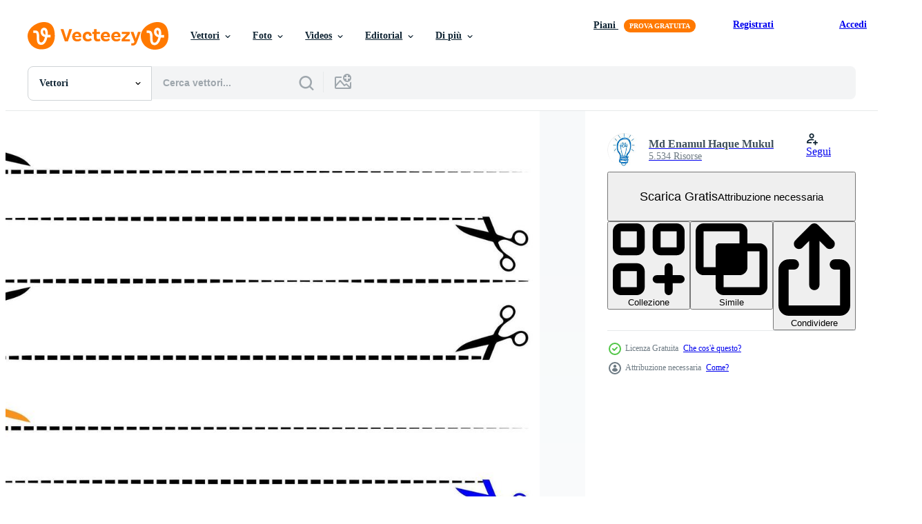

--- FILE ---
content_type: text/html; charset=utf-8
request_url: https://it.vecteezy.com/resources/45893486/show_related_tags_async_content
body_size: 1551
content:
<turbo-frame id="show-related-tags">
  <h2 class="ez-resource-related__header">Parole chiave correlate</h2>

    <div class="splide ez-carousel tags-carousel is-ready" style="--carousel_height: 48px; --additional_height: 0px;" data-controller="carousel search-tag" data-bullets="false" data-loop="false" data-arrows="true">
    <div class="splide__track ez-carousel__track" data-carousel-target="track">
      <ul class="splide__list ez-carousel__inner-wrap" data-carousel-target="innerWrap">
        <li class="search-tag splide__slide ez-carousel__slide" data-carousel-target="slide"><a class="search-tag__tag-link ez-btn ez-btn--light" title="confine" data-action="search-tag#sendClickEvent search-tag#performSearch" data-search-tag-verified="true" data-keyword-location="show" href="/vettori-gratis/confine">confine</a></li><li class="search-tag splide__slide ez-carousel__slide" data-carousel-target="slide"><a class="search-tag__tag-link ez-btn ez-btn--light" title="tagliare" data-action="search-tag#sendClickEvent search-tag#performSearch" data-search-tag-verified="true" data-keyword-location="show" href="/vettori-gratis/tagliare">tagliare</a></li><li class="search-tag splide__slide ez-carousel__slide" data-carousel-target="slide"><a class="search-tag__tag-link ez-btn ez-btn--light" title="trattino" data-action="search-tag#sendClickEvent search-tag#performSearch" data-search-tag-verified="true" data-keyword-location="show" href="/vettori-gratis/trattino">trattino</a></li><li class="search-tag splide__slide ez-carousel__slide" data-carousel-target="slide"><a class="search-tag__tag-link ez-btn ez-btn--light" title="tratteggiata" data-action="search-tag#sendClickEvent search-tag#performSearch" data-search-tag-verified="true" data-keyword-location="show" href="/vettori-gratis/tratteggiata">tratteggiata</a></li><li class="search-tag splide__slide ez-carousel__slide" data-carousel-target="slide"><a class="search-tag__tag-link ez-btn ez-btn--light" title="linea" data-action="search-tag#sendClickEvent search-tag#performSearch" data-search-tag-verified="true" data-keyword-location="show" href="/vettori-gratis/linea">linea</a></li><li class="search-tag splide__slide ez-carousel__slide" data-carousel-target="slide"><a class="search-tag__tag-link ez-btn ez-btn--light" title="simbolo" data-action="search-tag#sendClickEvent search-tag#performSearch" data-search-tag-verified="true" data-keyword-location="show" href="/vettori-gratis/simbolo">simbolo</a></li><li class="search-tag splide__slide ez-carousel__slide" data-carousel-target="slide"><a class="search-tag__tag-link ez-btn ez-btn--light" title="clipart" data-action="search-tag#sendClickEvent search-tag#performSearch" data-search-tag-verified="true" data-keyword-location="show" href="/vettori-gratis/clipart">clipart</a></li><li class="search-tag splide__slide ez-carousel__slide" data-carousel-target="slide"><a class="search-tag__tag-link ez-btn ez-btn--light" title="punto" data-action="search-tag#sendClickEvent search-tag#performSearch" data-search-tag-verified="true" data-keyword-location="show" href="/vettori-gratis/punto">punto</a></li><li class="search-tag splide__slide ez-carousel__slide" data-carousel-target="slide"><a class="search-tag__tag-link ez-btn ez-btn--light" title="capo" data-action="search-tag#sendClickEvent search-tag#performSearch" data-search-tag-verified="true" data-keyword-location="show" href="/vettori-gratis/capo">capo</a></li><li class="search-tag splide__slide ez-carousel__slide" data-carousel-target="slide"><a class="search-tag__tag-link ez-btn ez-btn--light" title="pagina" data-action="search-tag#sendClickEvent search-tag#performSearch" data-search-tag-verified="true" data-keyword-location="show" href="/vettori-gratis/pagina">pagina</a></li><li class="search-tag splide__slide ez-carousel__slide" data-carousel-target="slide"><a class="search-tag__tag-link ez-btn ez-btn--light" title="separazione" data-action="search-tag#sendClickEvent search-tag#performSearch" data-search-tag-verified="true" data-keyword-location="show" href="/vettori-gratis/separazione">separazione</a></li><li class="search-tag splide__slide ez-carousel__slide" data-carousel-target="slide"><a class="search-tag__tag-link ez-btn ez-btn--light" title="cesoia" data-action="search-tag#sendClickEvent search-tag#performSearch" data-search-tag-verified="true" data-keyword-location="show" href="/vettori-gratis/cesoia">cesoia</a></li><li class="search-tag splide__slide ez-carousel__slide" data-carousel-target="slide"><a class="search-tag__tag-link ez-btn ez-btn--light" title="forbici" data-action="search-tag#sendClickEvent search-tag#performSearch" data-search-tag-verified="true" data-keyword-location="show" href="/vettori-gratis/forbici">forbici</a></li><li class="search-tag splide__slide ez-carousel__slide" data-carousel-target="slide"><a class="search-tag__tag-link ez-btn ez-btn--light" title="sarto" data-action="search-tag#sendClickEvent search-tag#performSearch" data-search-tag-verified="true" data-keyword-location="show" href="/vettori-gratis/sarto">sarto</a></li><li class="search-tag splide__slide ez-carousel__slide" data-carousel-target="slide"><a class="search-tag__tag-link ez-btn ez-btn--light" title="barbiere" data-action="search-tag#sendClickEvent search-tag#performSearch" data-search-tag-verified="true" data-keyword-location="show" href="/vettori-gratis/barbiere">barbiere</a></li><li class="search-tag splide__slide ez-carousel__slide" data-carousel-target="slide"><a class="search-tag__tag-link ez-btn ez-btn--light" title="sconto" data-action="search-tag#sendClickEvent search-tag#performSearch" data-search-tag-verified="true" data-keyword-location="show" href="/vettori-gratis/sconto">sconto</a></li><li class="search-tag splide__slide ez-carousel__slide" data-carousel-target="slide"><a class="search-tag__tag-link ez-btn ez-btn--light" title="taglio di capelli" data-action="search-tag#sendClickEvent search-tag#performSearch" data-search-tag-verified="true" data-keyword-location="show" href="/vettori-gratis/taglio-di-capelli">taglio di capelli</a></li><li class="search-tag splide__slide ez-carousel__slide" data-carousel-target="slide"><a class="search-tag__tag-link ez-btn ez-btn--light" title="scuola" data-action="search-tag#sendClickEvent search-tag#performSearch" data-search-tag-verified="true" data-keyword-location="show" href="/vettori-gratis/scuola">scuola</a></li><li class="search-tag splide__slide ez-carousel__slide" data-carousel-target="slide"><a class="search-tag__tag-link ez-btn ez-btn--light" title="semplicità" data-action="search-tag#sendClickEvent search-tag#performSearch" data-search-tag-verified="true" data-keyword-location="show" href="/vettori-gratis/semplicit%C3%A0">semplicità</a></li><li class="search-tag splide__slide ez-carousel__slide" data-carousel-target="slide"><a class="search-tag__tag-link ez-btn ez-btn--light" title="inossidabile" data-action="search-tag#sendClickEvent search-tag#performSearch" data-search-tag-verified="true" data-keyword-location="show" href="/vettori-gratis/inossidabile">inossidabile</a></li><li class="search-tag splide__slide ez-carousel__slide" data-carousel-target="slide"><a class="search-tag__tag-link ez-btn ez-btn--light" title="forbice" data-action="search-tag#sendClickEvent search-tag#performSearch" data-search-tag-verified="true" data-keyword-location="show" href="/vettori-gratis/forbice">forbice</a></li><li class="search-tag splide__slide ez-carousel__slide" data-carousel-target="slide"><a class="search-tag__tag-link ez-btn ez-btn--light" title="acuto" data-action="search-tag#sendClickEvent search-tag#performSearch" data-search-tag-verified="true" data-keyword-location="show" href="/vettori-gratis/acuto">acuto</a></li><li class="search-tag splide__slide ez-carousel__slide" data-carousel-target="slide"><a class="search-tag__tag-link ez-btn ez-btn--light" title="lama" data-action="search-tag#sendClickEvent search-tag#performSearch" data-search-tag-verified="true" data-keyword-location="show" href="/vettori-gratis/lama">lama</a></li><li class="search-tag splide__slide ez-carousel__slide" data-carousel-target="slide"><a class="search-tag__tag-link ez-btn ez-btn--light" title="attività commerciale" data-action="search-tag#sendClickEvent search-tag#performSearch" data-search-tag-verified="true" data-keyword-location="show" href="/vettori-gratis/attivit%C3%A0-commerciale">attività commerciale</a></li><li class="search-tag splide__slide ez-carousel__slide" data-carousel-target="slide"><a class="search-tag__tag-link ez-btn ez-btn--light" title="collezione" data-action="search-tag#sendClickEvent search-tag#performSearch" data-search-tag-verified="true" data-keyword-location="show" href="/vettori-gratis/collezione">collezione</a></li><li class="search-tag splide__slide ez-carousel__slide" data-carousel-target="slide"><a class="search-tag__tag-link ez-btn ez-btn--light" title="copia" data-action="search-tag#sendClickEvent search-tag#performSearch" data-search-tag-verified="true" data-keyword-location="show" href="/vettori-gratis/copia">copia</a></li><li class="search-tag splide__slide ez-carousel__slide" data-carousel-target="slide"><a class="search-tag__tag-link ez-btn ez-btn--light" title="cucire" data-action="search-tag#sendClickEvent search-tag#performSearch" data-search-tag-verified="true" data-keyword-location="show" href="/vettori-gratis/cucire">cucire</a></li><li class="search-tag splide__slide ez-carousel__slide" data-carousel-target="slide"><a class="search-tag__tag-link ez-btn ez-btn--light" title="fresa" data-action="search-tag#sendClickEvent search-tag#performSearch" data-search-tag-verified="true" data-keyword-location="show" href="/vettori-gratis/fresa">fresa</a></li><li class="search-tag splide__slide ez-carousel__slide" data-carousel-target="slide"><a class="search-tag__tag-link ez-btn ez-btn--light" title="taglio" data-action="search-tag#sendClickEvent search-tag#performSearch" data-search-tag-verified="true" data-keyword-location="show" href="/vettori-gratis/taglio">taglio</a></li><li class="search-tag splide__slide ez-carousel__slide" data-carousel-target="slide"><a class="search-tag__tag-link ez-btn ez-btn--light" title="attrezzatura" data-action="search-tag#sendClickEvent search-tag#performSearch" data-search-tag-verified="true" data-keyword-location="show" href="/vettori-gratis/attrezzatura">attrezzatura</a></li>
</ul></div>
    

    <div class="splide__arrows splide__arrows--ltr ez-carousel__arrows"><button class="splide__arrow splide__arrow--prev ez-carousel__arrow ez-carousel__arrow--prev" disabled="disabled" data-carousel-target="arrowPrev" data-test-id="carousel-arrow-prev" data-direction="prev" aria_label="Precedente"><span class="ez-carousel__arrow-wrap"><svg xmlns="http://www.w3.org/2000/svg" viewBox="0 0 5 8" role="img" aria-labelledby="a12msg16518pi94dzg11lqbix7sitnqf" class="arrow-prev"><desc id="a12msg16518pi94dzg11lqbix7sitnqf">Precedente</desc><path fill-rule="evenodd" d="M4.707 7.707a1 1 0 0 0 0-1.414L2.414 4l2.293-2.293A1 1 0 0 0 3.293.293l-3 3a1 1 0 0 0 0 1.414l3 3a1 1 0 0 0 1.414 0Z" clip-rule="evenodd"></path></svg>
</span><span class="ez-carousel__gradient"></span></button><button class="splide__arrow splide__arrow--next ez-carousel__arrow ez-carousel__arrow--next" disabled="disabled" data-carousel-target="arrowNext" data-test-id="carousel-arrow-next" data-direction="next" aria_label="Successivo"><span class="ez-carousel__arrow-wrap"><svg xmlns="http://www.w3.org/2000/svg" viewBox="0 0 5 8" role="img" aria-labelledby="animgmt0u490zsax0izjgxpsjznx1qiv" class="arrow-next"><desc id="animgmt0u490zsax0izjgxpsjznx1qiv">Successivo</desc><path fill-rule="evenodd" d="M.293 7.707a1 1 0 0 1 0-1.414L2.586 4 .293 1.707A1 1 0 0 1 1.707.293l3 3a1 1 0 0 1 0 1.414l-3 3a1 1 0 0 1-1.414 0Z" clip-rule="evenodd"></path></svg>
</span><span class="ez-carousel__gradient"></span></button></div>
</div></turbo-frame>


--- FILE ---
content_type: text/html; charset=utf-8
request_url: https://it.vecteezy.com/resources/45893486/show_related_grids_async_content
body_size: 11291
content:
<turbo-frame id="show-related-resources">

  <div data-conversions-category="Vettori correlate" class="">
    <h2 class="ez-resource-related__header">
      Vettori correlate
    </h2>

    <ul class="ez-resource-grid ez-resource-grid--main-grid  is-hidden" id="false" data-controller="grid contributor-info" data-grid-track-truncation-value="false" data-max-rows="50" data-row-height="240" data-instant-grid="false" data-truncate-results="false" data-testid="related-resources" data-labels="editable free" style="--editable: &#39;Modificabile&#39;;--free: &#39;Gratis&#39;;">

  <li class="ez-resource-grid__item ez-resource-thumb ez-resource-thumb--pro" data-controller="grid-item-decorator" data-position="{{position}}" data-item-id="25422913" data-pro="true" data-grid-target="gridItem" data-w="240" data-h="200" data-grid-item-decorator-free-label-value="Gratis" data-action="mouseenter-&gt;grid-item-decorator#hoverThumb:once" data-grid-item-decorator-item-pro-param="Pro" data-grid-item-decorator-resource-id-param="25422913" data-grid-item-decorator-content-type-param="Content-vector" data-grid-item-decorator-image-src-param="https://static.vecteezy.com/system/resources/previews/025/422/913/non_2x/set-of-cutting-scissors-icon-on-white-background-vector.jpg" data-grid-item-decorator-pinterest-url-param="https://it.vecteezy.com/arte-vettoriale/25422913-impostato-di-taglio-forbici-icona-su-bianca-sfondo" data-grid-item-decorator-seo-page-description-param="impostato di taglio forbici icona su bianca sfondo" data-grid-item-decorator-user-id-param="1056486" data-grid-item-decorator-user-display-name-param="Md Gias Uddin" data-grid-item-decorator-avatar-src-param="https://static.vecteezy.com/system/user/avatar/1056486/medium_Hunter_Leader_Logo_2.jpg" data-grid-item-decorator-uploads-path-param="/membri/tuhin61/uploads">

  <script type="application/ld+json" id="media_schema">
  {"@context":"https://schema.org","@type":"ImageObject","name":"impostato di taglio forbici icona su bianca sfondo","uploadDate":"2023-07-08T05:48:39-05:00","thumbnailUrl":"https://static.vecteezy.com/ti/vettori-gratis/t1/25422913-impostato-di-taglio-forbici-icona-su-bianca-sfondo-vettoriale.jpg","contentUrl":"https://static.vecteezy.com/ti/vettori-gratis/p1/25422913-impostato-di-taglio-forbici-icona-su-bianca-sfondo-vettoriale.jpg","sourceOrganization":"Vecteezy","license":"https://support.vecteezy.com/en_us/new-vecteezy-licensing-ByHivesvt","acquireLicensePage":"https://it.vecteezy.com/arte-vettoriale/25422913-impostato-di-taglio-forbici-icona-su-bianca-sfondo","creator":{"@type":"Person","name":"Md Gias Uddin"},"copyrightNotice":"Md Gias Uddin","creditText":"Vecteezy"}
</script>


<a href="/arte-vettoriale/25422913-impostato-di-taglio-forbici-icona-su-bianca-sfondo" class="ez-resource-thumb__link" title="impostato di taglio forbici icona su bianca sfondo" style="--height: 200; --width: 240; " data-action="click-&gt;grid#trackResourceClick mouseenter-&gt;grid#trackResourceHover" data-content-type="vector" data-controller="ez-hover-intent" data-previews-srcs="[&quot;https://static.vecteezy.com/ti/vettori-gratis/p1/25422913-impostato-di-taglio-forbici-icona-su-bianca-sfondo-vettoriale.jpg&quot;,&quot;https://static.vecteezy.com/ti/vettori-gratis/p2/25422913-impostato-di-taglio-forbici-icona-su-bianca-sfondo-vettoriale.jpg&quot;]" data-pro="true" data-resource-id="25422913" data-grid-item-decorator-target="link">
    <img src="https://static.vecteezy.com/ti/vettori-gratis/t2/25422913-impostato-di-taglio-forbici-icona-su-bianca-sfondo-vettoriale.jpg" srcset="https://static.vecteezy.com/ti/vettori-gratis/t1/25422913-impostato-di-taglio-forbici-icona-su-bianca-sfondo-vettoriale.jpg 2x, https://static.vecteezy.com/ti/vettori-gratis/t2/25422913-impostato-di-taglio-forbici-icona-su-bianca-sfondo-vettoriale.jpg 1x" class="ez-resource-thumb__img" loading="lazy" decoding="async" width="240" height="200" alt="impostato di taglio forbici icona su bianca sfondo vettore">

</a>

  <div class="ez-resource-thumb__label-wrap"></div>
  

  <div class="ez-resource-thumb__hover-state"></div>
</li><li class="ez-resource-grid__item ez-resource-thumb ez-resource-thumb--pro" data-controller="grid-item-decorator" data-position="{{position}}" data-item-id="25422880" data-pro="true" data-grid-target="gridItem" data-w="240" data-h="200" data-grid-item-decorator-free-label-value="Gratis" data-action="mouseenter-&gt;grid-item-decorator#hoverThumb:once" data-grid-item-decorator-item-pro-param="Pro" data-grid-item-decorator-resource-id-param="25422880" data-grid-item-decorator-content-type-param="Content-vector" data-grid-item-decorator-image-src-param="https://static.vecteezy.com/system/resources/previews/025/422/880/non_2x/cutting-scissors-icon-set-hairdresser-or-barber-scissors-haircut-or-tailor-instrument-vector.jpg" data-grid-item-decorator-pinterest-url-param="https://it.vecteezy.com/arte-vettoriale/25422880-taglio-forbici-icona-impostare-parrucchiere-o-barbiere-forbici-taglio-di-capelli-o-sarto-strumento" data-grid-item-decorator-seo-page-description-param="taglio forbici icona impostare. parrucchiere o barbiere forbici. taglio di capelli o sarto strumento." data-grid-item-decorator-user-id-param="1056486" data-grid-item-decorator-user-display-name-param="Md Gias Uddin" data-grid-item-decorator-avatar-src-param="https://static.vecteezy.com/system/user/avatar/1056486/medium_Hunter_Leader_Logo_2.jpg" data-grid-item-decorator-uploads-path-param="/membri/tuhin61/uploads">

  <script type="application/ld+json" id="media_schema">
  {"@context":"https://schema.org","@type":"ImageObject","name":"taglio forbici icona impostare. parrucchiere o barbiere forbici. taglio di capelli o sarto strumento.","uploadDate":"2023-07-08T05:48:03-05:00","thumbnailUrl":"https://static.vecteezy.com/ti/vettori-gratis/t1/25422880-taglio-forbici-icona-impostare-parrucchiere-o-barbiere-forbici-taglio-di-capelli-o-sarto-strumento-vettoriale.jpg","contentUrl":"https://static.vecteezy.com/ti/vettori-gratis/p1/25422880-taglio-forbici-icona-impostare-parrucchiere-o-barbiere-forbici-taglio-di-capelli-o-sarto-strumento-vettoriale.jpg","sourceOrganization":"Vecteezy","license":"https://support.vecteezy.com/en_us/new-vecteezy-licensing-ByHivesvt","acquireLicensePage":"https://it.vecteezy.com/arte-vettoriale/25422880-taglio-forbici-icona-impostare-parrucchiere-o-barbiere-forbici-taglio-di-capelli-o-sarto-strumento","creator":{"@type":"Person","name":"Md Gias Uddin"},"copyrightNotice":"Md Gias Uddin","creditText":"Vecteezy"}
</script>


<a href="/arte-vettoriale/25422880-taglio-forbici-icona-impostare-parrucchiere-o-barbiere-forbici-taglio-di-capelli-o-sarto-strumento" class="ez-resource-thumb__link" title="taglio forbici icona impostare. parrucchiere o barbiere forbici. taglio di capelli o sarto strumento." style="--height: 200; --width: 240; " data-action="click-&gt;grid#trackResourceClick mouseenter-&gt;grid#trackResourceHover" data-content-type="vector" data-controller="ez-hover-intent" data-previews-srcs="[&quot;https://static.vecteezy.com/ti/vettori-gratis/p1/25422880-taglio-forbici-icona-impostare-parrucchiere-o-barbiere-forbici-taglio-di-capelli-o-sarto-strumento-vettoriale.jpg&quot;,&quot;https://static.vecteezy.com/ti/vettori-gratis/p2/25422880-taglio-forbici-icona-impostare-parrucchiere-o-barbiere-forbici-taglio-di-capelli-o-sarto-strumento-vettoriale.jpg&quot;]" data-pro="true" data-resource-id="25422880" data-grid-item-decorator-target="link">
    <img src="https://static.vecteezy.com/ti/vettori-gratis/t2/25422880-taglio-forbici-icona-impostare-parrucchiere-o-barbiere-forbici-taglio-di-capelli-o-sarto-strumento-vettoriale.jpg" srcset="https://static.vecteezy.com/ti/vettori-gratis/t1/25422880-taglio-forbici-icona-impostare-parrucchiere-o-barbiere-forbici-taglio-di-capelli-o-sarto-strumento-vettoriale.jpg 2x, https://static.vecteezy.com/ti/vettori-gratis/t2/25422880-taglio-forbici-icona-impostare-parrucchiere-o-barbiere-forbici-taglio-di-capelli-o-sarto-strumento-vettoriale.jpg 1x" class="ez-resource-thumb__img" loading="lazy" decoding="async" width="240" height="200" alt="taglio forbici icona impostare. parrucchiere o barbiere forbici. taglio di capelli o sarto strumento. vettore">

</a>

  <div class="ez-resource-thumb__label-wrap"></div>
  

  <div class="ez-resource-thumb__hover-state"></div>
</li><li class="ez-resource-grid__item ez-resource-thumb ez-resource-thumb--pro" data-controller="grid-item-decorator" data-position="{{position}}" data-item-id="25422921" data-pro="true" data-grid-target="gridItem" data-w="240" data-h="200" data-grid-item-decorator-free-label-value="Gratis" data-action="mouseenter-&gt;grid-item-decorator#hoverThumb:once" data-grid-item-decorator-item-pro-param="Pro" data-grid-item-decorator-resource-id-param="25422921" data-grid-item-decorator-content-type-param="Content-vector" data-grid-item-decorator-image-src-param="https://static.vecteezy.com/system/resources/previews/025/422/921/non_2x/scissors-icon-set-scissor-icon-on-white-background-vector.jpg" data-grid-item-decorator-pinterest-url-param="https://it.vecteezy.com/arte-vettoriale/25422921-forbici-icona-impostare-forbice-vettore-icona-su-bianca-sfondo" data-grid-item-decorator-seo-page-description-param="forbici icona impostare. forbice vettore icona su bianca sfondo" data-grid-item-decorator-user-id-param="1056486" data-grid-item-decorator-user-display-name-param="Md Gias Uddin" data-grid-item-decorator-avatar-src-param="https://static.vecteezy.com/system/user/avatar/1056486/medium_Hunter_Leader_Logo_2.jpg" data-grid-item-decorator-uploads-path-param="/membri/tuhin61/uploads">

  <script type="application/ld+json" id="media_schema">
  {"@context":"https://schema.org","@type":"ImageObject","name":"forbici icona impostare. forbice vettore icona su bianca sfondo","uploadDate":"2023-07-08T05:48:44-05:00","thumbnailUrl":"https://static.vecteezy.com/ti/vettori-gratis/t1/25422921-forbici-icona-impostare-forbice-vettore-icona-su-bianca-sfondo-vettoriale.jpg","contentUrl":"https://static.vecteezy.com/ti/vettori-gratis/p1/25422921-forbici-icona-impostare-forbice-vettore-icona-su-bianca-sfondo-vettoriale.jpg","sourceOrganization":"Vecteezy","license":"https://support.vecteezy.com/en_us/new-vecteezy-licensing-ByHivesvt","acquireLicensePage":"https://it.vecteezy.com/arte-vettoriale/25422921-forbici-icona-impostare-forbice-vettore-icona-su-bianca-sfondo","creator":{"@type":"Person","name":"Md Gias Uddin"},"copyrightNotice":"Md Gias Uddin","creditText":"Vecteezy"}
</script>


<a href="/arte-vettoriale/25422921-forbici-icona-impostare-forbice-vettore-icona-su-bianca-sfondo" class="ez-resource-thumb__link" title="forbici icona impostare. forbice vettore icona su bianca sfondo" style="--height: 200; --width: 240; " data-action="click-&gt;grid#trackResourceClick mouseenter-&gt;grid#trackResourceHover" data-content-type="vector" data-controller="ez-hover-intent" data-previews-srcs="[&quot;https://static.vecteezy.com/ti/vettori-gratis/p1/25422921-forbici-icona-impostare-forbice-vettore-icona-su-bianca-sfondo-vettoriale.jpg&quot;,&quot;https://static.vecteezy.com/ti/vettori-gratis/p2/25422921-forbici-icona-impostare-forbice-vettore-icona-su-bianca-sfondo-vettoriale.jpg&quot;]" data-pro="true" data-resource-id="25422921" data-grid-item-decorator-target="link">
    <img src="https://static.vecteezy.com/ti/vettori-gratis/t2/25422921-forbici-icona-impostare-forbice-vettore-icona-su-bianca-sfondo-vettoriale.jpg" srcset="https://static.vecteezy.com/ti/vettori-gratis/t1/25422921-forbici-icona-impostare-forbice-vettore-icona-su-bianca-sfondo-vettoriale.jpg 2x, https://static.vecteezy.com/ti/vettori-gratis/t2/25422921-forbici-icona-impostare-forbice-vettore-icona-su-bianca-sfondo-vettoriale.jpg 1x" class="ez-resource-thumb__img" loading="lazy" decoding="async" width="240" height="200" alt="forbici icona impostare. forbice vettore icona su bianca sfondo">

</a>

  <div class="ez-resource-thumb__label-wrap"></div>
  

  <div class="ez-resource-thumb__hover-state"></div>
</li><li class="ez-resource-grid__item ez-resource-thumb ez-resource-thumb--pro" data-controller="grid-item-decorator" data-position="{{position}}" data-item-id="9015180" data-pro="true" data-grid-target="gridItem" data-w="175" data-h="200" data-grid-item-decorator-free-label-value="Gratis" data-action="mouseenter-&gt;grid-item-decorator#hoverThumb:once" data-grid-item-decorator-item-pro-param="Pro" data-grid-item-decorator-resource-id-param="9015180" data-grid-item-decorator-content-type-param="Content-vector" data-grid-item-decorator-image-src-param="https://static.vecteezy.com/system/resources/previews/009/015/180/non_2x/scissors-icon-set-cartoon-style-vector.jpg" data-grid-item-decorator-pinterest-url-param="https://it.vecteezy.com/arte-vettoriale/9015180-forbici-icon-set-stile-cartone-animato" data-grid-item-decorator-seo-page-description-param="set di icone di forbici, stile cartone animato" data-grid-item-decorator-user-id-param="5376821" data-grid-item-decorator-user-display-name-param="Ivan Ryabokon" data-grid-item-decorator-uploads-path-param="/membri/ylivdesign32835/uploads">

  <script type="application/ld+json" id="media_schema">
  {"@context":"https://schema.org","@type":"ImageObject","name":"set di icone di forbici, stile cartone animato","uploadDate":"2022-07-13T13:42:09-05:00","thumbnailUrl":"https://static.vecteezy.com/ti/vettori-gratis/t1/9015180-forbici-icon-set-stile-cartone-animato-vettoriale.jpg","contentUrl":"https://static.vecteezy.com/ti/vettori-gratis/p1/9015180-forbici-icon-set-stile-cartone-animato-vettoriale.jpg","sourceOrganization":"Vecteezy","license":"https://support.vecteezy.com/en_us/new-vecteezy-licensing-ByHivesvt","acquireLicensePage":"https://it.vecteezy.com/arte-vettoriale/9015180-forbici-icon-set-stile-cartone-animato","creator":{"@type":"Person","name":"Ivan Ryabokon"},"copyrightNotice":"Ivan Ryabokon","creditText":"Vecteezy"}
</script>


<a href="/arte-vettoriale/9015180-forbici-icon-set-stile-cartone-animato" class="ez-resource-thumb__link" title="set di icone di forbici, stile cartone animato" style="--height: 200; --width: 175; " data-action="click-&gt;grid#trackResourceClick mouseenter-&gt;grid#trackResourceHover" data-content-type="vector" data-controller="ez-hover-intent" data-previews-srcs="[&quot;https://static.vecteezy.com/ti/vettori-gratis/p1/9015180-forbici-icon-set-stile-cartone-animato-vettoriale.jpg&quot;,&quot;https://static.vecteezy.com/ti/vettori-gratis/p2/9015180-forbici-icon-set-stile-cartone-animato-vettoriale.jpg&quot;]" data-pro="true" data-resource-id="9015180" data-grid-item-decorator-target="link">
    <img src="https://static.vecteezy.com/ti/vettori-gratis/t2/9015180-forbici-icon-set-stile-cartone-animato-vettoriale.jpg" srcset="https://static.vecteezy.com/ti/vettori-gratis/t1/9015180-forbici-icon-set-stile-cartone-animato-vettoriale.jpg 2x, https://static.vecteezy.com/ti/vettori-gratis/t2/9015180-forbici-icon-set-stile-cartone-animato-vettoriale.jpg 1x" class="ez-resource-thumb__img" loading="lazy" decoding="async" width="175" height="200" alt="set di icone di forbici, stile cartone animato vettore">

</a>

  <div class="ez-resource-thumb__label-wrap"></div>
  

  <div class="ez-resource-thumb__hover-state"></div>
</li><li class="ez-resource-grid__item ez-resource-thumb ez-resource-thumb--pro" data-controller="grid-item-decorator" data-position="{{position}}" data-item-id="47061421" data-pro="true" data-grid-target="gridItem" data-w="220" data-h="200" data-grid-item-decorator-free-label-value="Gratis" data-action="mouseenter-&gt;grid-item-decorator#hoverThumb:once" data-grid-item-decorator-item-pro-param="Pro" data-grid-item-decorator-resource-id-param="47061421" data-grid-item-decorator-content-type-param="Content-vector" data-grid-item-decorator-image-src-param="https://static.vecteezy.com/system/resources/previews/047/061/421/non_2x/scissor-cutting-lines-vector.jpg" data-grid-item-decorator-pinterest-url-param="https://it.vecteezy.com/arte-vettoriale/47061421-forbice-taglio-linee" data-grid-item-decorator-seo-page-description-param="forbice taglio Linee" data-grid-item-decorator-user-id-param="6739491" data-grid-item-decorator-user-display-name-param="Amir Rahman Sunaryo" data-grid-item-decorator-avatar-src-param="https://static.vecteezy.com/system/user/avatar/6739491/medium_profile-page-redbuble-2.jpg" data-grid-item-decorator-uploads-path-param="/membri/115189026868098377416/uploads">

  <script type="application/ld+json" id="media_schema">
  {"@context":"https://schema.org","@type":"ImageObject","name":"forbice taglio Linee","uploadDate":"2024-06-30T06:55:42-05:00","thumbnailUrl":"https://static.vecteezy.com/ti/vettori-gratis/t1/47061421-forbice-taglio-linee-vettoriale.jpg","contentUrl":"https://static.vecteezy.com/ti/vettori-gratis/p1/47061421-forbice-taglio-linee-vettoriale.jpg","sourceOrganization":"Vecteezy","license":"https://support.vecteezy.com/en_us/new-vecteezy-licensing-ByHivesvt","acquireLicensePage":"https://it.vecteezy.com/arte-vettoriale/47061421-forbice-taglio-linee","creator":{"@type":"Person","name":"Amir Rahman Sunaryo"},"copyrightNotice":"Amir Rahman Sunaryo","creditText":"Vecteezy"}
</script>


<a href="/arte-vettoriale/47061421-forbice-taglio-linee" class="ez-resource-thumb__link" title="forbice taglio Linee" style="--height: 200; --width: 220; " data-action="click-&gt;grid#trackResourceClick mouseenter-&gt;grid#trackResourceHover" data-content-type="vector" data-controller="ez-hover-intent" data-previews-srcs="[&quot;https://static.vecteezy.com/ti/vettori-gratis/p1/47061421-forbice-taglio-linee-vettoriale.jpg&quot;,&quot;https://static.vecteezy.com/ti/vettori-gratis/p2/47061421-forbice-taglio-linee-vettoriale.jpg&quot;]" data-pro="true" data-resource-id="47061421" data-grid-item-decorator-target="link">
    <img src="https://static.vecteezy.com/ti/vettori-gratis/t2/47061421-forbice-taglio-linee-vettoriale.jpg" srcset="https://static.vecteezy.com/ti/vettori-gratis/t1/47061421-forbice-taglio-linee-vettoriale.jpg 2x, https://static.vecteezy.com/ti/vettori-gratis/t2/47061421-forbice-taglio-linee-vettoriale.jpg 1x" class="ez-resource-thumb__img" loading="lazy" decoding="async" width="220" height="200" alt="forbice taglio Linee vettore">

</a>

  <div class="ez-resource-thumb__label-wrap"></div>
  

  <div class="ez-resource-thumb__hover-state"></div>
</li><li class="ez-resource-grid__item ez-resource-thumb ez-resource-thumb--pro" data-controller="grid-item-decorator" data-position="{{position}}" data-item-id="47061380" data-pro="true" data-grid-target="gridItem" data-w="910" data-h="200" data-grid-item-decorator-free-label-value="Gratis" data-action="mouseenter-&gt;grid-item-decorator#hoverThumb:once" data-grid-item-decorator-item-pro-param="Pro" data-grid-item-decorator-resource-id-param="47061380" data-grid-item-decorator-content-type-param="Content-vector" data-grid-item-decorator-image-src-param="https://static.vecteezy.com/system/resources/previews/047/061/380/non_2x/scissor-cutting-lines-vector.jpg" data-grid-item-decorator-pinterest-url-param="https://it.vecteezy.com/arte-vettoriale/47061380-forbice-taglio-linee" data-grid-item-decorator-seo-page-description-param="forbice taglio Linee" data-grid-item-decorator-user-id-param="6739491" data-grid-item-decorator-user-display-name-param="Amir Rahman Sunaryo" data-grid-item-decorator-avatar-src-param="https://static.vecteezy.com/system/user/avatar/6739491/medium_profile-page-redbuble-2.jpg" data-grid-item-decorator-uploads-path-param="/membri/115189026868098377416/uploads">

  <script type="application/ld+json" id="media_schema">
  {"@context":"https://schema.org","@type":"ImageObject","name":"forbice taglio Linee","uploadDate":"2024-06-30T06:55:18-05:00","thumbnailUrl":"https://static.vecteezy.com/ti/vettori-gratis/t1/47061380-forbice-taglio-linee-vettoriale.jpg","contentUrl":"https://static.vecteezy.com/ti/vettori-gratis/p1/47061380-forbice-taglio-linee-vettoriale.jpg","sourceOrganization":"Vecteezy","license":"https://support.vecteezy.com/en_us/new-vecteezy-licensing-ByHivesvt","acquireLicensePage":"https://it.vecteezy.com/arte-vettoriale/47061380-forbice-taglio-linee","creator":{"@type":"Person","name":"Amir Rahman Sunaryo"},"copyrightNotice":"Amir Rahman Sunaryo","creditText":"Vecteezy"}
</script>


<a href="/arte-vettoriale/47061380-forbice-taglio-linee" class="ez-resource-thumb__link" title="forbice taglio Linee" style="--height: 200; --width: 910; " data-action="click-&gt;grid#trackResourceClick mouseenter-&gt;grid#trackResourceHover" data-content-type="vector" data-controller="ez-hover-intent" data-previews-srcs="[&quot;https://static.vecteezy.com/ti/vettori-gratis/p1/47061380-forbice-taglio-linee-vettoriale.jpg&quot;,&quot;https://static.vecteezy.com/ti/vettori-gratis/p2/47061380-forbice-taglio-linee-vettoriale.jpg&quot;]" data-pro="true" data-resource-id="47061380" data-grid-item-decorator-target="link">
    <img src="https://static.vecteezy.com/ti/vettori-gratis/t2/47061380-forbice-taglio-linee-vettoriale.jpg" srcset="https://static.vecteezy.com/ti/vettori-gratis/t1/47061380-forbice-taglio-linee-vettoriale.jpg 2x, https://static.vecteezy.com/ti/vettori-gratis/t2/47061380-forbice-taglio-linee-vettoriale.jpg 1x" class="ez-resource-thumb__img" loading="lazy" decoding="async" width="910" height="200" alt="forbice taglio Linee vettore">

</a>

  <div class="ez-resource-thumb__label-wrap"></div>
  

  <div class="ez-resource-thumb__hover-state"></div>
</li><li class="ez-resource-grid__item ez-resource-thumb ez-resource-thumb--pro" data-controller="grid-item-decorator" data-position="{{position}}" data-item-id="47061413" data-pro="true" data-grid-target="gridItem" data-w="380" data-h="200" data-grid-item-decorator-free-label-value="Gratis" data-action="mouseenter-&gt;grid-item-decorator#hoverThumb:once" data-grid-item-decorator-item-pro-param="Pro" data-grid-item-decorator-resource-id-param="47061413" data-grid-item-decorator-content-type-param="Content-vector" data-grid-item-decorator-image-src-param="https://static.vecteezy.com/system/resources/previews/047/061/413/non_2x/scissor-cutting-lines-vector.jpg" data-grid-item-decorator-pinterest-url-param="https://it.vecteezy.com/arte-vettoriale/47061413-forbice-taglio-linee" data-grid-item-decorator-seo-page-description-param="forbice taglio Linee" data-grid-item-decorator-user-id-param="6739491" data-grid-item-decorator-user-display-name-param="Amir Rahman Sunaryo" data-grid-item-decorator-avatar-src-param="https://static.vecteezy.com/system/user/avatar/6739491/medium_profile-page-redbuble-2.jpg" data-grid-item-decorator-uploads-path-param="/membri/115189026868098377416/uploads">

  <script type="application/ld+json" id="media_schema">
  {"@context":"https://schema.org","@type":"ImageObject","name":"forbice taglio Linee","uploadDate":"2024-06-30T06:55:33-05:00","thumbnailUrl":"https://static.vecteezy.com/ti/vettori-gratis/t1/47061413-forbice-taglio-linee-vettoriale.jpg","contentUrl":"https://static.vecteezy.com/ti/vettori-gratis/p1/47061413-forbice-taglio-linee-vettoriale.jpg","sourceOrganization":"Vecteezy","license":"https://support.vecteezy.com/en_us/new-vecteezy-licensing-ByHivesvt","acquireLicensePage":"https://it.vecteezy.com/arte-vettoriale/47061413-forbice-taglio-linee","creator":{"@type":"Person","name":"Amir Rahman Sunaryo"},"copyrightNotice":"Amir Rahman Sunaryo","creditText":"Vecteezy"}
</script>


<a href="/arte-vettoriale/47061413-forbice-taglio-linee" class="ez-resource-thumb__link" title="forbice taglio Linee" style="--height: 200; --width: 380; " data-action="click-&gt;grid#trackResourceClick mouseenter-&gt;grid#trackResourceHover" data-content-type="vector" data-controller="ez-hover-intent" data-previews-srcs="[&quot;https://static.vecteezy.com/ti/vettori-gratis/p1/47061413-forbice-taglio-linee-vettoriale.jpg&quot;,&quot;https://static.vecteezy.com/ti/vettori-gratis/p2/47061413-forbice-taglio-linee-vettoriale.jpg&quot;]" data-pro="true" data-resource-id="47061413" data-grid-item-decorator-target="link">
    <img src="https://static.vecteezy.com/ti/vettori-gratis/t2/47061413-forbice-taglio-linee-vettoriale.jpg" srcset="https://static.vecteezy.com/ti/vettori-gratis/t1/47061413-forbice-taglio-linee-vettoriale.jpg 2x, https://static.vecteezy.com/ti/vettori-gratis/t2/47061413-forbice-taglio-linee-vettoriale.jpg 1x" class="ez-resource-thumb__img" loading="lazy" decoding="async" width="380" height="200" alt="forbice taglio Linee vettore">

</a>

  <div class="ez-resource-thumb__label-wrap"></div>
  

  <div class="ez-resource-thumb__hover-state"></div>
</li><li class="ez-resource-grid__item ez-resource-thumb ez-resource-thumb--pro" data-controller="grid-item-decorator" data-position="{{position}}" data-item-id="7481962" data-pro="true" data-grid-target="gridItem" data-w="200" data-h="200" data-grid-item-decorator-free-label-value="Gratis" data-action="mouseenter-&gt;grid-item-decorator#hoverThumb:once" data-grid-item-decorator-item-pro-param="Pro" data-grid-item-decorator-resource-id-param="7481962" data-grid-item-decorator-content-type-param="Content-vector" data-grid-item-decorator-image-src-param="https://static.vecteezy.com/system/resources/previews/007/481/962/non_2x/icon-pair-of-scissors-2-suitable-for-tailor-symbol-color-mate-style-simple-design-editable-design-template-simple-symbol-illustration-vector.jpg" data-grid-item-decorator-pinterest-url-param="https://it.vecteezy.com/arte-vettoriale/7481962-icona-paio-di-forbici-2-adatto-per-simbolo-sarto-colore-stile-mate-design-semplice-modello-di-design-modificabile-vettore-simbolo-semplice-illustrazione" data-grid-item-decorator-seo-page-description-param="icona paio di forbici 2. adatto per sarto simbolo. stile compagno di colore. design semplice modificabile. vettore del modello di progettazione. semplice illustrazione del simbolo" data-grid-item-decorator-user-id-param="3309836" data-grid-item-decorator-user-display-name-param="Nix Art" data-grid-item-decorator-avatar-src-param="https://static.vecteezy.com/system/user/avatar/3309836/medium_LOGO_NIX_ART.jpg" data-grid-item-decorator-uploads-path-param="/membri/amin-nix/uploads">

  <script type="application/ld+json" id="media_schema">
  {"@context":"https://schema.org","@type":"ImageObject","name":"icona paio di forbici 2. adatto per sarto simbolo. stile compagno di colore. design semplice modificabile. vettore del modello di progettazione. semplice illustrazione del simbolo","uploadDate":"2022-05-05T09:37:58-05:00","thumbnailUrl":"https://static.vecteezy.com/ti/vettori-gratis/t1/7481962-icona-paio-di-forbici-2-adatto-per-simbolo-sarto-colore-stile-mate-design-semplice-modello-di-design-modificabile-vettore-simbolo-semplice-illustrazione-vettoriale.jpg","contentUrl":"https://static.vecteezy.com/ti/vettori-gratis/p1/7481962-icona-paio-di-forbici-2-adatto-per-simbolo-sarto-colore-stile-mate-design-semplice-modello-di-design-modificabile-vettore-simbolo-semplice-illustrazione-vettoriale.jpg","sourceOrganization":"Vecteezy","license":"https://support.vecteezy.com/en_us/new-vecteezy-licensing-ByHivesvt","acquireLicensePage":"https://it.vecteezy.com/arte-vettoriale/7481962-icona-paio-di-forbici-2-adatto-per-simbolo-sarto-colore-stile-mate-design-semplice-modello-di-design-modificabile-vettore-simbolo-semplice-illustrazione","creator":{"@type":"Person","name":"Nix Art"},"copyrightNotice":"Nix Art","creditText":"Vecteezy"}
</script>


<a href="/arte-vettoriale/7481962-icona-paio-di-forbici-2-adatto-per-simbolo-sarto-colore-stile-mate-design-semplice-modello-di-design-modificabile-vettore-simbolo-semplice-illustrazione" class="ez-resource-thumb__link" title="icona paio di forbici 2. adatto per sarto simbolo. stile compagno di colore. design semplice modificabile. vettore del modello di progettazione. semplice illustrazione del simbolo" style="--height: 200; --width: 200; " data-action="click-&gt;grid#trackResourceClick mouseenter-&gt;grid#trackResourceHover" data-content-type="vector" data-controller="ez-hover-intent" data-previews-srcs="[&quot;https://static.vecteezy.com/ti/vettori-gratis/p1/7481962-icona-paio-di-forbici-2-adatto-per-simbolo-sarto-colore-stile-mate-design-semplice-modello-di-design-modificabile-vettore-simbolo-semplice-illustrazione-vettoriale.jpg&quot;,&quot;https://static.vecteezy.com/ti/vettori-gratis/p2/7481962-icona-paio-di-forbici-2-adatto-per-simbolo-sarto-colore-stile-mate-design-semplice-modello-di-design-modificabile-vettore-simbolo-semplice-illustrazione-vettoriale.jpg&quot;]" data-pro="true" data-resource-id="7481962" data-grid-item-decorator-target="link">
    <img src="https://static.vecteezy.com/ti/vettori-gratis/t2/7481962-icona-paio-di-forbici-2-adatto-per-simbolo-sarto-colore-stile-mate-design-semplice-modello-di-design-modificabile-vettore-simbolo-semplice-illustrazione-vettoriale.jpg" srcset="https://static.vecteezy.com/ti/vettori-gratis/t1/7481962-icona-paio-di-forbici-2-adatto-per-simbolo-sarto-colore-stile-mate-design-semplice-modello-di-design-modificabile-vettore-simbolo-semplice-illustrazione-vettoriale.jpg 2x, https://static.vecteezy.com/ti/vettori-gratis/t2/7481962-icona-paio-di-forbici-2-adatto-per-simbolo-sarto-colore-stile-mate-design-semplice-modello-di-design-modificabile-vettore-simbolo-semplice-illustrazione-vettoriale.jpg 1x" class="ez-resource-thumb__img" loading="lazy" decoding="async" width="200" height="200" alt="icona paio di forbici 2. adatto per sarto simbolo. stile compagno di colore. design semplice modificabile. vettore del modello di progettazione. semplice illustrazione del simbolo">

</a>

  <div class="ez-resource-thumb__label-wrap"></div>
  

  <div class="ez-resource-thumb__hover-state"></div>
</li><li class="ez-resource-grid__item ez-resource-thumb ez-resource-thumb--pro" data-controller="grid-item-decorator" data-position="{{position}}" data-item-id="7472367" data-pro="true" data-grid-target="gridItem" data-w="200" data-h="200" data-grid-item-decorator-free-label-value="Gratis" data-action="mouseenter-&gt;grid-item-decorator#hoverThumb:once" data-grid-item-decorator-item-pro-param="Pro" data-grid-item-decorator-resource-id-param="7472367" data-grid-item-decorator-content-type-param="Content-vector" data-grid-item-decorator-image-src-param="https://static.vecteezy.com/system/resources/previews/007/472/367/non_2x/icon-pair-of-scissors-2-suitable-for-tailor-symbol-flat-style-simple-design-editable-design-template-simple-symbol-illustration-vector.jpg" data-grid-item-decorator-pinterest-url-param="https://it.vecteezy.com/arte-vettoriale/7472367-icona-paio-di-forbici-2-adatto-per-simbolo-sarto-stile-piatto-design-semplice-modello-di-design-modificabile-illustrazione-vettoriale-simbolo-semplice" data-grid-item-decorator-seo-page-description-param="icona paio di forbici 2. adatto per sarto simbolo. stile piatto. design semplice modificabile. vettore del modello di progettazione. semplice illustrazione del simbolo" data-grid-item-decorator-user-id-param="3309836" data-grid-item-decorator-user-display-name-param="Nix Art" data-grid-item-decorator-avatar-src-param="https://static.vecteezy.com/system/user/avatar/3309836/medium_LOGO_NIX_ART.jpg" data-grid-item-decorator-uploads-path-param="/membri/amin-nix/uploads">

  <script type="application/ld+json" id="media_schema">
  {"@context":"https://schema.org","@type":"ImageObject","name":"icona paio di forbici 2. adatto per sarto simbolo. stile piatto. design semplice modificabile. vettore del modello di progettazione. semplice illustrazione del simbolo","uploadDate":"2022-05-04T15:45:09-05:00","thumbnailUrl":"https://static.vecteezy.com/ti/vettori-gratis/t1/7472367-icona-paio-di-forbici-2-adatto-per-simbolo-sarto-stile-piatto-design-semplice-modello-di-design-modificabile-illustrazione-simbolo-semplice-vettoriale.jpg","contentUrl":"https://static.vecteezy.com/ti/vettori-gratis/p1/7472367-icona-paio-di-forbici-2-adatto-per-simbolo-sarto-stile-piatto-design-semplice-modello-di-design-modificabile-illustrazione-simbolo-semplice-vettoriale.jpg","sourceOrganization":"Vecteezy","license":"https://support.vecteezy.com/en_us/new-vecteezy-licensing-ByHivesvt","acquireLicensePage":"https://it.vecteezy.com/arte-vettoriale/7472367-icona-paio-di-forbici-2-adatto-per-simbolo-sarto-stile-piatto-design-semplice-modello-di-design-modificabile-illustrazione-vettoriale-simbolo-semplice","creator":{"@type":"Person","name":"Nix Art"},"copyrightNotice":"Nix Art","creditText":"Vecteezy"}
</script>


<a href="/arte-vettoriale/7472367-icona-paio-di-forbici-2-adatto-per-simbolo-sarto-stile-piatto-design-semplice-modello-di-design-modificabile-illustrazione-vettoriale-simbolo-semplice" class="ez-resource-thumb__link" title="icona paio di forbici 2. adatto per sarto simbolo. stile piatto. design semplice modificabile. vettore del modello di progettazione. semplice illustrazione del simbolo" style="--height: 200; --width: 200; " data-action="click-&gt;grid#trackResourceClick mouseenter-&gt;grid#trackResourceHover" data-content-type="vector" data-controller="ez-hover-intent" data-previews-srcs="[&quot;https://static.vecteezy.com/ti/vettori-gratis/p1/7472367-icona-paio-di-forbici-2-adatto-per-simbolo-sarto-stile-piatto-design-semplice-modello-di-design-modificabile-illustrazione-simbolo-semplice-vettoriale.jpg&quot;,&quot;https://static.vecteezy.com/ti/vettori-gratis/p2/7472367-icona-paio-di-forbici-2-adatto-per-simbolo-sarto-stile-piatto-design-semplice-modello-di-design-modificabile-illustrazione-simbolo-semplice-vettoriale.jpg&quot;]" data-pro="true" data-resource-id="7472367" data-grid-item-decorator-target="link">
    <img src="https://static.vecteezy.com/ti/vettori-gratis/t2/7472367-icona-paio-di-forbici-2-adatto-per-simbolo-sarto-stile-piatto-design-semplice-modello-di-design-modificabile-illustrazione-simbolo-semplice-vettoriale.jpg" srcset="https://static.vecteezy.com/ti/vettori-gratis/t1/7472367-icona-paio-di-forbici-2-adatto-per-simbolo-sarto-stile-piatto-design-semplice-modello-di-design-modificabile-illustrazione-simbolo-semplice-vettoriale.jpg 2x, https://static.vecteezy.com/ti/vettori-gratis/t2/7472367-icona-paio-di-forbici-2-adatto-per-simbolo-sarto-stile-piatto-design-semplice-modello-di-design-modificabile-illustrazione-simbolo-semplice-vettoriale.jpg 1x" class="ez-resource-thumb__img" loading="lazy" decoding="async" width="200" height="200" alt="icona paio di forbici 2. adatto per sarto simbolo. stile piatto. design semplice modificabile. vettore del modello di progettazione. semplice illustrazione del simbolo">

</a>

  <div class="ez-resource-thumb__label-wrap"></div>
  

  <div class="ez-resource-thumb__hover-state"></div>
</li><li class="ez-resource-grid__item ez-resource-thumb ez-resource-thumb--pro" data-controller="grid-item-decorator" data-position="{{position}}" data-item-id="7473664" data-pro="true" data-grid-target="gridItem" data-w="200" data-h="200" data-grid-item-decorator-free-label-value="Gratis" data-action="mouseenter-&gt;grid-item-decorator#hoverThumb:once" data-grid-item-decorator-item-pro-param="Pro" data-grid-item-decorator-resource-id-param="7473664" data-grid-item-decorator-content-type-param="Content-vector" data-grid-item-decorator-image-src-param="https://static.vecteezy.com/system/resources/previews/007/473/664/non_2x/icon-pair-of-scissors-1-suitable-for-tailor-symbol-two-tone-style-simple-design-editable-design-template-simple-symbol-illustration-vector.jpg" data-grid-item-decorator-pinterest-url-param="https://it.vecteezy.com/arte-vettoriale/7473664-icona-paio-di-forbici-1-adatto-per-simbolo-sarto-stile-bicolore-design-semplice-modello-di-design-modificabile-vettore-simbolo-semplice-illustrazione" data-grid-item-decorator-seo-page-description-param="icona paio di forbici 1. adatto per sarto simbolo. stile bicolore. design semplice modificabile. vettore del modello di progettazione. semplice illustrazione del simbolo" data-grid-item-decorator-user-id-param="3309836" data-grid-item-decorator-user-display-name-param="Nix Art" data-grid-item-decorator-avatar-src-param="https://static.vecteezy.com/system/user/avatar/3309836/medium_LOGO_NIX_ART.jpg" data-grid-item-decorator-uploads-path-param="/membri/amin-nix/uploads">

  <script type="application/ld+json" id="media_schema">
  {"@context":"https://schema.org","@type":"ImageObject","name":"icona paio di forbici 1. adatto per sarto simbolo. stile bicolore. design semplice modificabile. vettore del modello di progettazione. semplice illustrazione del simbolo","uploadDate":"2022-05-04T16:26:18-05:00","thumbnailUrl":"https://static.vecteezy.com/ti/vettori-gratis/t1/7473664-icona-paio-di-forbici-1-adatto-per-simbolo-sarto-stile-bicolore-design-semplice-modello-di-design-modificabile-vettore-simbolo-semplice-illustrazione-vettoriale.jpg","contentUrl":"https://static.vecteezy.com/ti/vettori-gratis/p1/7473664-icona-paio-di-forbici-1-adatto-per-simbolo-sarto-stile-bicolore-design-semplice-modello-di-design-modificabile-vettore-simbolo-semplice-illustrazione-vettoriale.jpg","sourceOrganization":"Vecteezy","license":"https://support.vecteezy.com/en_us/new-vecteezy-licensing-ByHivesvt","acquireLicensePage":"https://it.vecteezy.com/arte-vettoriale/7473664-icona-paio-di-forbici-1-adatto-per-simbolo-sarto-stile-bicolore-design-semplice-modello-di-design-modificabile-vettore-simbolo-semplice-illustrazione","creator":{"@type":"Person","name":"Nix Art"},"copyrightNotice":"Nix Art","creditText":"Vecteezy"}
</script>


<a href="/arte-vettoriale/7473664-icona-paio-di-forbici-1-adatto-per-simbolo-sarto-stile-bicolore-design-semplice-modello-di-design-modificabile-vettore-simbolo-semplice-illustrazione" class="ez-resource-thumb__link" title="icona paio di forbici 1. adatto per sarto simbolo. stile bicolore. design semplice modificabile. vettore del modello di progettazione. semplice illustrazione del simbolo" style="--height: 200; --width: 200; " data-action="click-&gt;grid#trackResourceClick mouseenter-&gt;grid#trackResourceHover" data-content-type="vector" data-controller="ez-hover-intent" data-previews-srcs="[&quot;https://static.vecteezy.com/ti/vettori-gratis/p1/7473664-icona-paio-di-forbici-1-adatto-per-simbolo-sarto-stile-bicolore-design-semplice-modello-di-design-modificabile-vettore-simbolo-semplice-illustrazione-vettoriale.jpg&quot;,&quot;https://static.vecteezy.com/ti/vettori-gratis/p2/7473664-icona-paio-di-forbici-1-adatto-per-simbolo-sarto-stile-bicolore-design-semplice-modello-di-design-modificabile-vettore-simbolo-semplice-illustrazione-vettoriale.jpg&quot;]" data-pro="true" data-resource-id="7473664" data-grid-item-decorator-target="link">
    <img src="https://static.vecteezy.com/ti/vettori-gratis/t2/7473664-icona-paio-di-forbici-1-adatto-per-simbolo-sarto-stile-bicolore-design-semplice-modello-di-design-modificabile-vettore-simbolo-semplice-illustrazione-vettoriale.jpg" srcset="https://static.vecteezy.com/ti/vettori-gratis/t1/7473664-icona-paio-di-forbici-1-adatto-per-simbolo-sarto-stile-bicolore-design-semplice-modello-di-design-modificabile-vettore-simbolo-semplice-illustrazione-vettoriale.jpg 2x, https://static.vecteezy.com/ti/vettori-gratis/t2/7473664-icona-paio-di-forbici-1-adatto-per-simbolo-sarto-stile-bicolore-design-semplice-modello-di-design-modificabile-vettore-simbolo-semplice-illustrazione-vettoriale.jpg 1x" class="ez-resource-thumb__img" loading="lazy" decoding="async" width="200" height="200" alt="icona paio di forbici 1. adatto per sarto simbolo. stile bicolore. design semplice modificabile. vettore del modello di progettazione. semplice illustrazione del simbolo">

</a>

  <div class="ez-resource-thumb__label-wrap"></div>
  

  <div class="ez-resource-thumb__hover-state"></div>
</li><li class="ez-resource-grid__item ez-resource-thumb ez-resource-thumb--pro" data-controller="grid-item-decorator" data-position="{{position}}" data-item-id="7516221" data-pro="true" data-grid-target="gridItem" data-w="200" data-h="200" data-grid-item-decorator-free-label-value="Gratis" data-action="mouseenter-&gt;grid-item-decorator#hoverThumb:once" data-grid-item-decorator-item-pro-param="Pro" data-grid-item-decorator-resource-id-param="7516221" data-grid-item-decorator-content-type-param="Content-vector" data-grid-item-decorator-image-src-param="https://static.vecteezy.com/system/resources/previews/007/516/221/non_2x/icon-pair-of-scissors-2-suitable-for-tailor-symbol-vector.jpg" data-grid-item-decorator-pinterest-url-param="https://it.vecteezy.com/arte-vettoriale/7516221-icona-paio-di-forbici-2-adatto-per-simbolo-sarto" data-grid-item-decorator-seo-page-description-param="icona paio di forbici 2. adatto per sarto simbolo" data-grid-item-decorator-user-id-param="3309836" data-grid-item-decorator-user-display-name-param="Nix Art" data-grid-item-decorator-avatar-src-param="https://static.vecteezy.com/system/user/avatar/3309836/medium_LOGO_NIX_ART.jpg" data-grid-item-decorator-uploads-path-param="/membri/amin-nix/uploads">

  <script type="application/ld+json" id="media_schema">
  {"@context":"https://schema.org","@type":"ImageObject","name":"icona paio di forbici 2. adatto per sarto simbolo","uploadDate":"2022-05-07T07:04:13-05:00","thumbnailUrl":"https://static.vecteezy.com/ti/vettori-gratis/t1/7516221-icona-paio-di-forbici-2-adatto-per-simbolo-sarto-vettoriale.jpg","contentUrl":"https://static.vecteezy.com/ti/vettori-gratis/p1/7516221-icona-paio-di-forbici-2-adatto-per-simbolo-sarto-vettoriale.jpg","sourceOrganization":"Vecteezy","license":"https://support.vecteezy.com/en_us/new-vecteezy-licensing-ByHivesvt","acquireLicensePage":"https://it.vecteezy.com/arte-vettoriale/7516221-icona-paio-di-forbici-2-adatto-per-simbolo-sarto","creator":{"@type":"Person","name":"Nix Art"},"copyrightNotice":"Nix Art","creditText":"Vecteezy"}
</script>


<a href="/arte-vettoriale/7516221-icona-paio-di-forbici-2-adatto-per-simbolo-sarto" class="ez-resource-thumb__link" title="icona paio di forbici 2. adatto per sarto simbolo" style="--height: 200; --width: 200; " data-action="click-&gt;grid#trackResourceClick mouseenter-&gt;grid#trackResourceHover" data-content-type="vector" data-controller="ez-hover-intent" data-previews-srcs="[&quot;https://static.vecteezy.com/ti/vettori-gratis/p1/7516221-icona-paio-di-forbici-2-adatto-per-simbolo-sarto-vettoriale.jpg&quot;,&quot;https://static.vecteezy.com/ti/vettori-gratis/p2/7516221-icona-paio-di-forbici-2-adatto-per-simbolo-sarto-vettoriale.jpg&quot;]" data-pro="true" data-resource-id="7516221" data-grid-item-decorator-target="link">
    <img src="https://static.vecteezy.com/ti/vettori-gratis/t2/7516221-icona-paio-di-forbici-2-adatto-per-simbolo-sarto-vettoriale.jpg" srcset="https://static.vecteezy.com/ti/vettori-gratis/t1/7516221-icona-paio-di-forbici-2-adatto-per-simbolo-sarto-vettoriale.jpg 2x, https://static.vecteezy.com/ti/vettori-gratis/t2/7516221-icona-paio-di-forbici-2-adatto-per-simbolo-sarto-vettoriale.jpg 1x" class="ez-resource-thumb__img" loading="lazy" decoding="async" width="200" height="200" alt="icona paio di forbici 2. adatto per sarto simbolo vettore">

</a>

  <div class="ez-resource-thumb__label-wrap"></div>
  

  <div class="ez-resource-thumb__hover-state"></div>
</li><li class="ez-resource-grid__item ez-resource-thumb ez-resource-thumb--pro" data-controller="grid-item-decorator" data-position="{{position}}" data-item-id="7480374" data-pro="true" data-grid-target="gridItem" data-w="200" data-h="200" data-grid-item-decorator-free-label-value="Gratis" data-action="mouseenter-&gt;grid-item-decorator#hoverThumb:once" data-grid-item-decorator-item-pro-param="Pro" data-grid-item-decorator-resource-id-param="7480374" data-grid-item-decorator-content-type-param="Content-vector" data-grid-item-decorator-image-src-param="https://static.vecteezy.com/system/resources/previews/007/480/374/non_2x/icon-pair-of-scissors-2-suitable-for-tailor-symbol-blue-eyes-style-simple-design-editable-design-template-simple-symbol-illustration-vector.jpg" data-grid-item-decorator-pinterest-url-param="https://it.vecteezy.com/arte-vettoriale/7480374-icona-paio-di-forbici-2-adatto-per-simbolo-sarto-stile-occhi-azzurri-design-semplice-modello-di-design-modificabile-vettore-simbolo-semplice-illustrazione" data-grid-item-decorator-seo-page-description-param="icona paio di forbici 2. adatto per sarto simbolo. stile occhi azzurri. design semplice modificabile. vettore del modello di progettazione. semplice illustrazione del simbolo" data-grid-item-decorator-user-id-param="3309836" data-grid-item-decorator-user-display-name-param="Nix Art" data-grid-item-decorator-avatar-src-param="https://static.vecteezy.com/system/user/avatar/3309836/medium_LOGO_NIX_ART.jpg" data-grid-item-decorator-uploads-path-param="/membri/amin-nix/uploads">

  <script type="application/ld+json" id="media_schema">
  {"@context":"https://schema.org","@type":"ImageObject","name":"icona paio di forbici 2. adatto per sarto simbolo. stile occhi azzurri. design semplice modificabile. vettore del modello di progettazione. semplice illustrazione del simbolo","uploadDate":"2022-05-05T06:25:52-05:00","thumbnailUrl":"https://static.vecteezy.com/ti/vettori-gratis/t1/7480374-icona-paio-di-forbici-2-adatto-per-simbolo-sarto-stile-occhi-azzurri-design-semplice-modello-di-design-modificabile-vettore-simbolo-semplice-illustrazione-vettoriale.jpg","contentUrl":"https://static.vecteezy.com/ti/vettori-gratis/p1/7480374-icona-paio-di-forbici-2-adatto-per-simbolo-sarto-stile-occhi-azzurri-design-semplice-modello-di-design-modificabile-vettore-simbolo-semplice-illustrazione-vettoriale.jpg","sourceOrganization":"Vecteezy","license":"https://support.vecteezy.com/en_us/new-vecteezy-licensing-ByHivesvt","acquireLicensePage":"https://it.vecteezy.com/arte-vettoriale/7480374-icona-paio-di-forbici-2-adatto-per-simbolo-sarto-stile-occhi-azzurri-design-semplice-modello-di-design-modificabile-vettore-simbolo-semplice-illustrazione","creator":{"@type":"Person","name":"Nix Art"},"copyrightNotice":"Nix Art","creditText":"Vecteezy"}
</script>


<a href="/arte-vettoriale/7480374-icona-paio-di-forbici-2-adatto-per-simbolo-sarto-stile-occhi-azzurri-design-semplice-modello-di-design-modificabile-vettore-simbolo-semplice-illustrazione" class="ez-resource-thumb__link" title="icona paio di forbici 2. adatto per sarto simbolo. stile occhi azzurri. design semplice modificabile. vettore del modello di progettazione. semplice illustrazione del simbolo" style="--height: 200; --width: 200; " data-action="click-&gt;grid#trackResourceClick mouseenter-&gt;grid#trackResourceHover" data-content-type="vector" data-controller="ez-hover-intent" data-previews-srcs="[&quot;https://static.vecteezy.com/ti/vettori-gratis/p1/7480374-icona-paio-di-forbici-2-adatto-per-simbolo-sarto-stile-occhi-azzurri-design-semplice-modello-di-design-modificabile-vettore-simbolo-semplice-illustrazione-vettoriale.jpg&quot;,&quot;https://static.vecteezy.com/ti/vettori-gratis/p2/7480374-icona-paio-di-forbici-2-adatto-per-simbolo-sarto-stile-occhi-azzurri-design-semplice-modello-di-design-modificabile-vettore-simbolo-semplice-illustrazione-vettoriale.jpg&quot;]" data-pro="true" data-resource-id="7480374" data-grid-item-decorator-target="link">
    <img src="https://static.vecteezy.com/ti/vettori-gratis/t2/7480374-icona-paio-di-forbici-2-adatto-per-simbolo-sarto-stile-occhi-azzurri-design-semplice-modello-di-design-modificabile-vettore-simbolo-semplice-illustrazione-vettoriale.jpg" srcset="https://static.vecteezy.com/ti/vettori-gratis/t1/7480374-icona-paio-di-forbici-2-adatto-per-simbolo-sarto-stile-occhi-azzurri-design-semplice-modello-di-design-modificabile-vettore-simbolo-semplice-illustrazione-vettoriale.jpg 2x, https://static.vecteezy.com/ti/vettori-gratis/t2/7480374-icona-paio-di-forbici-2-adatto-per-simbolo-sarto-stile-occhi-azzurri-design-semplice-modello-di-design-modificabile-vettore-simbolo-semplice-illustrazione-vettoriale.jpg 1x" class="ez-resource-thumb__img" loading="lazy" decoding="async" width="200" height="200" alt="icona paio di forbici 2. adatto per sarto simbolo. stile occhi azzurri. design semplice modificabile. vettore del modello di progettazione. semplice illustrazione del simbolo">

</a>

  <div class="ez-resource-thumb__label-wrap"></div>
  

  <div class="ez-resource-thumb__hover-state"></div>
</li><li class="ez-resource-grid__item ez-resource-thumb ez-resource-thumb--pro" data-controller="grid-item-decorator" data-position="{{position}}" data-item-id="7464063" data-pro="true" data-grid-target="gridItem" data-w="200" data-h="200" data-grid-item-decorator-free-label-value="Gratis" data-action="mouseenter-&gt;grid-item-decorator#hoverThumb:once" data-grid-item-decorator-item-pro-param="Pro" data-grid-item-decorator-resource-id-param="7464063" data-grid-item-decorator-content-type-param="Content-vector" data-grid-item-decorator-image-src-param="https://static.vecteezy.com/system/resources/previews/007/464/063/non_2x/icon-pair-of-scissors-1-suitable-for-tailor-symbol-blue-eyes-style-simple-design-editable-design-template-simple-symbol-illustration-vector.jpg" data-grid-item-decorator-pinterest-url-param="https://it.vecteezy.com/arte-vettoriale/7464063-icona-paio-di-forbici-1-adatto-per-simbolo-sarto-stile-occhi-azzurri-design-semplice-modello-di-design-modificabile-vettore-simbolo-semplice-illustrazione" data-grid-item-decorator-seo-page-description-param="icona paio di forbici 1. adatto per sarto simbolo. stile occhi azzurri. design semplice modificabile. vettore del modello di progettazione. semplice illustrazione del simbolo" data-grid-item-decorator-user-id-param="3309836" data-grid-item-decorator-user-display-name-param="Nix Art" data-grid-item-decorator-avatar-src-param="https://static.vecteezy.com/system/user/avatar/3309836/medium_LOGO_NIX_ART.jpg" data-grid-item-decorator-uploads-path-param="/membri/amin-nix/uploads">

  <script type="application/ld+json" id="media_schema">
  {"@context":"https://schema.org","@type":"ImageObject","name":"icona paio di forbici 1. adatto per sarto simbolo. stile occhi azzurri. design semplice modificabile. vettore del modello di progettazione. semplice illustrazione del simbolo","uploadDate":"2022-05-04T09:54:38-05:00","thumbnailUrl":"https://static.vecteezy.com/ti/vettori-gratis/t1/7464063-icona-paio-di-forbici-1-adatto-per-simbolo-sarto-stile-occhi-azzurri-design-semplice-modello-di-design-modificabile-vettore-simbolo-semplice-illustrazione-vettoriale.jpg","contentUrl":"https://static.vecteezy.com/ti/vettori-gratis/p1/7464063-icona-paio-di-forbici-1-adatto-per-simbolo-sarto-stile-occhi-azzurri-design-semplice-modello-di-design-modificabile-vettore-simbolo-semplice-illustrazione-vettoriale.jpg","sourceOrganization":"Vecteezy","license":"https://support.vecteezy.com/en_us/new-vecteezy-licensing-ByHivesvt","acquireLicensePage":"https://it.vecteezy.com/arte-vettoriale/7464063-icona-paio-di-forbici-1-adatto-per-simbolo-sarto-stile-occhi-azzurri-design-semplice-modello-di-design-modificabile-vettore-simbolo-semplice-illustrazione","creator":{"@type":"Person","name":"Nix Art"},"copyrightNotice":"Nix Art","creditText":"Vecteezy"}
</script>


<a href="/arte-vettoriale/7464063-icona-paio-di-forbici-1-adatto-per-simbolo-sarto-stile-occhi-azzurri-design-semplice-modello-di-design-modificabile-vettore-simbolo-semplice-illustrazione" class="ez-resource-thumb__link" title="icona paio di forbici 1. adatto per sarto simbolo. stile occhi azzurri. design semplice modificabile. vettore del modello di progettazione. semplice illustrazione del simbolo" style="--height: 200; --width: 200; " data-action="click-&gt;grid#trackResourceClick mouseenter-&gt;grid#trackResourceHover" data-content-type="vector" data-controller="ez-hover-intent" data-previews-srcs="[&quot;https://static.vecteezy.com/ti/vettori-gratis/p1/7464063-icona-paio-di-forbici-1-adatto-per-simbolo-sarto-stile-occhi-azzurri-design-semplice-modello-di-design-modificabile-vettore-simbolo-semplice-illustrazione-vettoriale.jpg&quot;,&quot;https://static.vecteezy.com/ti/vettori-gratis/p2/7464063-icona-paio-di-forbici-1-adatto-per-simbolo-sarto-stile-occhi-azzurri-design-semplice-modello-di-design-modificabile-vettore-simbolo-semplice-illustrazione-vettoriale.jpg&quot;]" data-pro="true" data-resource-id="7464063" data-grid-item-decorator-target="link">
    <img src="https://static.vecteezy.com/ti/vettori-gratis/t2/7464063-icona-paio-di-forbici-1-adatto-per-simbolo-sarto-stile-occhi-azzurri-design-semplice-modello-di-design-modificabile-vettore-simbolo-semplice-illustrazione-vettoriale.jpg" srcset="https://static.vecteezy.com/ti/vettori-gratis/t1/7464063-icona-paio-di-forbici-1-adatto-per-simbolo-sarto-stile-occhi-azzurri-design-semplice-modello-di-design-modificabile-vettore-simbolo-semplice-illustrazione-vettoriale.jpg 2x, https://static.vecteezy.com/ti/vettori-gratis/t2/7464063-icona-paio-di-forbici-1-adatto-per-simbolo-sarto-stile-occhi-azzurri-design-semplice-modello-di-design-modificabile-vettore-simbolo-semplice-illustrazione-vettoriale.jpg 1x" class="ez-resource-thumb__img" loading="lazy" decoding="async" width="200" height="200" alt="icona paio di forbici 1. adatto per sarto simbolo. stile occhi azzurri. design semplice modificabile. vettore del modello di progettazione. semplice illustrazione del simbolo">

</a>

  <div class="ez-resource-thumb__label-wrap"></div>
  

  <div class="ez-resource-thumb__hover-state"></div>
</li><li class="ez-resource-grid__item ez-resource-thumb ez-resource-thumb--pro" data-controller="grid-item-decorator" data-position="{{position}}" data-item-id="7472282" data-pro="true" data-grid-target="gridItem" data-w="200" data-h="200" data-grid-item-decorator-free-label-value="Gratis" data-action="mouseenter-&gt;grid-item-decorator#hoverThumb:once" data-grid-item-decorator-item-pro-param="Pro" data-grid-item-decorator-resource-id-param="7472282" data-grid-item-decorator-content-type-param="Content-vector" data-grid-item-decorator-image-src-param="https://static.vecteezy.com/system/resources/previews/007/472/282/non_2x/icon-pair-of-scissors-1-suitable-for-tailor-symbol-flat-style-simple-design-editable-design-template-simple-symbol-illustration-vector.jpg" data-grid-item-decorator-pinterest-url-param="https://it.vecteezy.com/arte-vettoriale/7472282-icona-paio-di-forbici-1-adatto-per-simbolo-sarto-stile-piatto-design-semplice-modello-di-design-modificabile-illustrazione-vettoriale-simbolo-semplice" data-grid-item-decorator-seo-page-description-param="icona paio di forbici 1. adatto per sarto simbolo. stile piatto. design semplice modificabile. vettore del modello di progettazione. semplice illustrazione del simbolo" data-grid-item-decorator-user-id-param="3309836" data-grid-item-decorator-user-display-name-param="Nix Art" data-grid-item-decorator-avatar-src-param="https://static.vecteezy.com/system/user/avatar/3309836/medium_LOGO_NIX_ART.jpg" data-grid-item-decorator-uploads-path-param="/membri/amin-nix/uploads">

  <script type="application/ld+json" id="media_schema">
  {"@context":"https://schema.org","@type":"ImageObject","name":"icona paio di forbici 1. adatto per sarto simbolo. stile piatto. design semplice modificabile. vettore del modello di progettazione. semplice illustrazione del simbolo","uploadDate":"2022-05-04T15:42:47-05:00","thumbnailUrl":"https://static.vecteezy.com/ti/vettori-gratis/t1/7472282-icona-paio-di-forbici-1-adatto-per-simbolo-sarto-stile-piatto-design-semplice-modello-di-design-modificabile-illustrazione-simbolo-semplice-vettoriale.jpg","contentUrl":"https://static.vecteezy.com/ti/vettori-gratis/p1/7472282-icona-paio-di-forbici-1-adatto-per-simbolo-sarto-stile-piatto-design-semplice-modello-di-design-modificabile-illustrazione-simbolo-semplice-vettoriale.jpg","sourceOrganization":"Vecteezy","license":"https://support.vecteezy.com/en_us/new-vecteezy-licensing-ByHivesvt","acquireLicensePage":"https://it.vecteezy.com/arte-vettoriale/7472282-icona-paio-di-forbici-1-adatto-per-simbolo-sarto-stile-piatto-design-semplice-modello-di-design-modificabile-illustrazione-vettoriale-simbolo-semplice","creator":{"@type":"Person","name":"Nix Art"},"copyrightNotice":"Nix Art","creditText":"Vecteezy"}
</script>


<a href="/arte-vettoriale/7472282-icona-paio-di-forbici-1-adatto-per-simbolo-sarto-stile-piatto-design-semplice-modello-di-design-modificabile-illustrazione-vettoriale-simbolo-semplice" class="ez-resource-thumb__link" title="icona paio di forbici 1. adatto per sarto simbolo. stile piatto. design semplice modificabile. vettore del modello di progettazione. semplice illustrazione del simbolo" style="--height: 200; --width: 200; " data-action="click-&gt;grid#trackResourceClick mouseenter-&gt;grid#trackResourceHover" data-content-type="vector" data-controller="ez-hover-intent" data-previews-srcs="[&quot;https://static.vecteezy.com/ti/vettori-gratis/p1/7472282-icona-paio-di-forbici-1-adatto-per-simbolo-sarto-stile-piatto-design-semplice-modello-di-design-modificabile-illustrazione-simbolo-semplice-vettoriale.jpg&quot;,&quot;https://static.vecteezy.com/ti/vettori-gratis/p2/7472282-icona-paio-di-forbici-1-adatto-per-simbolo-sarto-stile-piatto-design-semplice-modello-di-design-modificabile-illustrazione-simbolo-semplice-vettoriale.jpg&quot;]" data-pro="true" data-resource-id="7472282" data-grid-item-decorator-target="link">
    <img src="https://static.vecteezy.com/ti/vettori-gratis/t2/7472282-icona-paio-di-forbici-1-adatto-per-simbolo-sarto-stile-piatto-design-semplice-modello-di-design-modificabile-illustrazione-simbolo-semplice-vettoriale.jpg" srcset="https://static.vecteezy.com/ti/vettori-gratis/t1/7472282-icona-paio-di-forbici-1-adatto-per-simbolo-sarto-stile-piatto-design-semplice-modello-di-design-modificabile-illustrazione-simbolo-semplice-vettoriale.jpg 2x, https://static.vecteezy.com/ti/vettori-gratis/t2/7472282-icona-paio-di-forbici-1-adatto-per-simbolo-sarto-stile-piatto-design-semplice-modello-di-design-modificabile-illustrazione-simbolo-semplice-vettoriale.jpg 1x" class="ez-resource-thumb__img" loading="lazy" decoding="async" width="200" height="200" alt="icona paio di forbici 1. adatto per sarto simbolo. stile piatto. design semplice modificabile. vettore del modello di progettazione. semplice illustrazione del simbolo">

</a>

  <div class="ez-resource-thumb__label-wrap"></div>
  

  <div class="ez-resource-thumb__hover-state"></div>
</li><li class="ez-resource-grid__item ez-resource-thumb ez-resource-thumb--pro" data-controller="grid-item-decorator" data-position="{{position}}" data-item-id="22463759" data-pro="true" data-grid-target="gridItem" data-w="200" data-h="200" data-grid-item-decorator-free-label-value="Gratis" data-action="mouseenter-&gt;grid-item-decorator#hoverThumb:once" data-grid-item-decorator-item-pro-param="Pro" data-grid-item-decorator-resource-id-param="22463759" data-grid-item-decorator-content-type-param="Content-vector" data-grid-item-decorator-image-src-param="https://static.vecteezy.com/system/resources/previews/022/463/759/non_2x/scissors-icon-cut-line-illustration-sign-cutting-symbol-or-logo-vector.jpg" data-grid-item-decorator-pinterest-url-param="https://it.vecteezy.com/arte-vettoriale/22463759-forbici-icona-vettore-tagliare-linea-illustrazione-cartello-taglio-simbolo-o-logo" data-grid-item-decorator-seo-page-description-param="forbici icona vettore. tagliare linea illustrazione cartello. taglio simbolo o logo." data-grid-item-decorator-user-id-param="5753677" data-grid-item-decorator-user-display-name-param="Denys Drozd" data-grid-item-decorator-avatar-src-param="https://static.vecteezy.com/system/user/avatar/5753677/medium_11.jpg" data-grid-item-decorator-uploads-path-param="/membri/denysdrozd/uploads">

  <script type="application/ld+json" id="media_schema">
  {"@context":"https://schema.org","@type":"ImageObject","name":"forbici icona vettore. tagliare linea illustrazione cartello. taglio simbolo o logo.","uploadDate":"2023-04-07T02:00:11-05:00","thumbnailUrl":"https://static.vecteezy.com/ti/vettori-gratis/t1/22463759-forbici-icona-vettore-tagliare-linea-illustrazione-cartello-taglio-simbolo-o-logo-vettoriale.jpg","contentUrl":"https://static.vecteezy.com/ti/vettori-gratis/p1/22463759-forbici-icona-vettore-tagliare-linea-illustrazione-cartello-taglio-simbolo-o-logo-vettoriale.jpg","sourceOrganization":"Vecteezy","license":"https://support.vecteezy.com/en_us/new-vecteezy-licensing-ByHivesvt","acquireLicensePage":"https://it.vecteezy.com/arte-vettoriale/22463759-forbici-icona-vettore-tagliare-linea-illustrazione-cartello-taglio-simbolo-o-logo","creator":{"@type":"Person","name":"Denys Drozd"},"copyrightNotice":"Denys Drozd","creditText":"Vecteezy"}
</script>


<a href="/arte-vettoriale/22463759-forbici-icona-vettore-tagliare-linea-illustrazione-cartello-taglio-simbolo-o-logo" class="ez-resource-thumb__link" title="forbici icona vettore. tagliare linea illustrazione cartello. taglio simbolo o logo." style="--height: 200; --width: 200; " data-action="click-&gt;grid#trackResourceClick mouseenter-&gt;grid#trackResourceHover" data-content-type="vector" data-controller="ez-hover-intent" data-previews-srcs="[&quot;https://static.vecteezy.com/ti/vettori-gratis/p1/22463759-forbici-icona-vettore-tagliare-linea-illustrazione-cartello-taglio-simbolo-o-logo-vettoriale.jpg&quot;,&quot;https://static.vecteezy.com/ti/vettori-gratis/p2/22463759-forbici-icona-vettore-tagliare-linea-illustrazione-cartello-taglio-simbolo-o-logo-vettoriale.jpg&quot;]" data-pro="true" data-resource-id="22463759" data-grid-item-decorator-target="link">
    <img src="https://static.vecteezy.com/ti/vettori-gratis/t2/22463759-forbici-icona-vettore-tagliare-linea-illustrazione-cartello-taglio-simbolo-o-logo-vettoriale.jpg" srcset="https://static.vecteezy.com/ti/vettori-gratis/t1/22463759-forbici-icona-vettore-tagliare-linea-illustrazione-cartello-taglio-simbolo-o-logo-vettoriale.jpg 2x, https://static.vecteezy.com/ti/vettori-gratis/t2/22463759-forbici-icona-vettore-tagliare-linea-illustrazione-cartello-taglio-simbolo-o-logo-vettoriale.jpg 1x" class="ez-resource-thumb__img" loading="lazy" decoding="async" width="200" height="200" alt="forbici icona vettore. tagliare linea illustrazione cartello. taglio simbolo o logo. vettore">

</a>

  <div class="ez-resource-thumb__label-wrap"></div>
  

  <div class="ez-resource-thumb__hover-state"></div>
</li><li class="ez-resource-grid__item ez-resource-thumb" data-controller="grid-item-decorator" data-position="{{position}}" data-item-id="45893486" data-pro="false" data-grid-target="gridItem" data-w="220" data-h="200" data-grid-item-decorator-free-label-value="Gratis" data-action="mouseenter-&gt;grid-item-decorator#hoverThumb:once" data-grid-item-decorator-item-pro-param="Free" data-grid-item-decorator-resource-id-param="45893486" data-grid-item-decorator-content-type-param="Content-vector" data-grid-item-decorator-image-src-param="https://static.vecteezy.com/system/resources/previews/045/893/486/non_2x/scissors-icon-dotted-lines-with-scissors-symbols-cutting-line-with-scissors-free-vector.jpg" data-grid-item-decorator-pinterest-url-param="https://it.vecteezy.com/arte-vettoriale/45893486-forbici-icona-tratteggiata-linee-con-forbici-simboli-taglio-linea-con-forbici" data-grid-item-decorator-seo-page-description-param="forbici icona, tratteggiata Linee con forbici simboli, taglio linea con forbici." data-grid-item-decorator-user-id-param="9294881" data-grid-item-decorator-user-display-name-param="Md Enamul Haque Mukul" data-grid-item-decorator-avatar-src-param="https://static.vecteezy.com/system/user/avatar/9294881/medium_Profile-Picture.jpg" data-grid-item-decorator-uploads-path-param="/membri/mukul_1122/uploads">

  <script type="application/ld+json" id="media_schema">
  {"@context":"https://schema.org","@type":"ImageObject","name":"forbici icona, tratteggiata Linee con forbici simboli, taglio linea con forbici.","uploadDate":"2024-05-30T23:08:52-05:00","thumbnailUrl":"https://static.vecteezy.com/ti/vettori-gratis/t1/45893486-forbici-icona-tratteggiata-linee-con-forbici-simboli-taglio-linea-con-forbici-gratuito-vettoriale.jpg","contentUrl":"https://static.vecteezy.com/ti/vettori-gratis/p1/45893486-forbici-icona-tratteggiata-linee-con-forbici-simboli-taglio-linea-con-forbici-gratuito-vettoriale.jpg","sourceOrganization":"Vecteezy","license":"https://support.vecteezy.com/en_us/new-vecteezy-licensing-ByHivesvt","acquireLicensePage":"https://it.vecteezy.com/arte-vettoriale/45893486-forbici-icona-tratteggiata-linee-con-forbici-simboli-taglio-linea-con-forbici","creator":{"@type":"Person","name":"Md Enamul Haque Mukul"},"copyrightNotice":"Md Enamul Haque Mukul","creditText":"Vecteezy"}
</script>


<a href="/arte-vettoriale/45893486-forbici-icona-tratteggiata-linee-con-forbici-simboli-taglio-linea-con-forbici" class="ez-resource-thumb__link" title="forbici icona, tratteggiata Linee con forbici simboli, taglio linea con forbici." style="--height: 200; --width: 220; " data-action="click-&gt;grid#trackResourceClick mouseenter-&gt;grid#trackResourceHover" data-content-type="vector" data-controller="ez-hover-intent" data-previews-srcs="[&quot;https://static.vecteezy.com/ti/vettori-gratis/p1/45893486-forbici-icona-tratteggiata-linee-con-forbici-simboli-taglio-linea-con-forbici-gratuito-vettoriale.jpg&quot;,&quot;https://static.vecteezy.com/ti/vettori-gratis/p2/45893486-forbici-icona-tratteggiata-linee-con-forbici-simboli-taglio-linea-con-forbici-gratuito-vettoriale.jpg&quot;]" data-pro="false" data-resource-id="45893486" data-grid-item-decorator-target="link">
    <img src="https://static.vecteezy.com/ti/vettori-gratis/t2/45893486-forbici-icona-tratteggiata-linee-con-forbici-simboli-taglio-linea-con-forbici-gratuito-vettoriale.jpg" srcset="https://static.vecteezy.com/ti/vettori-gratis/t1/45893486-forbici-icona-tratteggiata-linee-con-forbici-simboli-taglio-linea-con-forbici-gratuito-vettoriale.jpg 2x, https://static.vecteezy.com/ti/vettori-gratis/t2/45893486-forbici-icona-tratteggiata-linee-con-forbici-simboli-taglio-linea-con-forbici-gratuito-vettoriale.jpg 1x" class="ez-resource-thumb__img" loading="lazy" decoding="async" width="220" height="200" alt="forbici icona, tratteggiata Linee con forbici simboli, taglio linea con forbici. vettore">

</a>

  <div class="ez-resource-thumb__label-wrap"></div>
  

  <div class="ez-resource-thumb__hover-state"></div>
</li><li class="ez-resource-grid__item ez-resource-thumb" data-controller="grid-item-decorator" data-position="{{position}}" data-item-id="42383979" data-pro="false" data-grid-target="gridItem" data-w="300" data-h="200" data-grid-item-decorator-free-label-value="Gratis" data-action="mouseenter-&gt;grid-item-decorator#hoverThumb:once" data-grid-item-decorator-item-pro-param="Free" data-grid-item-decorator-resource-id-param="42383979" data-grid-item-decorator-content-type-param="Content-vector" data-grid-item-decorator-image-src-param="https://static.vecteezy.com/system/resources/previews/042/383/979/non_2x/scissors-icon-dotted-lines-with-scissors-symbols-cutting-line-with-scissors-free-vector.jpg" data-grid-item-decorator-pinterest-url-param="https://it.vecteezy.com/arte-vettoriale/42383979-vettore-forbici-icona-tratteggiata-linee-con-forbici-simboli-taglio-linea-con-forbici" data-grid-item-decorator-seo-page-description-param="vettore forbici icona, tratteggiata Linee con forbici simboli, taglio linea con forbici." data-grid-item-decorator-user-id-param="9294881" data-grid-item-decorator-user-display-name-param="Md Enamul Haque Mukul" data-grid-item-decorator-avatar-src-param="https://static.vecteezy.com/system/user/avatar/9294881/medium_Profile-Picture.jpg" data-grid-item-decorator-uploads-path-param="/membri/mukul_1122/uploads">

  <script type="application/ld+json" id="media_schema">
  {"@context":"https://schema.org","@type":"ImageObject","name":"vettore forbici icona, tratteggiata Linee con forbici simboli, taglio linea con forbici.","uploadDate":"2024-04-07T10:44:56-05:00","thumbnailUrl":"https://static.vecteezy.com/ti/vettori-gratis/t1/42383979-vettore-forbici-icona-tratteggiata-linee-con-forbici-simboli-taglio-linea-con-forbici-gratuito-vettoriale.jpg","contentUrl":"https://static.vecteezy.com/ti/vettori-gratis/p1/42383979-vettore-forbici-icona-tratteggiata-linee-con-forbici-simboli-taglio-linea-con-forbici-gratuito-vettoriale.jpg","sourceOrganization":"Vecteezy","license":"https://support.vecteezy.com/en_us/new-vecteezy-licensing-ByHivesvt","acquireLicensePage":"https://it.vecteezy.com/arte-vettoriale/42383979-vettore-forbici-icona-tratteggiata-linee-con-forbici-simboli-taglio-linea-con-forbici","creator":{"@type":"Person","name":"Md Enamul Haque Mukul"},"copyrightNotice":"Md Enamul Haque Mukul","creditText":"Vecteezy"}
</script>


<a href="/arte-vettoriale/42383979-vettore-forbici-icona-tratteggiata-linee-con-forbici-simboli-taglio-linea-con-forbici" class="ez-resource-thumb__link" title="vettore forbici icona, tratteggiata Linee con forbici simboli, taglio linea con forbici." style="--height: 200; --width: 300; " data-action="click-&gt;grid#trackResourceClick mouseenter-&gt;grid#trackResourceHover" data-content-type="vector" data-controller="ez-hover-intent" data-previews-srcs="[&quot;https://static.vecteezy.com/ti/vettori-gratis/p1/42383979-vettore-forbici-icona-tratteggiata-linee-con-forbici-simboli-taglio-linea-con-forbici-gratuito-vettoriale.jpg&quot;,&quot;https://static.vecteezy.com/ti/vettori-gratis/p2/42383979-vettore-forbici-icona-tratteggiata-linee-con-forbici-simboli-taglio-linea-con-forbici-gratuito-vettoriale.jpg&quot;]" data-pro="false" data-resource-id="42383979" data-grid-item-decorator-target="link">
    <img src="https://static.vecteezy.com/ti/vettori-gratis/t2/42383979-vettore-forbici-icona-tratteggiata-linee-con-forbici-simboli-taglio-linea-con-forbici-gratuito-vettoriale.jpg" srcset="https://static.vecteezy.com/ti/vettori-gratis/t1/42383979-vettore-forbici-icona-tratteggiata-linee-con-forbici-simboli-taglio-linea-con-forbici-gratuito-vettoriale.jpg 2x, https://static.vecteezy.com/ti/vettori-gratis/t2/42383979-vettore-forbici-icona-tratteggiata-linee-con-forbici-simboli-taglio-linea-con-forbici-gratuito-vettoriale.jpg 1x" class="ez-resource-thumb__img" loading="lazy" decoding="async" width="300" height="200" alt="vettore forbici icona, tratteggiata Linee con forbici simboli, taglio linea con forbici.">

</a>

  <div class="ez-resource-thumb__label-wrap"></div>
  

  <div class="ez-resource-thumb__hover-state"></div>
</li><li class="ez-resource-grid__item ez-resource-thumb" data-controller="grid-item-decorator" data-position="{{position}}" data-item-id="41400430" data-pro="false" data-grid-target="gridItem" data-w="300" data-h="200" data-grid-item-decorator-free-label-value="Gratis" data-action="mouseenter-&gt;grid-item-decorator#hoverThumb:once" data-grid-item-decorator-item-pro-param="Free" data-grid-item-decorator-resource-id-param="41400430" data-grid-item-decorator-content-type-param="Content-vector" data-grid-item-decorator-image-src-param="https://static.vecteezy.com/system/resources/previews/041/400/430/non_2x/scissors-icon-dotted-lines-with-scissors-symbols-cutting-line-with-scissors-free-vector.jpg" data-grid-item-decorator-pinterest-url-param="https://it.vecteezy.com/arte-vettoriale/41400430-vettore-forbici-icona-tratteggiata-linee-con-forbici-simboli-taglio-linea-con-forbici" data-grid-item-decorator-seo-page-description-param="vettore forbici icona, tratteggiata Linee con forbici simboli, taglio linea con forbici." data-grid-item-decorator-user-id-param="9294881" data-grid-item-decorator-user-display-name-param="Md Enamul Haque Mukul" data-grid-item-decorator-avatar-src-param="https://static.vecteezy.com/system/user/avatar/9294881/medium_Profile-Picture.jpg" data-grid-item-decorator-uploads-path-param="/membri/mukul_1122/uploads">

  <script type="application/ld+json" id="media_schema">
  {"@context":"https://schema.org","@type":"ImageObject","name":"vettore forbici icona, tratteggiata Linee con forbici simboli, taglio linea con forbici.","uploadDate":"2024-03-22T21:47:32-05:00","thumbnailUrl":"https://static.vecteezy.com/ti/vettori-gratis/t1/41400430-vettore-forbici-icona-tratteggiata-linee-con-forbici-simboli-taglio-linea-con-forbici-gratuito-vettoriale.jpg","contentUrl":"https://static.vecteezy.com/ti/vettori-gratis/p1/41400430-vettore-forbici-icona-tratteggiata-linee-con-forbici-simboli-taglio-linea-con-forbici-gratuito-vettoriale.jpg","sourceOrganization":"Vecteezy","license":"https://support.vecteezy.com/en_us/new-vecteezy-licensing-ByHivesvt","acquireLicensePage":"https://it.vecteezy.com/arte-vettoriale/41400430-vettore-forbici-icona-tratteggiata-linee-con-forbici-simboli-taglio-linea-con-forbici","creator":{"@type":"Person","name":"Md Enamul Haque Mukul"},"copyrightNotice":"Md Enamul Haque Mukul","creditText":"Vecteezy"}
</script>


<a href="/arte-vettoriale/41400430-vettore-forbici-icona-tratteggiata-linee-con-forbici-simboli-taglio-linea-con-forbici" class="ez-resource-thumb__link" title="vettore forbici icona, tratteggiata Linee con forbici simboli, taglio linea con forbici." style="--height: 200; --width: 300; " data-action="click-&gt;grid#trackResourceClick mouseenter-&gt;grid#trackResourceHover" data-content-type="vector" data-controller="ez-hover-intent" data-previews-srcs="[&quot;https://static.vecteezy.com/ti/vettori-gratis/p1/41400430-vettore-forbici-icona-tratteggiata-linee-con-forbici-simboli-taglio-linea-con-forbici-gratuito-vettoriale.jpg&quot;,&quot;https://static.vecteezy.com/ti/vettori-gratis/p2/41400430-vettore-forbici-icona-tratteggiata-linee-con-forbici-simboli-taglio-linea-con-forbici-gratuito-vettoriale.jpg&quot;]" data-pro="false" data-resource-id="41400430" data-grid-item-decorator-target="link">
    <img src="https://static.vecteezy.com/ti/vettori-gratis/t2/41400430-vettore-forbici-icona-tratteggiata-linee-con-forbici-simboli-taglio-linea-con-forbici-gratuito-vettoriale.jpg" srcset="https://static.vecteezy.com/ti/vettori-gratis/t1/41400430-vettore-forbici-icona-tratteggiata-linee-con-forbici-simboli-taglio-linea-con-forbici-gratuito-vettoriale.jpg 2x, https://static.vecteezy.com/ti/vettori-gratis/t2/41400430-vettore-forbici-icona-tratteggiata-linee-con-forbici-simboli-taglio-linea-con-forbici-gratuito-vettoriale.jpg 1x" class="ez-resource-thumb__img" loading="lazy" decoding="async" width="300" height="200" alt="vettore forbici icona, tratteggiata Linee con forbici simboli, taglio linea con forbici.">

</a>

  <div class="ez-resource-thumb__label-wrap"></div>
  

  <div class="ez-resource-thumb__hover-state"></div>
</li><li class="ez-resource-grid__item ez-resource-thumb" data-controller="grid-item-decorator" data-position="{{position}}" data-item-id="41400431" data-pro="false" data-grid-target="gridItem" data-w="300" data-h="200" data-grid-item-decorator-free-label-value="Gratis" data-action="mouseenter-&gt;grid-item-decorator#hoverThumb:once" data-grid-item-decorator-item-pro-param="Free" data-grid-item-decorator-resource-id-param="41400431" data-grid-item-decorator-content-type-param="Content-vector" data-grid-item-decorator-image-src-param="https://static.vecteezy.com/system/resources/previews/041/400/431/non_2x/scissors-icon-dotted-lines-with-scissors-symbols-cutting-line-with-scissors-free-vector.jpg" data-grid-item-decorator-pinterest-url-param="https://it.vecteezy.com/arte-vettoriale/41400431-vettore-forbici-icona-tratteggiata-linee-con-forbici-simboli-taglio-linea-con-forbici" data-grid-item-decorator-seo-page-description-param="vettore forbici icona, tratteggiata Linee con forbici simboli, taglio linea con forbici." data-grid-item-decorator-user-id-param="9294881" data-grid-item-decorator-user-display-name-param="Md Enamul Haque Mukul" data-grid-item-decorator-avatar-src-param="https://static.vecteezy.com/system/user/avatar/9294881/medium_Profile-Picture.jpg" data-grid-item-decorator-uploads-path-param="/membri/mukul_1122/uploads">

  <script type="application/ld+json" id="media_schema">
  {"@context":"https://schema.org","@type":"ImageObject","name":"vettore forbici icona, tratteggiata Linee con forbici simboli, taglio linea con forbici.","uploadDate":"2024-03-22T21:47:37-05:00","thumbnailUrl":"https://static.vecteezy.com/ti/vettori-gratis/t1/41400431-vettore-forbici-icona-tratteggiata-linee-con-forbici-simboli-taglio-linea-con-forbici-gratuito-vettoriale.jpg","contentUrl":"https://static.vecteezy.com/ti/vettori-gratis/p1/41400431-vettore-forbici-icona-tratteggiata-linee-con-forbici-simboli-taglio-linea-con-forbici-gratuito-vettoriale.jpg","sourceOrganization":"Vecteezy","license":"https://support.vecteezy.com/en_us/new-vecteezy-licensing-ByHivesvt","acquireLicensePage":"https://it.vecteezy.com/arte-vettoriale/41400431-vettore-forbici-icona-tratteggiata-linee-con-forbici-simboli-taglio-linea-con-forbici","creator":{"@type":"Person","name":"Md Enamul Haque Mukul"},"copyrightNotice":"Md Enamul Haque Mukul","creditText":"Vecteezy"}
</script>


<a href="/arte-vettoriale/41400431-vettore-forbici-icona-tratteggiata-linee-con-forbici-simboli-taglio-linea-con-forbici" class="ez-resource-thumb__link" title="vettore forbici icona, tratteggiata Linee con forbici simboli, taglio linea con forbici." style="--height: 200; --width: 300; " data-action="click-&gt;grid#trackResourceClick mouseenter-&gt;grid#trackResourceHover" data-content-type="vector" data-controller="ez-hover-intent" data-previews-srcs="[&quot;https://static.vecteezy.com/ti/vettori-gratis/p1/41400431-vettore-forbici-icona-tratteggiata-linee-con-forbici-simboli-taglio-linea-con-forbici-gratuito-vettoriale.jpg&quot;,&quot;https://static.vecteezy.com/ti/vettori-gratis/p2/41400431-vettore-forbici-icona-tratteggiata-linee-con-forbici-simboli-taglio-linea-con-forbici-gratuito-vettoriale.jpg&quot;]" data-pro="false" data-resource-id="41400431" data-grid-item-decorator-target="link">
    <img src="https://static.vecteezy.com/ti/vettori-gratis/t2/41400431-vettore-forbici-icona-tratteggiata-linee-con-forbici-simboli-taglio-linea-con-forbici-gratuito-vettoriale.jpg" srcset="https://static.vecteezy.com/ti/vettori-gratis/t1/41400431-vettore-forbici-icona-tratteggiata-linee-con-forbici-simboli-taglio-linea-con-forbici-gratuito-vettoriale.jpg 2x, https://static.vecteezy.com/ti/vettori-gratis/t2/41400431-vettore-forbici-icona-tratteggiata-linee-con-forbici-simboli-taglio-linea-con-forbici-gratuito-vettoriale.jpg 1x" class="ez-resource-thumb__img" loading="lazy" decoding="async" width="300" height="200" alt="vettore forbici icona, tratteggiata Linee con forbici simboli, taglio linea con forbici.">

</a>

  <div class="ez-resource-thumb__label-wrap"></div>
  

  <div class="ez-resource-thumb__hover-state"></div>
</li><li class="ez-resource-grid__item ez-resource-thumb" data-controller="grid-item-decorator" data-position="{{position}}" data-item-id="34415930" data-pro="false" data-grid-target="gridItem" data-w="300" data-h="200" data-grid-item-decorator-free-label-value="Gratis" data-action="mouseenter-&gt;grid-item-decorator#hoverThumb:once" data-grid-item-decorator-item-pro-param="Free" data-grid-item-decorator-resource-id-param="34415930" data-grid-item-decorator-content-type-param="Content-vector" data-grid-item-decorator-image-src-param="https://static.vecteezy.com/system/resources/previews/034/415/930/non_2x/scissors-icon-dotted-lines-with-scissors-symbols-cutting-line-with-scissors-free-vector.jpg" data-grid-item-decorator-pinterest-url-param="https://it.vecteezy.com/arte-vettoriale/34415930-vettore-forbici-icona-tratteggiata-linee-con-forbici-simboli-taglio-linea-con-forbici" data-grid-item-decorator-seo-page-description-param="vettore forbici icona, tratteggiata Linee con forbici simboli, taglio linea con forbici." data-grid-item-decorator-user-id-param="9294881" data-grid-item-decorator-user-display-name-param="Md Enamul Haque Mukul" data-grid-item-decorator-avatar-src-param="https://static.vecteezy.com/system/user/avatar/9294881/medium_Profile-Picture.jpg" data-grid-item-decorator-uploads-path-param="/membri/mukul_1122/uploads">

  <script type="application/ld+json" id="media_schema">
  {"@context":"https://schema.org","@type":"ImageObject","name":"vettore forbici icona, tratteggiata Linee con forbici simboli, taglio linea con forbici.","uploadDate":"2023-11-16T08:48:56-06:00","thumbnailUrl":"https://static.vecteezy.com/ti/vettori-gratis/t1/34415930-vettore-forbici-icona-tratteggiata-linee-con-forbici-simboli-taglio-linea-con-forbici-gratuito-vettoriale.jpg","contentUrl":"https://static.vecteezy.com/ti/vettori-gratis/p1/34415930-vettore-forbici-icona-tratteggiata-linee-con-forbici-simboli-taglio-linea-con-forbici-gratuito-vettoriale.jpg","sourceOrganization":"Vecteezy","license":"https://support.vecteezy.com/en_us/new-vecteezy-licensing-ByHivesvt","acquireLicensePage":"https://it.vecteezy.com/arte-vettoriale/34415930-vettore-forbici-icona-tratteggiata-linee-con-forbici-simboli-taglio-linea-con-forbici","creator":{"@type":"Person","name":"Md Enamul Haque Mukul"},"copyrightNotice":"Md Enamul Haque Mukul","creditText":"Vecteezy"}
</script>


<a href="/arte-vettoriale/34415930-vettore-forbici-icona-tratteggiata-linee-con-forbici-simboli-taglio-linea-con-forbici" class="ez-resource-thumb__link" title="vettore forbici icona, tratteggiata Linee con forbici simboli, taglio linea con forbici." style="--height: 200; --width: 300; " data-action="click-&gt;grid#trackResourceClick mouseenter-&gt;grid#trackResourceHover" data-content-type="vector" data-controller="ez-hover-intent" data-previews-srcs="[&quot;https://static.vecteezy.com/ti/vettori-gratis/p1/34415930-vettore-forbici-icona-tratteggiata-linee-con-forbici-simboli-taglio-linea-con-forbici-gratuito-vettoriale.jpg&quot;,&quot;https://static.vecteezy.com/ti/vettori-gratis/p2/34415930-vettore-forbici-icona-tratteggiata-linee-con-forbici-simboli-taglio-linea-con-forbici-gratuito-vettoriale.jpg&quot;]" data-pro="false" data-resource-id="34415930" data-grid-item-decorator-target="link">
    <img src="https://static.vecteezy.com/ti/vettori-gratis/t2/34415930-vettore-forbici-icona-tratteggiata-linee-con-forbici-simboli-taglio-linea-con-forbici-gratuito-vettoriale.jpg" srcset="https://static.vecteezy.com/ti/vettori-gratis/t1/34415930-vettore-forbici-icona-tratteggiata-linee-con-forbici-simboli-taglio-linea-con-forbici-gratuito-vettoriale.jpg 2x, https://static.vecteezy.com/ti/vettori-gratis/t2/34415930-vettore-forbici-icona-tratteggiata-linee-con-forbici-simboli-taglio-linea-con-forbici-gratuito-vettoriale.jpg 1x" class="ez-resource-thumb__img" loading="lazy" decoding="async" width="300" height="200" alt="vettore forbici icona, tratteggiata Linee con forbici simboli, taglio linea con forbici.">

</a>

  <div class="ez-resource-thumb__label-wrap"></div>
  

  <div class="ez-resource-thumb__hover-state"></div>
</li><li class="ez-resource-grid__item ez-resource-thumb" data-controller="grid-item-decorator" data-position="{{position}}" data-item-id="4121334" data-pro="false" data-grid-target="gridItem" data-w="267" data-h="200" data-grid-item-decorator-free-label-value="Gratis" data-action="mouseenter-&gt;grid-item-decorator#hoverThumb:once" data-grid-item-decorator-item-pro-param="Free" data-grid-item-decorator-resource-id-param="4121334" data-grid-item-decorator-content-type-param="Content-vector" data-grid-item-decorator-image-src-param="https://static.vecteezy.com/system/resources/previews/004/121/334/non_2x/scissor-design-simple-illustration-of-scissor-hairstyles-instrument-free-vector.jpg" data-grid-item-decorator-pinterest-url-param="https://it.vecteezy.com/arte-vettoriale/4121334-disegno-forbice-semplice-illustrazione-di-strumento-per-acconciatura-a-forbice" data-grid-item-decorator-seo-page-description-param="design a forbice, semplice illustrazione di forbici, strumento per acconciature" data-grid-item-decorator-user-id-param="4868064" data-grid-item-decorator-user-display-name-param="Andrian Dwi Saputro" data-grid-item-decorator-avatar-src-param="https://static.vecteezy.com/system/user/avatar/4868064/medium_Tak_berjudul32_20200530030123.png" data-grid-item-decorator-uploads-path-param="/membri/riansa28/uploads">

  <script type="application/ld+json" id="media_schema">
  {"@context":"https://schema.org","@type":"ImageObject","name":"design a forbice, semplice illustrazione di forbici, strumento per acconciature","uploadDate":"2021-10-31T19:15:04-05:00","thumbnailUrl":"https://static.vecteezy.com/ti/vettori-gratis/t1/4121334-disegno-forbice-semplice-illustrazione-di-strumento-per-acconciatura-a-forbice-gratuito-vettoriale.jpg","contentUrl":"https://static.vecteezy.com/ti/vettori-gratis/p1/4121334-disegno-forbice-semplice-illustrazione-di-strumento-per-acconciatura-a-forbice-gratuito-vettoriale.jpg","sourceOrganization":"Vecteezy","license":"https://support.vecteezy.com/en_us/new-vecteezy-licensing-ByHivesvt","acquireLicensePage":"https://it.vecteezy.com/arte-vettoriale/4121334-disegno-forbice-semplice-illustrazione-di-strumento-per-acconciatura-a-forbice","creator":{"@type":"Person","name":"Andrian Dwi Saputro"},"copyrightNotice":"Andrian Dwi Saputro","creditText":"Vecteezy"}
</script>


<a href="/arte-vettoriale/4121334-disegno-forbice-semplice-illustrazione-di-strumento-per-acconciatura-a-forbice" class="ez-resource-thumb__link" title="design a forbice, semplice illustrazione di forbici, strumento per acconciature" style="--height: 200; --width: 267; " data-action="click-&gt;grid#trackResourceClick mouseenter-&gt;grid#trackResourceHover" data-content-type="vector" data-controller="ez-hover-intent" data-previews-srcs="[&quot;https://static.vecteezy.com/ti/vettori-gratis/p1/4121334-disegno-forbice-semplice-illustrazione-di-strumento-per-acconciatura-a-forbice-gratuito-vettoriale.jpg&quot;,&quot;https://static.vecteezy.com/ti/vettori-gratis/p2/4121334-disegno-forbice-semplice-illustrazione-di-strumento-per-acconciatura-a-forbice-gratuito-vettoriale.jpg&quot;]" data-pro="false" data-resource-id="4121334" data-grid-item-decorator-target="link">
    <img src="https://static.vecteezy.com/ti/vettori-gratis/t2/4121334-disegno-forbice-semplice-illustrazione-di-strumento-per-acconciatura-a-forbice-gratuito-vettoriale.jpg" srcset="https://static.vecteezy.com/ti/vettori-gratis/t1/4121334-disegno-forbice-semplice-illustrazione-di-strumento-per-acconciatura-a-forbice-gratuito-vettoriale.jpg 2x, https://static.vecteezy.com/ti/vettori-gratis/t2/4121334-disegno-forbice-semplice-illustrazione-di-strumento-per-acconciatura-a-forbice-gratuito-vettoriale.jpg 1x" class="ez-resource-thumb__img" loading="lazy" decoding="async" width="267" height="200" alt="design a forbice, semplice illustrazione di forbici, strumento per acconciature vettore">

</a>

  <div class="ez-resource-thumb__label-wrap"></div>
  

  <div class="ez-resource-thumb__hover-state"></div>
</li><li class="ez-resource-grid__item ez-resource-thumb" data-controller="grid-item-decorator" data-position="{{position}}" data-item-id="22326053" data-pro="false" data-grid-target="gridItem" data-w="275" data-h="200" data-grid-item-decorator-free-label-value="Gratis" data-action="mouseenter-&gt;grid-item-decorator#hoverThumb:once" data-grid-item-decorator-item-pro-param="Free" data-grid-item-decorator-resource-id-param="22326053" data-grid-item-decorator-content-type-param="Content-vector" data-grid-item-decorator-image-src-param="https://static.vecteezy.com/system/resources/previews/022/326/053/non_2x/scissors-with-cut-dotted-line-illustration-collection-free-vector.jpg" data-grid-item-decorator-pinterest-url-param="https://it.vecteezy.com/arte-vettoriale/22326053-forbici-con-tagliare-tratteggiata-linea-vettore-illustrazione-collezione" data-grid-item-decorator-seo-page-description-param="forbici con tagliare tratteggiata linea vettore illustrazione collezione" data-grid-item-decorator-user-id-param="2114146" data-grid-item-decorator-user-display-name-param="Ovidiu Timplaru" data-grid-item-decorator-avatar-src-param="https://static.vecteezy.com/system/user/avatar/2114146/medium_eueueu.jpg" data-grid-item-decorator-uploads-path-param="/membri/illustration4stock224427/uploads">

  <script type="application/ld+json" id="media_schema">
  {"@context":"https://schema.org","@type":"ImageObject","name":"forbici con tagliare tratteggiata linea vettore illustrazione collezione","uploadDate":"2023-04-04T20:57:00-05:00","thumbnailUrl":"https://static.vecteezy.com/ti/vettori-gratis/t1/22326053-forbici-con-tagliare-tratteggiata-linea-vettore-illustrazione-collezione-gratuito-vettoriale.jpg","contentUrl":"https://static.vecteezy.com/ti/vettori-gratis/p1/22326053-forbici-con-tagliare-tratteggiata-linea-vettore-illustrazione-collezione-gratuito-vettoriale.jpg","sourceOrganization":"Vecteezy","license":"https://support.vecteezy.com/en_us/new-vecteezy-licensing-ByHivesvt","acquireLicensePage":"https://it.vecteezy.com/arte-vettoriale/22326053-forbici-con-tagliare-tratteggiata-linea-vettore-illustrazione-collezione","creator":{"@type":"Person","name":"Ovidiu Timplaru"},"copyrightNotice":"Ovidiu Timplaru","creditText":"Vecteezy"}
</script>


<a href="/arte-vettoriale/22326053-forbici-con-tagliare-tratteggiata-linea-vettore-illustrazione-collezione" class="ez-resource-thumb__link" title="forbici con tagliare tratteggiata linea vettore illustrazione collezione" style="--height: 200; --width: 275; " data-action="click-&gt;grid#trackResourceClick mouseenter-&gt;grid#trackResourceHover" data-content-type="vector" data-controller="ez-hover-intent" data-previews-srcs="[&quot;https://static.vecteezy.com/ti/vettori-gratis/p1/22326053-forbici-con-tagliare-tratteggiata-linea-vettore-illustrazione-collezione-gratuito-vettoriale.jpg&quot;,&quot;https://static.vecteezy.com/ti/vettori-gratis/p2/22326053-forbici-con-tagliare-tratteggiata-linea-vettore-illustrazione-collezione-gratuito-vettoriale.jpg&quot;]" data-pro="false" data-resource-id="22326053" data-grid-item-decorator-target="link">
    <img src="https://static.vecteezy.com/ti/vettori-gratis/t2/22326053-forbici-con-tagliare-tratteggiata-linea-vettore-illustrazione-collezione-gratuito-vettoriale.jpg" srcset="https://static.vecteezy.com/ti/vettori-gratis/t1/22326053-forbici-con-tagliare-tratteggiata-linea-vettore-illustrazione-collezione-gratuito-vettoriale.jpg 2x, https://static.vecteezy.com/ti/vettori-gratis/t2/22326053-forbici-con-tagliare-tratteggiata-linea-vettore-illustrazione-collezione-gratuito-vettoriale.jpg 1x" class="ez-resource-thumb__img" loading="lazy" decoding="async" width="275" height="200" alt="forbici con tagliare tratteggiata linea vettore illustrazione collezione">

</a>

  <div class="ez-resource-thumb__label-wrap"></div>
  

  <div class="ez-resource-thumb__hover-state"></div>
</li><li class="ez-resource-grid__item ez-resource-thumb" data-controller="grid-item-decorator" data-position="{{position}}" data-item-id="22326052" data-pro="false" data-grid-target="gridItem" data-w="275" data-h="200" data-grid-item-decorator-free-label-value="Gratis" data-action="mouseenter-&gt;grid-item-decorator#hoverThumb:once" data-grid-item-decorator-item-pro-param="Free" data-grid-item-decorator-resource-id-param="22326052" data-grid-item-decorator-content-type-param="Content-vector" data-grid-item-decorator-image-src-param="https://static.vecteezy.com/system/resources/previews/022/326/052/non_2x/scissors-with-cut-dotted-line-illustration-collection-free-vector.jpg" data-grid-item-decorator-pinterest-url-param="https://it.vecteezy.com/arte-vettoriale/22326052-forbici-con-tagliare-tratteggiata-linea-vettore-illustrazione-collezione" data-grid-item-decorator-seo-page-description-param="forbici con tagliare tratteggiata linea vettore illustrazione collezione" data-grid-item-decorator-user-id-param="2114146" data-grid-item-decorator-user-display-name-param="Ovidiu Timplaru" data-grid-item-decorator-avatar-src-param="https://static.vecteezy.com/system/user/avatar/2114146/medium_eueueu.jpg" data-grid-item-decorator-uploads-path-param="/membri/illustration4stock224427/uploads">

  <script type="application/ld+json" id="media_schema">
  {"@context":"https://schema.org","@type":"ImageObject","name":"forbici con tagliare tratteggiata linea vettore illustrazione collezione","uploadDate":"2023-04-04T20:57:00-05:00","thumbnailUrl":"https://static.vecteezy.com/ti/vettori-gratis/t1/22326052-forbici-con-tagliare-tratteggiata-linea-vettore-illustrazione-collezione-gratuito-vettoriale.jpg","contentUrl":"https://static.vecteezy.com/ti/vettori-gratis/p1/22326052-forbici-con-tagliare-tratteggiata-linea-vettore-illustrazione-collezione-gratuito-vettoriale.jpg","sourceOrganization":"Vecteezy","license":"https://support.vecteezy.com/en_us/new-vecteezy-licensing-ByHivesvt","acquireLicensePage":"https://it.vecteezy.com/arte-vettoriale/22326052-forbici-con-tagliare-tratteggiata-linea-vettore-illustrazione-collezione","creator":{"@type":"Person","name":"Ovidiu Timplaru"},"copyrightNotice":"Ovidiu Timplaru","creditText":"Vecteezy"}
</script>


<a href="/arte-vettoriale/22326052-forbici-con-tagliare-tratteggiata-linea-vettore-illustrazione-collezione" class="ez-resource-thumb__link" title="forbici con tagliare tratteggiata linea vettore illustrazione collezione" style="--height: 200; --width: 275; " data-action="click-&gt;grid#trackResourceClick mouseenter-&gt;grid#trackResourceHover" data-content-type="vector" data-controller="ez-hover-intent" data-previews-srcs="[&quot;https://static.vecteezy.com/ti/vettori-gratis/p1/22326052-forbici-con-tagliare-tratteggiata-linea-vettore-illustrazione-collezione-gratuito-vettoriale.jpg&quot;,&quot;https://static.vecteezy.com/ti/vettori-gratis/p2/22326052-forbici-con-tagliare-tratteggiata-linea-vettore-illustrazione-collezione-gratuito-vettoriale.jpg&quot;]" data-pro="false" data-resource-id="22326052" data-grid-item-decorator-target="link">
    <img src="https://static.vecteezy.com/ti/vettori-gratis/t2/22326052-forbici-con-tagliare-tratteggiata-linea-vettore-illustrazione-collezione-gratuito-vettoriale.jpg" srcset="https://static.vecteezy.com/ti/vettori-gratis/t1/22326052-forbici-con-tagliare-tratteggiata-linea-vettore-illustrazione-collezione-gratuito-vettoriale.jpg 2x, https://static.vecteezy.com/ti/vettori-gratis/t2/22326052-forbici-con-tagliare-tratteggiata-linea-vettore-illustrazione-collezione-gratuito-vettoriale.jpg 1x" class="ez-resource-thumb__img" loading="lazy" decoding="async" width="275" height="200" alt="forbici con tagliare tratteggiata linea vettore illustrazione collezione">

</a>

  <div class="ez-resource-thumb__label-wrap"></div>
  

  <div class="ez-resource-thumb__hover-state"></div>
</li><li class="ez-resource-grid__item ez-resource-thumb" data-controller="grid-item-decorator" data-position="{{position}}" data-item-id="22326057" data-pro="false" data-grid-target="gridItem" data-w="275" data-h="200" data-grid-item-decorator-free-label-value="Gratis" data-action="mouseenter-&gt;grid-item-decorator#hoverThumb:once" data-grid-item-decorator-item-pro-param="Free" data-grid-item-decorator-resource-id-param="22326057" data-grid-item-decorator-content-type-param="Content-vector" data-grid-item-decorator-image-src-param="https://static.vecteezy.com/system/resources/previews/022/326/057/non_2x/scissors-with-cut-dotted-line-illustration-collection-free-vector.jpg" data-grid-item-decorator-pinterest-url-param="https://it.vecteezy.com/arte-vettoriale/22326057-forbici-con-tagliare-tratteggiata-linea-vettore-illustrazione-collezione" data-grid-item-decorator-seo-page-description-param="forbici con tagliare tratteggiata linea vettore illustrazione collezione" data-grid-item-decorator-user-id-param="2114146" data-grid-item-decorator-user-display-name-param="Ovidiu Timplaru" data-grid-item-decorator-avatar-src-param="https://static.vecteezy.com/system/user/avatar/2114146/medium_eueueu.jpg" data-grid-item-decorator-uploads-path-param="/membri/illustration4stock224427/uploads">

  <script type="application/ld+json" id="media_schema">
  {"@context":"https://schema.org","@type":"ImageObject","name":"forbici con tagliare tratteggiata linea vettore illustrazione collezione","uploadDate":"2023-04-04T20:57:07-05:00","thumbnailUrl":"https://static.vecteezy.com/ti/vettori-gratis/t1/22326057-forbici-con-tagliare-tratteggiata-linea-vettore-illustrazione-collezione-gratuito-vettoriale.jpg","contentUrl":"https://static.vecteezy.com/ti/vettori-gratis/p1/22326057-forbici-con-tagliare-tratteggiata-linea-vettore-illustrazione-collezione-gratuito-vettoriale.jpg","sourceOrganization":"Vecteezy","license":"https://support.vecteezy.com/en_us/new-vecteezy-licensing-ByHivesvt","acquireLicensePage":"https://it.vecteezy.com/arte-vettoriale/22326057-forbici-con-tagliare-tratteggiata-linea-vettore-illustrazione-collezione","creator":{"@type":"Person","name":"Ovidiu Timplaru"},"copyrightNotice":"Ovidiu Timplaru","creditText":"Vecteezy"}
</script>


<a href="/arte-vettoriale/22326057-forbici-con-tagliare-tratteggiata-linea-vettore-illustrazione-collezione" class="ez-resource-thumb__link" title="forbici con tagliare tratteggiata linea vettore illustrazione collezione" style="--height: 200; --width: 275; " data-action="click-&gt;grid#trackResourceClick mouseenter-&gt;grid#trackResourceHover" data-content-type="vector" data-controller="ez-hover-intent" data-previews-srcs="[&quot;https://static.vecteezy.com/ti/vettori-gratis/p1/22326057-forbici-con-tagliare-tratteggiata-linea-vettore-illustrazione-collezione-gratuito-vettoriale.jpg&quot;,&quot;https://static.vecteezy.com/ti/vettori-gratis/p2/22326057-forbici-con-tagliare-tratteggiata-linea-vettore-illustrazione-collezione-gratuito-vettoriale.jpg&quot;]" data-pro="false" data-resource-id="22326057" data-grid-item-decorator-target="link">
    <img src="https://static.vecteezy.com/ti/vettori-gratis/t2/22326057-forbici-con-tagliare-tratteggiata-linea-vettore-illustrazione-collezione-gratuito-vettoriale.jpg" srcset="https://static.vecteezy.com/ti/vettori-gratis/t1/22326057-forbici-con-tagliare-tratteggiata-linea-vettore-illustrazione-collezione-gratuito-vettoriale.jpg 2x, https://static.vecteezy.com/ti/vettori-gratis/t2/22326057-forbici-con-tagliare-tratteggiata-linea-vettore-illustrazione-collezione-gratuito-vettoriale.jpg 1x" class="ez-resource-thumb__img" loading="lazy" decoding="async" width="275" height="200" alt="forbici con tagliare tratteggiata linea vettore illustrazione collezione">

</a>

  <div class="ez-resource-thumb__label-wrap"></div>
  

  <div class="ez-resource-thumb__hover-state"></div>
</li><li class="ez-resource-grid__item ez-resource-thumb" data-controller="grid-item-decorator" data-position="{{position}}" data-item-id="22326056" data-pro="false" data-grid-target="gridItem" data-w="275" data-h="200" data-grid-item-decorator-free-label-value="Gratis" data-action="mouseenter-&gt;grid-item-decorator#hoverThumb:once" data-grid-item-decorator-item-pro-param="Free" data-grid-item-decorator-resource-id-param="22326056" data-grid-item-decorator-content-type-param="Content-vector" data-grid-item-decorator-image-src-param="https://static.vecteezy.com/system/resources/previews/022/326/056/non_2x/scissors-with-cut-dotted-line-illustration-collection-free-vector.jpg" data-grid-item-decorator-pinterest-url-param="https://it.vecteezy.com/arte-vettoriale/22326056-forbici-con-tagliare-tratteggiata-linea-vettore-illustrazione-collezione" data-grid-item-decorator-seo-page-description-param="forbici con tagliare tratteggiata linea vettore illustrazione collezione" data-grid-item-decorator-user-id-param="2114146" data-grid-item-decorator-user-display-name-param="Ovidiu Timplaru" data-grid-item-decorator-avatar-src-param="https://static.vecteezy.com/system/user/avatar/2114146/medium_eueueu.jpg" data-grid-item-decorator-uploads-path-param="/membri/illustration4stock224427/uploads">

  <script type="application/ld+json" id="media_schema">
  {"@context":"https://schema.org","@type":"ImageObject","name":"forbici con tagliare tratteggiata linea vettore illustrazione collezione","uploadDate":"2023-04-04T20:57:02-05:00","thumbnailUrl":"https://static.vecteezy.com/ti/vettori-gratis/t1/22326056-forbici-con-tagliare-tratteggiata-linea-vettore-illustrazione-collezione-gratuito-vettoriale.jpg","contentUrl":"https://static.vecteezy.com/ti/vettori-gratis/p1/22326056-forbici-con-tagliare-tratteggiata-linea-vettore-illustrazione-collezione-gratuito-vettoriale.jpg","sourceOrganization":"Vecteezy","license":"https://support.vecteezy.com/en_us/new-vecteezy-licensing-ByHivesvt","acquireLicensePage":"https://it.vecteezy.com/arte-vettoriale/22326056-forbici-con-tagliare-tratteggiata-linea-vettore-illustrazione-collezione","creator":{"@type":"Person","name":"Ovidiu Timplaru"},"copyrightNotice":"Ovidiu Timplaru","creditText":"Vecteezy"}
</script>


<a href="/arte-vettoriale/22326056-forbici-con-tagliare-tratteggiata-linea-vettore-illustrazione-collezione" class="ez-resource-thumb__link" title="forbici con tagliare tratteggiata linea vettore illustrazione collezione" style="--height: 200; --width: 275; " data-action="click-&gt;grid#trackResourceClick mouseenter-&gt;grid#trackResourceHover" data-content-type="vector" data-controller="ez-hover-intent" data-previews-srcs="[&quot;https://static.vecteezy.com/ti/vettori-gratis/p1/22326056-forbici-con-tagliare-tratteggiata-linea-vettore-illustrazione-collezione-gratuito-vettoriale.jpg&quot;,&quot;https://static.vecteezy.com/ti/vettori-gratis/p2/22326056-forbici-con-tagliare-tratteggiata-linea-vettore-illustrazione-collezione-gratuito-vettoriale.jpg&quot;]" data-pro="false" data-resource-id="22326056" data-grid-item-decorator-target="link">
    <img src="https://static.vecteezy.com/ti/vettori-gratis/t2/22326056-forbici-con-tagliare-tratteggiata-linea-vettore-illustrazione-collezione-gratuito-vettoriale.jpg" srcset="https://static.vecteezy.com/ti/vettori-gratis/t1/22326056-forbici-con-tagliare-tratteggiata-linea-vettore-illustrazione-collezione-gratuito-vettoriale.jpg 2x, https://static.vecteezy.com/ti/vettori-gratis/t2/22326056-forbici-con-tagliare-tratteggiata-linea-vettore-illustrazione-collezione-gratuito-vettoriale.jpg 1x" class="ez-resource-thumb__img" loading="lazy" decoding="async" width="275" height="200" alt="forbici con tagliare tratteggiata linea vettore illustrazione collezione">

</a>

  <div class="ez-resource-thumb__label-wrap"></div>
  

  <div class="ez-resource-thumb__hover-state"></div>
</li><li class="ez-resource-grid__item ez-resource-thumb" data-controller="grid-item-decorator" data-position="{{position}}" data-item-id="22326055" data-pro="false" data-grid-target="gridItem" data-w="275" data-h="200" data-grid-item-decorator-free-label-value="Gratis" data-action="mouseenter-&gt;grid-item-decorator#hoverThumb:once" data-grid-item-decorator-item-pro-param="Free" data-grid-item-decorator-resource-id-param="22326055" data-grid-item-decorator-content-type-param="Content-vector" data-grid-item-decorator-image-src-param="https://static.vecteezy.com/system/resources/previews/022/326/055/non_2x/scissors-with-cut-dotted-line-illustration-collection-free-vector.jpg" data-grid-item-decorator-pinterest-url-param="https://it.vecteezy.com/arte-vettoriale/22326055-forbici-con-tagliare-tratteggiata-linea-vettore-illustrazione-collezione" data-grid-item-decorator-seo-page-description-param="forbici con tagliare tratteggiata linea vettore illustrazione collezione" data-grid-item-decorator-user-id-param="2114146" data-grid-item-decorator-user-display-name-param="Ovidiu Timplaru" data-grid-item-decorator-avatar-src-param="https://static.vecteezy.com/system/user/avatar/2114146/medium_eueueu.jpg" data-grid-item-decorator-uploads-path-param="/membri/illustration4stock224427/uploads">

  <script type="application/ld+json" id="media_schema">
  {"@context":"https://schema.org","@type":"ImageObject","name":"forbici con tagliare tratteggiata linea vettore illustrazione collezione","uploadDate":"2023-04-04T20:57:00-05:00","thumbnailUrl":"https://static.vecteezy.com/ti/vettori-gratis/t1/22326055-forbici-con-tagliare-tratteggiata-linea-vettore-illustrazione-collezione-gratuito-vettoriale.jpg","contentUrl":"https://static.vecteezy.com/ti/vettori-gratis/p1/22326055-forbici-con-tagliare-tratteggiata-linea-vettore-illustrazione-collezione-gratuito-vettoriale.jpg","sourceOrganization":"Vecteezy","license":"https://support.vecteezy.com/en_us/new-vecteezy-licensing-ByHivesvt","acquireLicensePage":"https://it.vecteezy.com/arte-vettoriale/22326055-forbici-con-tagliare-tratteggiata-linea-vettore-illustrazione-collezione","creator":{"@type":"Person","name":"Ovidiu Timplaru"},"copyrightNotice":"Ovidiu Timplaru","creditText":"Vecteezy"}
</script>


<a href="/arte-vettoriale/22326055-forbici-con-tagliare-tratteggiata-linea-vettore-illustrazione-collezione" class="ez-resource-thumb__link" title="forbici con tagliare tratteggiata linea vettore illustrazione collezione" style="--height: 200; --width: 275; " data-action="click-&gt;grid#trackResourceClick mouseenter-&gt;grid#trackResourceHover" data-content-type="vector" data-controller="ez-hover-intent" data-previews-srcs="[&quot;https://static.vecteezy.com/ti/vettori-gratis/p1/22326055-forbici-con-tagliare-tratteggiata-linea-vettore-illustrazione-collezione-gratuito-vettoriale.jpg&quot;,&quot;https://static.vecteezy.com/ti/vettori-gratis/p2/22326055-forbici-con-tagliare-tratteggiata-linea-vettore-illustrazione-collezione-gratuito-vettoriale.jpg&quot;]" data-pro="false" data-resource-id="22326055" data-grid-item-decorator-target="link">
    <img src="https://static.vecteezy.com/ti/vettori-gratis/t2/22326055-forbici-con-tagliare-tratteggiata-linea-vettore-illustrazione-collezione-gratuito-vettoriale.jpg" srcset="https://static.vecteezy.com/ti/vettori-gratis/t1/22326055-forbici-con-tagliare-tratteggiata-linea-vettore-illustrazione-collezione-gratuito-vettoriale.jpg 2x, https://static.vecteezy.com/ti/vettori-gratis/t2/22326055-forbici-con-tagliare-tratteggiata-linea-vettore-illustrazione-collezione-gratuito-vettoriale.jpg 1x" class="ez-resource-thumb__img" loading="lazy" decoding="async" width="275" height="200" alt="forbici con tagliare tratteggiata linea vettore illustrazione collezione">

</a>

  <div class="ez-resource-thumb__label-wrap"></div>
  

  <div class="ez-resource-thumb__hover-state"></div>
</li><li class="ez-resource-grid__item ez-resource-thumb" data-controller="grid-item-decorator" data-position="{{position}}" data-item-id="22326058" data-pro="false" data-grid-target="gridItem" data-w="275" data-h="200" data-grid-item-decorator-free-label-value="Gratis" data-action="mouseenter-&gt;grid-item-decorator#hoverThumb:once" data-grid-item-decorator-item-pro-param="Free" data-grid-item-decorator-resource-id-param="22326058" data-grid-item-decorator-content-type-param="Content-vector" data-grid-item-decorator-image-src-param="https://static.vecteezy.com/system/resources/previews/022/326/058/non_2x/scissors-with-cut-dotted-line-illustration-collection-free-vector.jpg" data-grid-item-decorator-pinterest-url-param="https://it.vecteezy.com/arte-vettoriale/22326058-forbici-con-tagliare-tratteggiata-linea-vettore-illustrazione-collezione" data-grid-item-decorator-seo-page-description-param="forbici con tagliare tratteggiata linea vettore illustrazione collezione" data-grid-item-decorator-user-id-param="2114146" data-grid-item-decorator-user-display-name-param="Ovidiu Timplaru" data-grid-item-decorator-avatar-src-param="https://static.vecteezy.com/system/user/avatar/2114146/medium_eueueu.jpg" data-grid-item-decorator-uploads-path-param="/membri/illustration4stock224427/uploads">

  <script type="application/ld+json" id="media_schema">
  {"@context":"https://schema.org","@type":"ImageObject","name":"forbici con tagliare tratteggiata linea vettore illustrazione collezione","uploadDate":"2023-04-04T20:57:07-05:00","thumbnailUrl":"https://static.vecteezy.com/ti/vettori-gratis/t1/22326058-forbici-con-tagliare-tratteggiata-linea-vettore-illustrazione-collezione-gratuito-vettoriale.jpg","contentUrl":"https://static.vecteezy.com/ti/vettori-gratis/p1/22326058-forbici-con-tagliare-tratteggiata-linea-vettore-illustrazione-collezione-gratuito-vettoriale.jpg","sourceOrganization":"Vecteezy","license":"https://support.vecteezy.com/en_us/new-vecteezy-licensing-ByHivesvt","acquireLicensePage":"https://it.vecteezy.com/arte-vettoriale/22326058-forbici-con-tagliare-tratteggiata-linea-vettore-illustrazione-collezione","creator":{"@type":"Person","name":"Ovidiu Timplaru"},"copyrightNotice":"Ovidiu Timplaru","creditText":"Vecteezy"}
</script>


<a href="/arte-vettoriale/22326058-forbici-con-tagliare-tratteggiata-linea-vettore-illustrazione-collezione" class="ez-resource-thumb__link" title="forbici con tagliare tratteggiata linea vettore illustrazione collezione" style="--height: 200; --width: 275; " data-action="click-&gt;grid#trackResourceClick mouseenter-&gt;grid#trackResourceHover" data-content-type="vector" data-controller="ez-hover-intent" data-previews-srcs="[&quot;https://static.vecteezy.com/ti/vettori-gratis/p1/22326058-forbici-con-tagliare-tratteggiata-linea-vettore-illustrazione-collezione-gratuito-vettoriale.jpg&quot;,&quot;https://static.vecteezy.com/ti/vettori-gratis/p2/22326058-forbici-con-tagliare-tratteggiata-linea-vettore-illustrazione-collezione-gratuito-vettoriale.jpg&quot;]" data-pro="false" data-resource-id="22326058" data-grid-item-decorator-target="link">
    <img src="https://static.vecteezy.com/ti/vettori-gratis/t2/22326058-forbici-con-tagliare-tratteggiata-linea-vettore-illustrazione-collezione-gratuito-vettoriale.jpg" srcset="https://static.vecteezy.com/ti/vettori-gratis/t1/22326058-forbici-con-tagliare-tratteggiata-linea-vettore-illustrazione-collezione-gratuito-vettoriale.jpg 2x, https://static.vecteezy.com/ti/vettori-gratis/t2/22326058-forbici-con-tagliare-tratteggiata-linea-vettore-illustrazione-collezione-gratuito-vettoriale.jpg 1x" class="ez-resource-thumb__img" loading="lazy" decoding="async" width="275" height="200" alt="forbici con tagliare tratteggiata linea vettore illustrazione collezione">

</a>

  <div class="ez-resource-thumb__label-wrap"></div>
  

  <div class="ez-resource-thumb__hover-state"></div>
</li><li class="ez-resource-grid__item ez-resource-thumb" data-controller="grid-item-decorator" data-position="{{position}}" data-item-id="6851369" data-pro="false" data-grid-target="gridItem" data-w="200" data-h="200" data-grid-item-decorator-free-label-value="Gratis" data-action="mouseenter-&gt;grid-item-decorator#hoverThumb:once" data-grid-item-decorator-item-pro-param="Free" data-grid-item-decorator-resource-id-param="6851369" data-grid-item-decorator-content-type-param="Content-vector" data-grid-item-decorator-image-src-param="https://static.vecteezy.com/system/resources/previews/006/851/369/non_2x/scissors-cutting-tool-free-vector.jpg" data-grid-item-decorator-pinterest-url-param="https://it.vecteezy.com/arte-vettoriale/6851369-forbici-utensile-da-taglio" data-grid-item-decorator-seo-page-description-param="strumento per tagliare le forbici" data-grid-item-decorator-user-id-param="2721655" data-grid-item-decorator-user-display-name-param="wisnu aji" data-grid-item-decorator-avatar-src-param="https://static.vecteezy.com/system/user/avatar/2721655/medium_IMG20180714145106.jpg" data-grid-item-decorator-uploads-path-param="/membri/103599397694403789831/uploads">

  <script type="application/ld+json" id="media_schema">
  {"@context":"https://schema.org","@type":"ImageObject","name":"strumento per tagliare le forbici","uploadDate":"2022-03-28T21:30:15-05:00","thumbnailUrl":"https://static.vecteezy.com/ti/vettori-gratis/t1/6851369-forbici-utensile-da-taglio-gratuito-vettoriale.jpg","contentUrl":"https://static.vecteezy.com/ti/vettori-gratis/p1/6851369-forbici-utensile-da-taglio-gratuito-vettoriale.jpg","sourceOrganization":"Vecteezy","license":"https://support.vecteezy.com/en_us/new-vecteezy-licensing-ByHivesvt","acquireLicensePage":"https://it.vecteezy.com/arte-vettoriale/6851369-forbici-utensile-da-taglio","creator":{"@type":"Person","name":"wisnu aji"},"copyrightNotice":"wisnu aji","creditText":"Vecteezy"}
</script>


<a href="/arte-vettoriale/6851369-forbici-utensile-da-taglio" class="ez-resource-thumb__link" title="strumento per tagliare le forbici" style="--height: 200; --width: 200; " data-action="click-&gt;grid#trackResourceClick mouseenter-&gt;grid#trackResourceHover" data-content-type="vector" data-controller="ez-hover-intent" data-previews-srcs="[&quot;https://static.vecteezy.com/ti/vettori-gratis/p1/6851369-forbici-utensile-da-taglio-gratuito-vettoriale.jpg&quot;,&quot;https://static.vecteezy.com/ti/vettori-gratis/p2/6851369-forbici-utensile-da-taglio-gratuito-vettoriale.jpg&quot;]" data-pro="false" data-resource-id="6851369" data-grid-item-decorator-target="link">
    <img src="https://static.vecteezy.com/ti/vettori-gratis/t2/6851369-forbici-utensile-da-taglio-gratuito-vettoriale.jpg" srcset="https://static.vecteezy.com/ti/vettori-gratis/t1/6851369-forbici-utensile-da-taglio-gratuito-vettoriale.jpg 2x, https://static.vecteezy.com/ti/vettori-gratis/t2/6851369-forbici-utensile-da-taglio-gratuito-vettoriale.jpg 1x" class="ez-resource-thumb__img" loading="lazy" decoding="async" width="200" height="200" alt="strumento per tagliare le forbici vettore">

</a>

  <div class="ez-resource-thumb__label-wrap"></div>
  

  <div class="ez-resource-thumb__hover-state"></div>
</li><li class="ez-resource-grid__item ez-resource-thumb" data-controller="grid-item-decorator" data-position="{{position}}" data-item-id="9688663" data-pro="false" data-grid-target="gridItem" data-w="200" data-h="200" data-grid-item-decorator-free-label-value="Gratis" data-action="mouseenter-&gt;grid-item-decorator#hoverThumb:once" data-grid-item-decorator-item-pro-param="Free" data-grid-item-decorator-resource-id-param="9688663" data-grid-item-decorator-content-type-param="Content-vector" data-grid-item-decorator-image-src-param="https://static.vecteezy.com/system/resources/previews/009/688/663/non_2x/sign-of-the-scissors-cut-line-symbol-is-isolated-on-a-white-background-scissors-cut-line-icon-color-editable-free-vector.jpg" data-grid-item-decorator-pinterest-url-param="https://it.vecteezy.com/arte-vettoriale/9688663-il-simbolo-della-linea-di-taglio-delle-forbici-e-isolato-su-uno-sfondo-bianco-icona-della-linea-di-taglio-delle-forbici-modificabile-a-colori" data-grid-item-decorator-seo-page-description-param="il segno vettoriale del simbolo della linea di taglio delle forbici è isolato su uno sfondo bianco. colore dell&#39;icona della linea di taglio delle forbici modificabile." data-grid-item-decorator-user-id-param="8144835" data-grid-item-decorator-user-display-name-param="AHMAD FAIZAL NUR AFIF" data-grid-item-decorator-avatar-src-param="https://static.vecteezy.com/system/user/avatar/8144835/medium_loo-01.jpg" data-grid-item-decorator-uploads-path-param="/membri/khot98/uploads">

  <script type="application/ld+json" id="media_schema">
  {"@context":"https://schema.org","@type":"ImageObject","name":"il segno vettoriale del simbolo della linea di taglio delle forbici è isolato su uno sfondo bianco. colore dell'icona della linea di taglio delle forbici modificabile.","uploadDate":"2022-07-29T16:00:45-05:00","thumbnailUrl":"https://static.vecteezy.com/ti/vettori-gratis/t1/9688663-il-simbolo-della-linea-di-taglio-delle-forbici-e-isolato-su-uno-sfondo-bianco-icona-della-linea-di-taglio-delle-forbici-modificabile-a-colori-gratuito-vettoriale.jpg","contentUrl":"https://static.vecteezy.com/ti/vettori-gratis/p1/9688663-il-simbolo-della-linea-di-taglio-delle-forbici-e-isolato-su-uno-sfondo-bianco-icona-della-linea-di-taglio-delle-forbici-modificabile-a-colori-gratuito-vettoriale.jpg","sourceOrganization":"Vecteezy","license":"https://support.vecteezy.com/en_us/new-vecteezy-licensing-ByHivesvt","acquireLicensePage":"https://it.vecteezy.com/arte-vettoriale/9688663-il-simbolo-della-linea-di-taglio-delle-forbici-e-isolato-su-uno-sfondo-bianco-icona-della-linea-di-taglio-delle-forbici-modificabile-a-colori","creator":{"@type":"Person","name":"AHMAD FAIZAL NUR AFIF"},"copyrightNotice":"AHMAD FAIZAL NUR AFIF","creditText":"Vecteezy"}
</script>


<a href="/arte-vettoriale/9688663-il-simbolo-della-linea-di-taglio-delle-forbici-e-isolato-su-uno-sfondo-bianco-icona-della-linea-di-taglio-delle-forbici-modificabile-a-colori" class="ez-resource-thumb__link" title="il segno vettoriale del simbolo della linea di taglio delle forbici è isolato su uno sfondo bianco. colore dell&#39;icona della linea di taglio delle forbici modificabile." style="--height: 200; --width: 200; " data-action="click-&gt;grid#trackResourceClick mouseenter-&gt;grid#trackResourceHover" data-content-type="vector" data-controller="ez-hover-intent" data-previews-srcs="[&quot;https://static.vecteezy.com/ti/vettori-gratis/p1/9688663-il-simbolo-della-linea-di-taglio-delle-forbici-e-isolato-su-uno-sfondo-bianco-icona-della-linea-di-taglio-delle-forbici-modificabile-a-colori-gratuito-vettoriale.jpg&quot;,&quot;https://static.vecteezy.com/ti/vettori-gratis/p2/9688663-il-simbolo-della-linea-di-taglio-delle-forbici-e-isolato-su-uno-sfondo-bianco-icona-della-linea-di-taglio-delle-forbici-modificabile-a-colori-gratuito-vettoriale.jpg&quot;]" data-pro="false" data-resource-id="9688663" data-grid-item-decorator-target="link">
    <img src="https://static.vecteezy.com/ti/vettori-gratis/t2/9688663-il-simbolo-della-linea-di-taglio-delle-forbici-e-isolato-su-uno-sfondo-bianco-icona-della-linea-di-taglio-delle-forbici-modificabile-a-colori-gratuito-vettoriale.jpg" srcset="https://static.vecteezy.com/ti/vettori-gratis/t1/9688663-il-simbolo-della-linea-di-taglio-delle-forbici-e-isolato-su-uno-sfondo-bianco-icona-della-linea-di-taglio-delle-forbici-modificabile-a-colori-gratuito-vettoriale.jpg 2x, https://static.vecteezy.com/ti/vettori-gratis/t2/9688663-il-simbolo-della-linea-di-taglio-delle-forbici-e-isolato-su-uno-sfondo-bianco-icona-della-linea-di-taglio-delle-forbici-modificabile-a-colori-gratuito-vettoriale.jpg 1x" class="ez-resource-thumb__img" loading="lazy" decoding="async" width="200" height="200" alt="il segno vettoriale del simbolo della linea di taglio delle forbici è isolato su uno sfondo bianco. colore dell&#39;icona della linea di taglio delle forbici modificabile.">

</a>

  <div class="ez-resource-thumb__label-wrap"></div>
  

  <div class="ez-resource-thumb__hover-state"></div>
</li><li class="ez-resource-grid__item ez-resource-thumb" data-controller="grid-item-decorator" data-position="{{position}}" data-item-id="9685319" data-pro="false" data-grid-target="gridItem" data-w="200" data-h="200" data-grid-item-decorator-free-label-value="Gratis" data-action="mouseenter-&gt;grid-item-decorator#hoverThumb:once" data-grid-item-decorator-item-pro-param="Free" data-grid-item-decorator-resource-id-param="9685319" data-grid-item-decorator-content-type-param="Content-vector" data-grid-item-decorator-image-src-param="https://static.vecteezy.com/system/resources/previews/009/685/319/non_2x/sign-of-the-scissors-cut-line-symbol-is-isolated-on-a-white-background-scissors-cut-line-icon-color-editable-free-vector.jpg" data-grid-item-decorator-pinterest-url-param="https://it.vecteezy.com/arte-vettoriale/9685319-il-simbolo-della-linea-di-taglio-delle-forbici-e-isolato-su-uno-sfondo-bianco-icona-della-linea-di-taglio-delle-forbici-modificabile-a-colori" data-grid-item-decorator-seo-page-description-param="il segno vettoriale del simbolo della linea di taglio delle forbici è isolato su uno sfondo bianco. colore dell&#39;icona della linea di taglio delle forbici modificabile." data-grid-item-decorator-user-id-param="8144835" data-grid-item-decorator-user-display-name-param="AHMAD FAIZAL NUR AFIF" data-grid-item-decorator-avatar-src-param="https://static.vecteezy.com/system/user/avatar/8144835/medium_loo-01.jpg" data-grid-item-decorator-uploads-path-param="/membri/khot98/uploads">

  <script type="application/ld+json" id="media_schema">
  {"@context":"https://schema.org","@type":"ImageObject","name":"il segno vettoriale del simbolo della linea di taglio delle forbici è isolato su uno sfondo bianco. colore dell'icona della linea di taglio delle forbici modificabile.","uploadDate":"2022-07-29T14:33:52-05:00","thumbnailUrl":"https://static.vecteezy.com/ti/vettori-gratis/t1/9685319-il-simbolo-della-linea-di-taglio-delle-forbici-e-isolato-su-uno-sfondo-bianco-icona-della-linea-di-taglio-delle-forbici-modificabile-a-colori-gratuito-vettoriale.jpg","contentUrl":"https://static.vecteezy.com/ti/vettori-gratis/p1/9685319-il-simbolo-della-linea-di-taglio-delle-forbici-e-isolato-su-uno-sfondo-bianco-icona-della-linea-di-taglio-delle-forbici-modificabile-a-colori-gratuito-vettoriale.jpg","sourceOrganization":"Vecteezy","license":"https://support.vecteezy.com/en_us/new-vecteezy-licensing-ByHivesvt","acquireLicensePage":"https://it.vecteezy.com/arte-vettoriale/9685319-il-simbolo-della-linea-di-taglio-delle-forbici-e-isolato-su-uno-sfondo-bianco-icona-della-linea-di-taglio-delle-forbici-modificabile-a-colori","creator":{"@type":"Person","name":"AHMAD FAIZAL NUR AFIF"},"copyrightNotice":"AHMAD FAIZAL NUR AFIF","creditText":"Vecteezy"}
</script>


<a href="/arte-vettoriale/9685319-il-simbolo-della-linea-di-taglio-delle-forbici-e-isolato-su-uno-sfondo-bianco-icona-della-linea-di-taglio-delle-forbici-modificabile-a-colori" class="ez-resource-thumb__link" title="il segno vettoriale del simbolo della linea di taglio delle forbici è isolato su uno sfondo bianco. colore dell&#39;icona della linea di taglio delle forbici modificabile." style="--height: 200; --width: 200; " data-action="click-&gt;grid#trackResourceClick mouseenter-&gt;grid#trackResourceHover" data-content-type="vector" data-controller="ez-hover-intent" data-previews-srcs="[&quot;https://static.vecteezy.com/ti/vettori-gratis/p1/9685319-il-simbolo-della-linea-di-taglio-delle-forbici-e-isolato-su-uno-sfondo-bianco-icona-della-linea-di-taglio-delle-forbici-modificabile-a-colori-gratuito-vettoriale.jpg&quot;,&quot;https://static.vecteezy.com/ti/vettori-gratis/p2/9685319-il-simbolo-della-linea-di-taglio-delle-forbici-e-isolato-su-uno-sfondo-bianco-icona-della-linea-di-taglio-delle-forbici-modificabile-a-colori-gratuito-vettoriale.jpg&quot;]" data-pro="false" data-resource-id="9685319" data-grid-item-decorator-target="link">
    <img src="https://static.vecteezy.com/ti/vettori-gratis/t2/9685319-il-simbolo-della-linea-di-taglio-delle-forbici-e-isolato-su-uno-sfondo-bianco-icona-della-linea-di-taglio-delle-forbici-modificabile-a-colori-gratuito-vettoriale.jpg" srcset="https://static.vecteezy.com/ti/vettori-gratis/t1/9685319-il-simbolo-della-linea-di-taglio-delle-forbici-e-isolato-su-uno-sfondo-bianco-icona-della-linea-di-taglio-delle-forbici-modificabile-a-colori-gratuito-vettoriale.jpg 2x, https://static.vecteezy.com/ti/vettori-gratis/t2/9685319-il-simbolo-della-linea-di-taglio-delle-forbici-e-isolato-su-uno-sfondo-bianco-icona-della-linea-di-taglio-delle-forbici-modificabile-a-colori-gratuito-vettoriale.jpg 1x" class="ez-resource-thumb__img" loading="lazy" decoding="async" width="200" height="200" alt="il segno vettoriale del simbolo della linea di taglio delle forbici è isolato su uno sfondo bianco. colore dell&#39;icona della linea di taglio delle forbici modificabile.">

</a>

  <div class="ez-resource-thumb__label-wrap"></div>
  

  <div class="ez-resource-thumb__hover-state"></div>
</li><li class="ez-resource-grid__item ez-resource-thumb" data-controller="grid-item-decorator" data-position="{{position}}" data-item-id="9686989" data-pro="false" data-grid-target="gridItem" data-w="200" data-h="200" data-grid-item-decorator-free-label-value="Gratis" data-action="mouseenter-&gt;grid-item-decorator#hoverThumb:once" data-grid-item-decorator-item-pro-param="Free" data-grid-item-decorator-resource-id-param="9686989" data-grid-item-decorator-content-type-param="Content-vector" data-grid-item-decorator-image-src-param="https://static.vecteezy.com/system/resources/previews/009/686/989/non_2x/sign-of-the-scissors-cut-line-symbol-is-isolated-on-a-white-background-scissors-cut-line-icon-color-editable-free-vector.jpg" data-grid-item-decorator-pinterest-url-param="https://it.vecteezy.com/arte-vettoriale/9686989-il-simbolo-della-linea-di-taglio-delle-forbici-e-isolato-su-uno-sfondo-bianco-icona-della-linea-di-taglio-delle-forbici-modificabile-a-colori" data-grid-item-decorator-seo-page-description-param="il segno vettoriale del simbolo della linea di taglio delle forbici è isolato su uno sfondo bianco. colore dell&#39;icona della linea di taglio delle forbici modificabile." data-grid-item-decorator-user-id-param="8144835" data-grid-item-decorator-user-display-name-param="AHMAD FAIZAL NUR AFIF" data-grid-item-decorator-avatar-src-param="https://static.vecteezy.com/system/user/avatar/8144835/medium_loo-01.jpg" data-grid-item-decorator-uploads-path-param="/membri/khot98/uploads">

  <script type="application/ld+json" id="media_schema">
  {"@context":"https://schema.org","@type":"ImageObject","name":"il segno vettoriale del simbolo della linea di taglio delle forbici è isolato su uno sfondo bianco. colore dell'icona della linea di taglio delle forbici modificabile.","uploadDate":"2022-07-29T15:19:20-05:00","thumbnailUrl":"https://static.vecteezy.com/ti/vettori-gratis/t1/9686989-il-simbolo-della-linea-di-taglio-delle-forbici-e-isolato-su-uno-sfondo-bianco-icona-della-linea-di-taglio-delle-forbici-modificabile-a-colori-gratuito-vettoriale.jpg","contentUrl":"https://static.vecteezy.com/ti/vettori-gratis/p1/9686989-il-simbolo-della-linea-di-taglio-delle-forbici-e-isolato-su-uno-sfondo-bianco-icona-della-linea-di-taglio-delle-forbici-modificabile-a-colori-gratuito-vettoriale.jpg","sourceOrganization":"Vecteezy","license":"https://support.vecteezy.com/en_us/new-vecteezy-licensing-ByHivesvt","acquireLicensePage":"https://it.vecteezy.com/arte-vettoriale/9686989-il-simbolo-della-linea-di-taglio-delle-forbici-e-isolato-su-uno-sfondo-bianco-icona-della-linea-di-taglio-delle-forbici-modificabile-a-colori","creator":{"@type":"Person","name":"AHMAD FAIZAL NUR AFIF"},"copyrightNotice":"AHMAD FAIZAL NUR AFIF","creditText":"Vecteezy"}
</script>


<a href="/arte-vettoriale/9686989-il-simbolo-della-linea-di-taglio-delle-forbici-e-isolato-su-uno-sfondo-bianco-icona-della-linea-di-taglio-delle-forbici-modificabile-a-colori" class="ez-resource-thumb__link" title="il segno vettoriale del simbolo della linea di taglio delle forbici è isolato su uno sfondo bianco. colore dell&#39;icona della linea di taglio delle forbici modificabile." style="--height: 200; --width: 200; " data-action="click-&gt;grid#trackResourceClick mouseenter-&gt;grid#trackResourceHover" data-content-type="vector" data-controller="ez-hover-intent" data-previews-srcs="[&quot;https://static.vecteezy.com/ti/vettori-gratis/p1/9686989-il-simbolo-della-linea-di-taglio-delle-forbici-e-isolato-su-uno-sfondo-bianco-icona-della-linea-di-taglio-delle-forbici-modificabile-a-colori-gratuito-vettoriale.jpg&quot;,&quot;https://static.vecteezy.com/ti/vettori-gratis/p2/9686989-il-simbolo-della-linea-di-taglio-delle-forbici-e-isolato-su-uno-sfondo-bianco-icona-della-linea-di-taglio-delle-forbici-modificabile-a-colori-gratuito-vettoriale.jpg&quot;]" data-pro="false" data-resource-id="9686989" data-grid-item-decorator-target="link">
    <img src="https://static.vecteezy.com/ti/vettori-gratis/t2/9686989-il-simbolo-della-linea-di-taglio-delle-forbici-e-isolato-su-uno-sfondo-bianco-icona-della-linea-di-taglio-delle-forbici-modificabile-a-colori-gratuito-vettoriale.jpg" srcset="https://static.vecteezy.com/ti/vettori-gratis/t1/9686989-il-simbolo-della-linea-di-taglio-delle-forbici-e-isolato-su-uno-sfondo-bianco-icona-della-linea-di-taglio-delle-forbici-modificabile-a-colori-gratuito-vettoriale.jpg 2x, https://static.vecteezy.com/ti/vettori-gratis/t2/9686989-il-simbolo-della-linea-di-taglio-delle-forbici-e-isolato-su-uno-sfondo-bianco-icona-della-linea-di-taglio-delle-forbici-modificabile-a-colori-gratuito-vettoriale.jpg 1x" class="ez-resource-thumb__img" loading="lazy" decoding="async" width="200" height="200" alt="il segno vettoriale del simbolo della linea di taglio delle forbici è isolato su uno sfondo bianco. colore dell&#39;icona della linea di taglio delle forbici modificabile.">

</a>

  <div class="ez-resource-thumb__label-wrap"></div>
  

  <div class="ez-resource-thumb__hover-state"></div>
</li><li class="ez-resource-grid__item ez-resource-thumb" data-controller="grid-item-decorator" data-position="{{position}}" data-item-id="9683910" data-pro="false" data-grid-target="gridItem" data-w="200" data-h="200" data-grid-item-decorator-free-label-value="Gratis" data-action="mouseenter-&gt;grid-item-decorator#hoverThumb:once" data-grid-item-decorator-item-pro-param="Free" data-grid-item-decorator-resource-id-param="9683910" data-grid-item-decorator-content-type-param="Content-vector" data-grid-item-decorator-image-src-param="https://static.vecteezy.com/system/resources/previews/009/683/910/non_2x/sign-of-the-scissors-cut-line-symbol-is-isolated-on-a-white-background-scissors-cut-line-icon-color-editable-free-vector.jpg" data-grid-item-decorator-pinterest-url-param="https://it.vecteezy.com/arte-vettoriale/9683910-il-simbolo-della-linea-di-taglio-delle-forbici-e-isolato-su-uno-sfondo-bianco-icona-della-linea-di-taglio-delle-forbici-modificabile-a-colori" data-grid-item-decorator-seo-page-description-param="il segno vettoriale del simbolo della linea di taglio delle forbici è isolato su uno sfondo bianco. colore dell&#39;icona della linea di taglio delle forbici modificabile." data-grid-item-decorator-user-id-param="8144835" data-grid-item-decorator-user-display-name-param="AHMAD FAIZAL NUR AFIF" data-grid-item-decorator-avatar-src-param="https://static.vecteezy.com/system/user/avatar/8144835/medium_loo-01.jpg" data-grid-item-decorator-uploads-path-param="/membri/khot98/uploads">

  <script type="application/ld+json" id="media_schema">
  {"@context":"https://schema.org","@type":"ImageObject","name":"il segno vettoriale del simbolo della linea di taglio delle forbici è isolato su uno sfondo bianco. colore dell'icona della linea di taglio delle forbici modificabile.","uploadDate":"2022-07-29T13:55:39-05:00","thumbnailUrl":"https://static.vecteezy.com/ti/vettori-gratis/t1/9683910-il-simbolo-della-linea-di-taglio-delle-forbici-e-isolato-su-uno-sfondo-bianco-icona-della-linea-di-taglio-delle-forbici-modificabile-a-colori-gratuito-vettoriale.jpg","contentUrl":"https://static.vecteezy.com/ti/vettori-gratis/p1/9683910-il-simbolo-della-linea-di-taglio-delle-forbici-e-isolato-su-uno-sfondo-bianco-icona-della-linea-di-taglio-delle-forbici-modificabile-a-colori-gratuito-vettoriale.jpg","sourceOrganization":"Vecteezy","license":"https://support.vecteezy.com/en_us/new-vecteezy-licensing-ByHivesvt","acquireLicensePage":"https://it.vecteezy.com/arte-vettoriale/9683910-il-simbolo-della-linea-di-taglio-delle-forbici-e-isolato-su-uno-sfondo-bianco-icona-della-linea-di-taglio-delle-forbici-modificabile-a-colori","creator":{"@type":"Person","name":"AHMAD FAIZAL NUR AFIF"},"copyrightNotice":"AHMAD FAIZAL NUR AFIF","creditText":"Vecteezy"}
</script>


<a href="/arte-vettoriale/9683910-il-simbolo-della-linea-di-taglio-delle-forbici-e-isolato-su-uno-sfondo-bianco-icona-della-linea-di-taglio-delle-forbici-modificabile-a-colori" class="ez-resource-thumb__link" title="il segno vettoriale del simbolo della linea di taglio delle forbici è isolato su uno sfondo bianco. colore dell&#39;icona della linea di taglio delle forbici modificabile." style="--height: 200; --width: 200; " data-action="click-&gt;grid#trackResourceClick mouseenter-&gt;grid#trackResourceHover" data-content-type="vector" data-controller="ez-hover-intent" data-previews-srcs="[&quot;https://static.vecteezy.com/ti/vettori-gratis/p1/9683910-il-simbolo-della-linea-di-taglio-delle-forbici-e-isolato-su-uno-sfondo-bianco-icona-della-linea-di-taglio-delle-forbici-modificabile-a-colori-gratuito-vettoriale.jpg&quot;,&quot;https://static.vecteezy.com/ti/vettori-gratis/p2/9683910-il-simbolo-della-linea-di-taglio-delle-forbici-e-isolato-su-uno-sfondo-bianco-icona-della-linea-di-taglio-delle-forbici-modificabile-a-colori-gratuito-vettoriale.jpg&quot;]" data-pro="false" data-resource-id="9683910" data-grid-item-decorator-target="link">
    <img src="https://static.vecteezy.com/ti/vettori-gratis/t2/9683910-il-simbolo-della-linea-di-taglio-delle-forbici-e-isolato-su-uno-sfondo-bianco-icona-della-linea-di-taglio-delle-forbici-modificabile-a-colori-gratuito-vettoriale.jpg" srcset="https://static.vecteezy.com/ti/vettori-gratis/t1/9683910-il-simbolo-della-linea-di-taglio-delle-forbici-e-isolato-su-uno-sfondo-bianco-icona-della-linea-di-taglio-delle-forbici-modificabile-a-colori-gratuito-vettoriale.jpg 2x, https://static.vecteezy.com/ti/vettori-gratis/t2/9683910-il-simbolo-della-linea-di-taglio-delle-forbici-e-isolato-su-uno-sfondo-bianco-icona-della-linea-di-taglio-delle-forbici-modificabile-a-colori-gratuito-vettoriale.jpg 1x" class="ez-resource-thumb__img" loading="lazy" decoding="async" width="200" height="200" alt="il segno vettoriale del simbolo della linea di taglio delle forbici è isolato su uno sfondo bianco. colore dell&#39;icona della linea di taglio delle forbici modificabile.">

</a>

  <div class="ez-resource-thumb__label-wrap"></div>
  

  <div class="ez-resource-thumb__hover-state"></div>
</li><li class="ez-resource-grid__item ez-resource-thumb" data-controller="grid-item-decorator" data-position="{{position}}" data-item-id="9686268" data-pro="false" data-grid-target="gridItem" data-w="200" data-h="200" data-grid-item-decorator-free-label-value="Gratis" data-action="mouseenter-&gt;grid-item-decorator#hoverThumb:once" data-grid-item-decorator-item-pro-param="Free" data-grid-item-decorator-resource-id-param="9686268" data-grid-item-decorator-content-type-param="Content-vector" data-grid-item-decorator-image-src-param="https://static.vecteezy.com/system/resources/previews/009/686/268/non_2x/sign-of-the-scissors-cut-line-symbol-is-isolated-on-a-white-background-scissors-cut-line-icon-color-editable-free-vector.jpg" data-grid-item-decorator-pinterest-url-param="https://it.vecteezy.com/arte-vettoriale/9686268-il-simbolo-della-linea-di-taglio-delle-forbici-e-isolato-su-uno-sfondo-bianco-icona-della-linea-di-taglio-delle-forbici-modificabile-a-colori" data-grid-item-decorator-seo-page-description-param="il segno vettoriale del simbolo della linea di taglio delle forbici è isolato su uno sfondo bianco. colore dell&#39;icona della linea di taglio delle forbici modificabile." data-grid-item-decorator-user-id-param="8144835" data-grid-item-decorator-user-display-name-param="AHMAD FAIZAL NUR AFIF" data-grid-item-decorator-avatar-src-param="https://static.vecteezy.com/system/user/avatar/8144835/medium_loo-01.jpg" data-grid-item-decorator-uploads-path-param="/membri/khot98/uploads">

  <script type="application/ld+json" id="media_schema">
  {"@context":"https://schema.org","@type":"ImageObject","name":"il segno vettoriale del simbolo della linea di taglio delle forbici è isolato su uno sfondo bianco. colore dell'icona della linea di taglio delle forbici modificabile.","uploadDate":"2022-07-29T15:00:56-05:00","thumbnailUrl":"https://static.vecteezy.com/ti/vettori-gratis/t1/9686268-il-simbolo-della-linea-di-taglio-delle-forbici-e-isolato-su-uno-sfondo-bianco-icona-della-linea-di-taglio-delle-forbici-modificabile-a-colori-gratuito-vettoriale.jpg","contentUrl":"https://static.vecteezy.com/ti/vettori-gratis/p1/9686268-il-simbolo-della-linea-di-taglio-delle-forbici-e-isolato-su-uno-sfondo-bianco-icona-della-linea-di-taglio-delle-forbici-modificabile-a-colori-gratuito-vettoriale.jpg","sourceOrganization":"Vecteezy","license":"https://support.vecteezy.com/en_us/new-vecteezy-licensing-ByHivesvt","acquireLicensePage":"https://it.vecteezy.com/arte-vettoriale/9686268-il-simbolo-della-linea-di-taglio-delle-forbici-e-isolato-su-uno-sfondo-bianco-icona-della-linea-di-taglio-delle-forbici-modificabile-a-colori","creator":{"@type":"Person","name":"AHMAD FAIZAL NUR AFIF"},"copyrightNotice":"AHMAD FAIZAL NUR AFIF","creditText":"Vecteezy"}
</script>


<a href="/arte-vettoriale/9686268-il-simbolo-della-linea-di-taglio-delle-forbici-e-isolato-su-uno-sfondo-bianco-icona-della-linea-di-taglio-delle-forbici-modificabile-a-colori" class="ez-resource-thumb__link" title="il segno vettoriale del simbolo della linea di taglio delle forbici è isolato su uno sfondo bianco. colore dell&#39;icona della linea di taglio delle forbici modificabile." style="--height: 200; --width: 200; " data-action="click-&gt;grid#trackResourceClick mouseenter-&gt;grid#trackResourceHover" data-content-type="vector" data-controller="ez-hover-intent" data-previews-srcs="[&quot;https://static.vecteezy.com/ti/vettori-gratis/p1/9686268-il-simbolo-della-linea-di-taglio-delle-forbici-e-isolato-su-uno-sfondo-bianco-icona-della-linea-di-taglio-delle-forbici-modificabile-a-colori-gratuito-vettoriale.jpg&quot;,&quot;https://static.vecteezy.com/ti/vettori-gratis/p2/9686268-il-simbolo-della-linea-di-taglio-delle-forbici-e-isolato-su-uno-sfondo-bianco-icona-della-linea-di-taglio-delle-forbici-modificabile-a-colori-gratuito-vettoriale.jpg&quot;]" data-pro="false" data-resource-id="9686268" data-grid-item-decorator-target="link">
    <img src="https://static.vecteezy.com/ti/vettori-gratis/t2/9686268-il-simbolo-della-linea-di-taglio-delle-forbici-e-isolato-su-uno-sfondo-bianco-icona-della-linea-di-taglio-delle-forbici-modificabile-a-colori-gratuito-vettoriale.jpg" srcset="https://static.vecteezy.com/ti/vettori-gratis/t1/9686268-il-simbolo-della-linea-di-taglio-delle-forbici-e-isolato-su-uno-sfondo-bianco-icona-della-linea-di-taglio-delle-forbici-modificabile-a-colori-gratuito-vettoriale.jpg 2x, https://static.vecteezy.com/ti/vettori-gratis/t2/9686268-il-simbolo-della-linea-di-taglio-delle-forbici-e-isolato-su-uno-sfondo-bianco-icona-della-linea-di-taglio-delle-forbici-modificabile-a-colori-gratuito-vettoriale.jpg 1x" class="ez-resource-thumb__img" loading="lazy" decoding="async" width="200" height="200" alt="il segno vettoriale del simbolo della linea di taglio delle forbici è isolato su uno sfondo bianco. colore dell&#39;icona della linea di taglio delle forbici modificabile.">

</a>

  <div class="ez-resource-thumb__label-wrap"></div>
  

  <div class="ez-resource-thumb__hover-state"></div>
</li><li class="ez-resource-grid__item ez-resource-thumb" data-controller="grid-item-decorator" data-position="{{position}}" data-item-id="25881977" data-pro="false" data-grid-target="gridItem" data-w="552" data-h="200" data-grid-item-decorator-free-label-value="Gratis" data-action="mouseenter-&gt;grid-item-decorator#hoverThumb:once" data-grid-item-decorator-item-pro-param="Free" data-grid-item-decorator-resource-id-param="25881977" data-grid-item-decorator-content-type-param="Content-vector" data-grid-item-decorator-image-src-param="https://static.vecteezy.com/system/resources/previews/025/881/977/non_2x/scissors-with-cut-dotted-line-illustration-collection-free-vector.jpg" data-grid-item-decorator-pinterest-url-param="https://it.vecteezy.com/arte-vettoriale/25881977-forbici-con-tagliare-tratteggiata-linea-vettore-illustrazione-collezione" data-grid-item-decorator-seo-page-description-param="forbici con tagliare tratteggiata linea vettore illustrazione collezione" data-grid-item-decorator-user-id-param="2114146" data-grid-item-decorator-user-display-name-param="Ovidiu Timplaru" data-grid-item-decorator-avatar-src-param="https://static.vecteezy.com/system/user/avatar/2114146/medium_eueueu.jpg" data-grid-item-decorator-uploads-path-param="/membri/illustration4stock224427/uploads">

  <script type="application/ld+json" id="media_schema">
  {"@context":"https://schema.org","@type":"ImageObject","name":"forbici con tagliare tratteggiata linea vettore illustrazione collezione","uploadDate":"2023-07-15T21:27:09-05:00","thumbnailUrl":"https://static.vecteezy.com/ti/vettori-gratis/t1/25881977-forbici-con-tagliare-tratteggiata-linea-vettore-illustrazione-collezione-gratuito-vettoriale.jpg","contentUrl":"https://static.vecteezy.com/ti/vettori-gratis/p1/25881977-forbici-con-tagliare-tratteggiata-linea-vettore-illustrazione-collezione-gratuito-vettoriale.jpg","sourceOrganization":"Vecteezy","license":"https://support.vecteezy.com/en_us/new-vecteezy-licensing-ByHivesvt","acquireLicensePage":"https://it.vecteezy.com/arte-vettoriale/25881977-forbici-con-tagliare-tratteggiata-linea-vettore-illustrazione-collezione","creator":{"@type":"Person","name":"Ovidiu Timplaru"},"copyrightNotice":"Ovidiu Timplaru","creditText":"Vecteezy"}
</script>


<a href="/arte-vettoriale/25881977-forbici-con-tagliare-tratteggiata-linea-vettore-illustrazione-collezione" class="ez-resource-thumb__link" title="forbici con tagliare tratteggiata linea vettore illustrazione collezione" style="--height: 200; --width: 552; " data-action="click-&gt;grid#trackResourceClick mouseenter-&gt;grid#trackResourceHover" data-content-type="vector" data-controller="ez-hover-intent" data-previews-srcs="[&quot;https://static.vecteezy.com/ti/vettori-gratis/p1/25881977-forbici-con-tagliare-tratteggiata-linea-vettore-illustrazione-collezione-gratuito-vettoriale.jpg&quot;,&quot;https://static.vecteezy.com/ti/vettori-gratis/p2/25881977-forbici-con-tagliare-tratteggiata-linea-vettore-illustrazione-collezione-gratuito-vettoriale.jpg&quot;]" data-pro="false" data-resource-id="25881977" data-grid-item-decorator-target="link">
    <img src="https://static.vecteezy.com/ti/vettori-gratis/t2/25881977-forbici-con-tagliare-tratteggiata-linea-vettore-illustrazione-collezione-gratuito-vettoriale.jpg" srcset="https://static.vecteezy.com/ti/vettori-gratis/t1/25881977-forbici-con-tagliare-tratteggiata-linea-vettore-illustrazione-collezione-gratuito-vettoriale.jpg 2x, https://static.vecteezy.com/ti/vettori-gratis/t2/25881977-forbici-con-tagliare-tratteggiata-linea-vettore-illustrazione-collezione-gratuito-vettoriale.jpg 1x" class="ez-resource-thumb__img" loading="lazy" decoding="async" width="552" height="200" alt="forbici con tagliare tratteggiata linea vettore illustrazione collezione">

</a>

  <div class="ez-resource-thumb__label-wrap"></div>
  

  <div class="ez-resource-thumb__hover-state"></div>
</li><li class="ez-resource-grid__item ez-resource-thumb" data-controller="grid-item-decorator" data-position="{{position}}" data-item-id="25881965" data-pro="false" data-grid-target="gridItem" data-w="552" data-h="200" data-grid-item-decorator-free-label-value="Gratis" data-action="mouseenter-&gt;grid-item-decorator#hoverThumb:once" data-grid-item-decorator-item-pro-param="Free" data-grid-item-decorator-resource-id-param="25881965" data-grid-item-decorator-content-type-param="Content-vector" data-grid-item-decorator-image-src-param="https://static.vecteezy.com/system/resources/previews/025/881/965/non_2x/scissors-with-cut-dotted-line-illustration-collection-free-vector.jpg" data-grid-item-decorator-pinterest-url-param="https://it.vecteezy.com/arte-vettoriale/25881965-forbici-con-tagliare-tratteggiata-linea-vettore-illustrazione-collezione" data-grid-item-decorator-seo-page-description-param="forbici con tagliare tratteggiata linea vettore illustrazione collezione" data-grid-item-decorator-user-id-param="2114146" data-grid-item-decorator-user-display-name-param="Ovidiu Timplaru" data-grid-item-decorator-avatar-src-param="https://static.vecteezy.com/system/user/avatar/2114146/medium_eueueu.jpg" data-grid-item-decorator-uploads-path-param="/membri/illustration4stock224427/uploads">

  <script type="application/ld+json" id="media_schema">
  {"@context":"https://schema.org","@type":"ImageObject","name":"forbici con tagliare tratteggiata linea vettore illustrazione collezione","uploadDate":"2023-07-15T21:27:07-05:00","thumbnailUrl":"https://static.vecteezy.com/ti/vettori-gratis/t1/25881965-forbici-con-tagliare-tratteggiata-linea-vettore-illustrazione-collezione-gratuito-vettoriale.jpg","contentUrl":"https://static.vecteezy.com/ti/vettori-gratis/p1/25881965-forbici-con-tagliare-tratteggiata-linea-vettore-illustrazione-collezione-gratuito-vettoriale.jpg","sourceOrganization":"Vecteezy","license":"https://support.vecteezy.com/en_us/new-vecteezy-licensing-ByHivesvt","acquireLicensePage":"https://it.vecteezy.com/arte-vettoriale/25881965-forbici-con-tagliare-tratteggiata-linea-vettore-illustrazione-collezione","creator":{"@type":"Person","name":"Ovidiu Timplaru"},"copyrightNotice":"Ovidiu Timplaru","creditText":"Vecteezy"}
</script>


<a href="/arte-vettoriale/25881965-forbici-con-tagliare-tratteggiata-linea-vettore-illustrazione-collezione" class="ez-resource-thumb__link" title="forbici con tagliare tratteggiata linea vettore illustrazione collezione" style="--height: 200; --width: 552; " data-action="click-&gt;grid#trackResourceClick mouseenter-&gt;grid#trackResourceHover" data-content-type="vector" data-controller="ez-hover-intent" data-previews-srcs="[&quot;https://static.vecteezy.com/ti/vettori-gratis/p1/25881965-forbici-con-tagliare-tratteggiata-linea-vettore-illustrazione-collezione-gratuito-vettoriale.jpg&quot;,&quot;https://static.vecteezy.com/ti/vettori-gratis/p2/25881965-forbici-con-tagliare-tratteggiata-linea-vettore-illustrazione-collezione-gratuito-vettoriale.jpg&quot;]" data-pro="false" data-resource-id="25881965" data-grid-item-decorator-target="link">
    <img src="https://static.vecteezy.com/ti/vettori-gratis/t2/25881965-forbici-con-tagliare-tratteggiata-linea-vettore-illustrazione-collezione-gratuito-vettoriale.jpg" srcset="https://static.vecteezy.com/ti/vettori-gratis/t1/25881965-forbici-con-tagliare-tratteggiata-linea-vettore-illustrazione-collezione-gratuito-vettoriale.jpg 2x, https://static.vecteezy.com/ti/vettori-gratis/t2/25881965-forbici-con-tagliare-tratteggiata-linea-vettore-illustrazione-collezione-gratuito-vettoriale.jpg 1x" class="ez-resource-thumb__img" loading="lazy" decoding="async" width="552" height="200" alt="forbici con tagliare tratteggiata linea vettore illustrazione collezione">

</a>

  <div class="ez-resource-thumb__label-wrap"></div>
  

  <div class="ez-resource-thumb__hover-state"></div>
</li><li class="ez-resource-grid__item ez-resource-thumb" data-controller="grid-item-decorator" data-position="{{position}}" data-item-id="25881979" data-pro="false" data-grid-target="gridItem" data-w="552" data-h="200" data-grid-item-decorator-free-label-value="Gratis" data-action="mouseenter-&gt;grid-item-decorator#hoverThumb:once" data-grid-item-decorator-item-pro-param="Free" data-grid-item-decorator-resource-id-param="25881979" data-grid-item-decorator-content-type-param="Content-vector" data-grid-item-decorator-image-src-param="https://static.vecteezy.com/system/resources/previews/025/881/979/non_2x/scissors-with-cut-dotted-line-illustration-collection-free-vector.jpg" data-grid-item-decorator-pinterest-url-param="https://it.vecteezy.com/arte-vettoriale/25881979-forbici-con-tagliare-tratteggiata-linea-vettore-illustrazione-collezione" data-grid-item-decorator-seo-page-description-param="forbici con tagliare tratteggiata linea vettore illustrazione collezione" data-grid-item-decorator-user-id-param="2114146" data-grid-item-decorator-user-display-name-param="Ovidiu Timplaru" data-grid-item-decorator-avatar-src-param="https://static.vecteezy.com/system/user/avatar/2114146/medium_eueueu.jpg" data-grid-item-decorator-uploads-path-param="/membri/illustration4stock224427/uploads">

  <script type="application/ld+json" id="media_schema">
  {"@context":"https://schema.org","@type":"ImageObject","name":"forbici con tagliare tratteggiata linea vettore illustrazione collezione","uploadDate":"2023-07-15T21:27:09-05:00","thumbnailUrl":"https://static.vecteezy.com/ti/vettori-gratis/t1/25881979-forbici-con-tagliare-tratteggiata-linea-vettore-illustrazione-collezione-gratuito-vettoriale.jpg","contentUrl":"https://static.vecteezy.com/ti/vettori-gratis/p1/25881979-forbici-con-tagliare-tratteggiata-linea-vettore-illustrazione-collezione-gratuito-vettoriale.jpg","sourceOrganization":"Vecteezy","license":"https://support.vecteezy.com/en_us/new-vecteezy-licensing-ByHivesvt","acquireLicensePage":"https://it.vecteezy.com/arte-vettoriale/25881979-forbici-con-tagliare-tratteggiata-linea-vettore-illustrazione-collezione","creator":{"@type":"Person","name":"Ovidiu Timplaru"},"copyrightNotice":"Ovidiu Timplaru","creditText":"Vecteezy"}
</script>


<a href="/arte-vettoriale/25881979-forbici-con-tagliare-tratteggiata-linea-vettore-illustrazione-collezione" class="ez-resource-thumb__link" title="forbici con tagliare tratteggiata linea vettore illustrazione collezione" style="--height: 200; --width: 552; " data-action="click-&gt;grid#trackResourceClick mouseenter-&gt;grid#trackResourceHover" data-content-type="vector" data-controller="ez-hover-intent" data-previews-srcs="[&quot;https://static.vecteezy.com/ti/vettori-gratis/p1/25881979-forbici-con-tagliare-tratteggiata-linea-vettore-illustrazione-collezione-gratuito-vettoriale.jpg&quot;,&quot;https://static.vecteezy.com/ti/vettori-gratis/p2/25881979-forbici-con-tagliare-tratteggiata-linea-vettore-illustrazione-collezione-gratuito-vettoriale.jpg&quot;]" data-pro="false" data-resource-id="25881979" data-grid-item-decorator-target="link">
    <img src="https://static.vecteezy.com/ti/vettori-gratis/t2/25881979-forbici-con-tagliare-tratteggiata-linea-vettore-illustrazione-collezione-gratuito-vettoriale.jpg" srcset="https://static.vecteezy.com/ti/vettori-gratis/t1/25881979-forbici-con-tagliare-tratteggiata-linea-vettore-illustrazione-collezione-gratuito-vettoriale.jpg 2x, https://static.vecteezy.com/ti/vettori-gratis/t2/25881979-forbici-con-tagliare-tratteggiata-linea-vettore-illustrazione-collezione-gratuito-vettoriale.jpg 1x" class="ez-resource-thumb__img" loading="lazy" decoding="async" width="552" height="200" alt="forbici con tagliare tratteggiata linea vettore illustrazione collezione">

</a>

  <div class="ez-resource-thumb__label-wrap"></div>
  

  <div class="ez-resource-thumb__hover-state"></div>
</li><li class="ez-resource-grid__item ez-resource-thumb" data-controller="grid-item-decorator" data-position="{{position}}" data-item-id="25881971" data-pro="false" data-grid-target="gridItem" data-w="552" data-h="200" data-grid-item-decorator-free-label-value="Gratis" data-action="mouseenter-&gt;grid-item-decorator#hoverThumb:once" data-grid-item-decorator-item-pro-param="Free" data-grid-item-decorator-resource-id-param="25881971" data-grid-item-decorator-content-type-param="Content-vector" data-grid-item-decorator-image-src-param="https://static.vecteezy.com/system/resources/previews/025/881/971/non_2x/scissors-with-cut-dotted-line-illustration-collection-free-vector.jpg" data-grid-item-decorator-pinterest-url-param="https://it.vecteezy.com/arte-vettoriale/25881971-forbici-con-tagliare-tratteggiata-linea-vettore-illustrazione-collezione" data-grid-item-decorator-seo-page-description-param="forbici con tagliare tratteggiata linea vettore illustrazione collezione" data-grid-item-decorator-user-id-param="2114146" data-grid-item-decorator-user-display-name-param="Ovidiu Timplaru" data-grid-item-decorator-avatar-src-param="https://static.vecteezy.com/system/user/avatar/2114146/medium_eueueu.jpg" data-grid-item-decorator-uploads-path-param="/membri/illustration4stock224427/uploads">

  <script type="application/ld+json" id="media_schema">
  {"@context":"https://schema.org","@type":"ImageObject","name":"forbici con tagliare tratteggiata linea vettore illustrazione collezione","uploadDate":"2023-07-15T21:27:08-05:00","thumbnailUrl":"https://static.vecteezy.com/ti/vettori-gratis/t1/25881971-forbici-con-tagliare-tratteggiata-linea-vettore-illustrazione-collezione-gratuito-vettoriale.jpg","contentUrl":"https://static.vecteezy.com/ti/vettori-gratis/p1/25881971-forbici-con-tagliare-tratteggiata-linea-vettore-illustrazione-collezione-gratuito-vettoriale.jpg","sourceOrganization":"Vecteezy","license":"https://support.vecteezy.com/en_us/new-vecteezy-licensing-ByHivesvt","acquireLicensePage":"https://it.vecteezy.com/arte-vettoriale/25881971-forbici-con-tagliare-tratteggiata-linea-vettore-illustrazione-collezione","creator":{"@type":"Person","name":"Ovidiu Timplaru"},"copyrightNotice":"Ovidiu Timplaru","creditText":"Vecteezy"}
</script>


<a href="/arte-vettoriale/25881971-forbici-con-tagliare-tratteggiata-linea-vettore-illustrazione-collezione" class="ez-resource-thumb__link" title="forbici con tagliare tratteggiata linea vettore illustrazione collezione" style="--height: 200; --width: 552; " data-action="click-&gt;grid#trackResourceClick mouseenter-&gt;grid#trackResourceHover" data-content-type="vector" data-controller="ez-hover-intent" data-previews-srcs="[&quot;https://static.vecteezy.com/ti/vettori-gratis/p1/25881971-forbici-con-tagliare-tratteggiata-linea-vettore-illustrazione-collezione-gratuito-vettoriale.jpg&quot;,&quot;https://static.vecteezy.com/ti/vettori-gratis/p2/25881971-forbici-con-tagliare-tratteggiata-linea-vettore-illustrazione-collezione-gratuito-vettoriale.jpg&quot;]" data-pro="false" data-resource-id="25881971" data-grid-item-decorator-target="link">
    <img src="https://static.vecteezy.com/ti/vettori-gratis/t2/25881971-forbici-con-tagliare-tratteggiata-linea-vettore-illustrazione-collezione-gratuito-vettoriale.jpg" srcset="https://static.vecteezy.com/ti/vettori-gratis/t1/25881971-forbici-con-tagliare-tratteggiata-linea-vettore-illustrazione-collezione-gratuito-vettoriale.jpg 2x, https://static.vecteezy.com/ti/vettori-gratis/t2/25881971-forbici-con-tagliare-tratteggiata-linea-vettore-illustrazione-collezione-gratuito-vettoriale.jpg 1x" class="ez-resource-thumb__img" loading="lazy" decoding="async" width="552" height="200" alt="forbici con tagliare tratteggiata linea vettore illustrazione collezione">

</a>

  <div class="ez-resource-thumb__label-wrap"></div>
  

  <div class="ez-resource-thumb__hover-state"></div>
</li><li class="ez-resource-grid__item ez-resource-thumb" data-controller="grid-item-decorator" data-position="{{position}}" data-item-id="25881970" data-pro="false" data-grid-target="gridItem" data-w="552" data-h="200" data-grid-item-decorator-free-label-value="Gratis" data-action="mouseenter-&gt;grid-item-decorator#hoverThumb:once" data-grid-item-decorator-item-pro-param="Free" data-grid-item-decorator-resource-id-param="25881970" data-grid-item-decorator-content-type-param="Content-vector" data-grid-item-decorator-image-src-param="https://static.vecteezy.com/system/resources/previews/025/881/970/non_2x/scissors-with-cut-dotted-line-illustration-collection-free-vector.jpg" data-grid-item-decorator-pinterest-url-param="https://it.vecteezy.com/arte-vettoriale/25881970-forbici-con-tagliare-tratteggiata-linea-vettore-illustrazione-collezione" data-grid-item-decorator-seo-page-description-param="forbici con tagliare tratteggiata linea vettore illustrazione collezione" data-grid-item-decorator-user-id-param="2114146" data-grid-item-decorator-user-display-name-param="Ovidiu Timplaru" data-grid-item-decorator-avatar-src-param="https://static.vecteezy.com/system/user/avatar/2114146/medium_eueueu.jpg" data-grid-item-decorator-uploads-path-param="/membri/illustration4stock224427/uploads">

  <script type="application/ld+json" id="media_schema">
  {"@context":"https://schema.org","@type":"ImageObject","name":"forbici con tagliare tratteggiata linea vettore illustrazione collezione","uploadDate":"2023-07-15T21:27:08-05:00","thumbnailUrl":"https://static.vecteezy.com/ti/vettori-gratis/t1/25881970-forbici-con-tagliare-tratteggiata-linea-vettore-illustrazione-collezione-gratuito-vettoriale.jpg","contentUrl":"https://static.vecteezy.com/ti/vettori-gratis/p1/25881970-forbici-con-tagliare-tratteggiata-linea-vettore-illustrazione-collezione-gratuito-vettoriale.jpg","sourceOrganization":"Vecteezy","license":"https://support.vecteezy.com/en_us/new-vecteezy-licensing-ByHivesvt","acquireLicensePage":"https://it.vecteezy.com/arte-vettoriale/25881970-forbici-con-tagliare-tratteggiata-linea-vettore-illustrazione-collezione","creator":{"@type":"Person","name":"Ovidiu Timplaru"},"copyrightNotice":"Ovidiu Timplaru","creditText":"Vecteezy"}
</script>


<a href="/arte-vettoriale/25881970-forbici-con-tagliare-tratteggiata-linea-vettore-illustrazione-collezione" class="ez-resource-thumb__link" title="forbici con tagliare tratteggiata linea vettore illustrazione collezione" style="--height: 200; --width: 552; " data-action="click-&gt;grid#trackResourceClick mouseenter-&gt;grid#trackResourceHover" data-content-type="vector" data-controller="ez-hover-intent" data-previews-srcs="[&quot;https://static.vecteezy.com/ti/vettori-gratis/p1/25881970-forbici-con-tagliare-tratteggiata-linea-vettore-illustrazione-collezione-gratuito-vettoriale.jpg&quot;,&quot;https://static.vecteezy.com/ti/vettori-gratis/p2/25881970-forbici-con-tagliare-tratteggiata-linea-vettore-illustrazione-collezione-gratuito-vettoriale.jpg&quot;]" data-pro="false" data-resource-id="25881970" data-grid-item-decorator-target="link">
    <img src="https://static.vecteezy.com/ti/vettori-gratis/t2/25881970-forbici-con-tagliare-tratteggiata-linea-vettore-illustrazione-collezione-gratuito-vettoriale.jpg" srcset="https://static.vecteezy.com/ti/vettori-gratis/t1/25881970-forbici-con-tagliare-tratteggiata-linea-vettore-illustrazione-collezione-gratuito-vettoriale.jpg 2x, https://static.vecteezy.com/ti/vettori-gratis/t2/25881970-forbici-con-tagliare-tratteggiata-linea-vettore-illustrazione-collezione-gratuito-vettoriale.jpg 1x" class="ez-resource-thumb__img" loading="lazy" decoding="async" width="552" height="200" alt="forbici con tagliare tratteggiata linea vettore illustrazione collezione">

</a>

  <div class="ez-resource-thumb__label-wrap"></div>
  

  <div class="ez-resource-thumb__hover-state"></div>
</li><li class="ez-resource-grid__item ez-resource-thumb" data-controller="grid-item-decorator" data-position="{{position}}" data-item-id="25881966" data-pro="false" data-grid-target="gridItem" data-w="552" data-h="200" data-grid-item-decorator-free-label-value="Gratis" data-action="mouseenter-&gt;grid-item-decorator#hoverThumb:once" data-grid-item-decorator-item-pro-param="Free" data-grid-item-decorator-resource-id-param="25881966" data-grid-item-decorator-content-type-param="Content-vector" data-grid-item-decorator-image-src-param="https://static.vecteezy.com/system/resources/previews/025/881/966/non_2x/scissors-with-cut-dotted-line-illustration-collection-free-vector.jpg" data-grid-item-decorator-pinterest-url-param="https://it.vecteezy.com/arte-vettoriale/25881966-forbici-con-tagliare-tratteggiata-linea-vettore-illustrazione-collezione" data-grid-item-decorator-seo-page-description-param="forbici con tagliare tratteggiata linea vettore illustrazione collezione" data-grid-item-decorator-user-id-param="2114146" data-grid-item-decorator-user-display-name-param="Ovidiu Timplaru" data-grid-item-decorator-avatar-src-param="https://static.vecteezy.com/system/user/avatar/2114146/medium_eueueu.jpg" data-grid-item-decorator-uploads-path-param="/membri/illustration4stock224427/uploads">

  <script type="application/ld+json" id="media_schema">
  {"@context":"https://schema.org","@type":"ImageObject","name":"forbici con tagliare tratteggiata linea vettore illustrazione collezione","uploadDate":"2023-07-15T21:27:07-05:00","thumbnailUrl":"https://static.vecteezy.com/ti/vettori-gratis/t1/25881966-forbici-con-tagliare-tratteggiata-linea-vettore-illustrazione-collezione-gratuito-vettoriale.jpg","contentUrl":"https://static.vecteezy.com/ti/vettori-gratis/p1/25881966-forbici-con-tagliare-tratteggiata-linea-vettore-illustrazione-collezione-gratuito-vettoriale.jpg","sourceOrganization":"Vecteezy","license":"https://support.vecteezy.com/en_us/new-vecteezy-licensing-ByHivesvt","acquireLicensePage":"https://it.vecteezy.com/arte-vettoriale/25881966-forbici-con-tagliare-tratteggiata-linea-vettore-illustrazione-collezione","creator":{"@type":"Person","name":"Ovidiu Timplaru"},"copyrightNotice":"Ovidiu Timplaru","creditText":"Vecteezy"}
</script>


<a href="/arte-vettoriale/25881966-forbici-con-tagliare-tratteggiata-linea-vettore-illustrazione-collezione" class="ez-resource-thumb__link" title="forbici con tagliare tratteggiata linea vettore illustrazione collezione" style="--height: 200; --width: 552; " data-action="click-&gt;grid#trackResourceClick mouseenter-&gt;grid#trackResourceHover" data-content-type="vector" data-controller="ez-hover-intent" data-previews-srcs="[&quot;https://static.vecteezy.com/ti/vettori-gratis/p1/25881966-forbici-con-tagliare-tratteggiata-linea-vettore-illustrazione-collezione-gratuito-vettoriale.jpg&quot;,&quot;https://static.vecteezy.com/ti/vettori-gratis/p2/25881966-forbici-con-tagliare-tratteggiata-linea-vettore-illustrazione-collezione-gratuito-vettoriale.jpg&quot;]" data-pro="false" data-resource-id="25881966" data-grid-item-decorator-target="link">
    <img src="https://static.vecteezy.com/ti/vettori-gratis/t2/25881966-forbici-con-tagliare-tratteggiata-linea-vettore-illustrazione-collezione-gratuito-vettoriale.jpg" srcset="https://static.vecteezy.com/ti/vettori-gratis/t1/25881966-forbici-con-tagliare-tratteggiata-linea-vettore-illustrazione-collezione-gratuito-vettoriale.jpg 2x, https://static.vecteezy.com/ti/vettori-gratis/t2/25881966-forbici-con-tagliare-tratteggiata-linea-vettore-illustrazione-collezione-gratuito-vettoriale.jpg 1x" class="ez-resource-thumb__img" loading="lazy" decoding="async" width="552" height="200" alt="forbici con tagliare tratteggiata linea vettore illustrazione collezione">

</a>

  <div class="ez-resource-thumb__label-wrap"></div>
  

  <div class="ez-resource-thumb__hover-state"></div>
</li><li class="ez-resource-grid__item ez-resource-thumb" data-controller="grid-item-decorator" data-position="{{position}}" data-item-id="25881974" data-pro="false" data-grid-target="gridItem" data-w="552" data-h="200" data-grid-item-decorator-free-label-value="Gratis" data-action="mouseenter-&gt;grid-item-decorator#hoverThumb:once" data-grid-item-decorator-item-pro-param="Free" data-grid-item-decorator-resource-id-param="25881974" data-grid-item-decorator-content-type-param="Content-vector" data-grid-item-decorator-image-src-param="https://static.vecteezy.com/system/resources/previews/025/881/974/non_2x/scissors-with-cut-dotted-line-illustration-collection-free-vector.jpg" data-grid-item-decorator-pinterest-url-param="https://it.vecteezy.com/arte-vettoriale/25881974-forbici-con-tagliare-tratteggiata-linea-vettore-illustrazione-collezione" data-grid-item-decorator-seo-page-description-param="forbici con tagliare tratteggiata linea vettore illustrazione collezione" data-grid-item-decorator-user-id-param="2114146" data-grid-item-decorator-user-display-name-param="Ovidiu Timplaru" data-grid-item-decorator-avatar-src-param="https://static.vecteezy.com/system/user/avatar/2114146/medium_eueueu.jpg" data-grid-item-decorator-uploads-path-param="/membri/illustration4stock224427/uploads">

  <script type="application/ld+json" id="media_schema">
  {"@context":"https://schema.org","@type":"ImageObject","name":"forbici con tagliare tratteggiata linea vettore illustrazione collezione","uploadDate":"2023-07-15T21:27:08-05:00","thumbnailUrl":"https://static.vecteezy.com/ti/vettori-gratis/t1/25881974-forbici-con-tagliare-tratteggiata-linea-vettore-illustrazione-collezione-gratuito-vettoriale.jpg","contentUrl":"https://static.vecteezy.com/ti/vettori-gratis/p1/25881974-forbici-con-tagliare-tratteggiata-linea-vettore-illustrazione-collezione-gratuito-vettoriale.jpg","sourceOrganization":"Vecteezy","license":"https://support.vecteezy.com/en_us/new-vecteezy-licensing-ByHivesvt","acquireLicensePage":"https://it.vecteezy.com/arte-vettoriale/25881974-forbici-con-tagliare-tratteggiata-linea-vettore-illustrazione-collezione","creator":{"@type":"Person","name":"Ovidiu Timplaru"},"copyrightNotice":"Ovidiu Timplaru","creditText":"Vecteezy"}
</script>


<a href="/arte-vettoriale/25881974-forbici-con-tagliare-tratteggiata-linea-vettore-illustrazione-collezione" class="ez-resource-thumb__link" title="forbici con tagliare tratteggiata linea vettore illustrazione collezione" style="--height: 200; --width: 552; " data-action="click-&gt;grid#trackResourceClick mouseenter-&gt;grid#trackResourceHover" data-content-type="vector" data-controller="ez-hover-intent" data-previews-srcs="[&quot;https://static.vecteezy.com/ti/vettori-gratis/p1/25881974-forbici-con-tagliare-tratteggiata-linea-vettore-illustrazione-collezione-gratuito-vettoriale.jpg&quot;,&quot;https://static.vecteezy.com/ti/vettori-gratis/p2/25881974-forbici-con-tagliare-tratteggiata-linea-vettore-illustrazione-collezione-gratuito-vettoriale.jpg&quot;]" data-pro="false" data-resource-id="25881974" data-grid-item-decorator-target="link">
    <img src="https://static.vecteezy.com/ti/vettori-gratis/t2/25881974-forbici-con-tagliare-tratteggiata-linea-vettore-illustrazione-collezione-gratuito-vettoriale.jpg" srcset="https://static.vecteezy.com/ti/vettori-gratis/t1/25881974-forbici-con-tagliare-tratteggiata-linea-vettore-illustrazione-collezione-gratuito-vettoriale.jpg 2x, https://static.vecteezy.com/ti/vettori-gratis/t2/25881974-forbici-con-tagliare-tratteggiata-linea-vettore-illustrazione-collezione-gratuito-vettoriale.jpg 1x" class="ez-resource-thumb__img" loading="lazy" decoding="async" width="552" height="200" alt="forbici con tagliare tratteggiata linea vettore illustrazione collezione">

</a>

  <div class="ez-resource-thumb__label-wrap"></div>
  

  <div class="ez-resource-thumb__hover-state"></div>
</li><li class="ez-resource-grid__item ez-resource-thumb" data-controller="grid-item-decorator" data-position="{{position}}" data-item-id="25881978" data-pro="false" data-grid-target="gridItem" data-w="552" data-h="200" data-grid-item-decorator-free-label-value="Gratis" data-action="mouseenter-&gt;grid-item-decorator#hoverThumb:once" data-grid-item-decorator-item-pro-param="Free" data-grid-item-decorator-resource-id-param="25881978" data-grid-item-decorator-content-type-param="Content-vector" data-grid-item-decorator-image-src-param="https://static.vecteezy.com/system/resources/previews/025/881/978/non_2x/scissors-with-cut-dotted-line-illustration-collection-free-vector.jpg" data-grid-item-decorator-pinterest-url-param="https://it.vecteezy.com/arte-vettoriale/25881978-forbici-con-tagliare-tratteggiata-linea-vettore-illustrazione-collezione" data-grid-item-decorator-seo-page-description-param="forbici con tagliare tratteggiata linea vettore illustrazione collezione" data-grid-item-decorator-user-id-param="2114146" data-grid-item-decorator-user-display-name-param="Ovidiu Timplaru" data-grid-item-decorator-avatar-src-param="https://static.vecteezy.com/system/user/avatar/2114146/medium_eueueu.jpg" data-grid-item-decorator-uploads-path-param="/membri/illustration4stock224427/uploads">

  <script type="application/ld+json" id="media_schema">
  {"@context":"https://schema.org","@type":"ImageObject","name":"forbici con tagliare tratteggiata linea vettore illustrazione collezione","uploadDate":"2023-07-15T21:27:09-05:00","thumbnailUrl":"https://static.vecteezy.com/ti/vettori-gratis/t1/25881978-forbici-con-tagliare-tratteggiata-linea-vettore-illustrazione-collezione-gratuito-vettoriale.jpg","contentUrl":"https://static.vecteezy.com/ti/vettori-gratis/p1/25881978-forbici-con-tagliare-tratteggiata-linea-vettore-illustrazione-collezione-gratuito-vettoriale.jpg","sourceOrganization":"Vecteezy","license":"https://support.vecteezy.com/en_us/new-vecteezy-licensing-ByHivesvt","acquireLicensePage":"https://it.vecteezy.com/arte-vettoriale/25881978-forbici-con-tagliare-tratteggiata-linea-vettore-illustrazione-collezione","creator":{"@type":"Person","name":"Ovidiu Timplaru"},"copyrightNotice":"Ovidiu Timplaru","creditText":"Vecteezy"}
</script>


<a href="/arte-vettoriale/25881978-forbici-con-tagliare-tratteggiata-linea-vettore-illustrazione-collezione" class="ez-resource-thumb__link" title="forbici con tagliare tratteggiata linea vettore illustrazione collezione" style="--height: 200; --width: 552; " data-action="click-&gt;grid#trackResourceClick mouseenter-&gt;grid#trackResourceHover" data-content-type="vector" data-controller="ez-hover-intent" data-previews-srcs="[&quot;https://static.vecteezy.com/ti/vettori-gratis/p1/25881978-forbici-con-tagliare-tratteggiata-linea-vettore-illustrazione-collezione-gratuito-vettoriale.jpg&quot;,&quot;https://static.vecteezy.com/ti/vettori-gratis/p2/25881978-forbici-con-tagliare-tratteggiata-linea-vettore-illustrazione-collezione-gratuito-vettoriale.jpg&quot;]" data-pro="false" data-resource-id="25881978" data-grid-item-decorator-target="link">
    <img src="https://static.vecteezy.com/ti/vettori-gratis/t2/25881978-forbici-con-tagliare-tratteggiata-linea-vettore-illustrazione-collezione-gratuito-vettoriale.jpg" srcset="https://static.vecteezy.com/ti/vettori-gratis/t1/25881978-forbici-con-tagliare-tratteggiata-linea-vettore-illustrazione-collezione-gratuito-vettoriale.jpg 2x, https://static.vecteezy.com/ti/vettori-gratis/t2/25881978-forbici-con-tagliare-tratteggiata-linea-vettore-illustrazione-collezione-gratuito-vettoriale.jpg 1x" class="ez-resource-thumb__img" loading="lazy" decoding="async" width="552" height="200" alt="forbici con tagliare tratteggiata linea vettore illustrazione collezione">

</a>

  <div class="ez-resource-thumb__label-wrap"></div>
  

  <div class="ez-resource-thumb__hover-state"></div>
</li><li class="ez-resource-grid__item ez-resource-thumb" data-controller="grid-item-decorator" data-position="{{position}}" data-item-id="25881990" data-pro="false" data-grid-target="gridItem" data-w="552" data-h="200" data-grid-item-decorator-free-label-value="Gratis" data-action="mouseenter-&gt;grid-item-decorator#hoverThumb:once" data-grid-item-decorator-item-pro-param="Free" data-grid-item-decorator-resource-id-param="25881990" data-grid-item-decorator-content-type-param="Content-vector" data-grid-item-decorator-image-src-param="https://static.vecteezy.com/system/resources/previews/025/881/990/non_2x/scissors-with-cut-dotted-line-illustration-collection-free-vector.jpg" data-grid-item-decorator-pinterest-url-param="https://it.vecteezy.com/arte-vettoriale/25881990-forbici-con-tagliare-tratteggiata-linea-vettore-illustrazione-collezione" data-grid-item-decorator-seo-page-description-param="forbici con tagliare tratteggiata linea vettore illustrazione collezione" data-grid-item-decorator-user-id-param="2114146" data-grid-item-decorator-user-display-name-param="Ovidiu Timplaru" data-grid-item-decorator-avatar-src-param="https://static.vecteezy.com/system/user/avatar/2114146/medium_eueueu.jpg" data-grid-item-decorator-uploads-path-param="/membri/illustration4stock224427/uploads">

  <script type="application/ld+json" id="media_schema">
  {"@context":"https://schema.org","@type":"ImageObject","name":"forbici con tagliare tratteggiata linea vettore illustrazione collezione","uploadDate":"2023-07-15T21:27:10-05:00","thumbnailUrl":"https://static.vecteezy.com/ti/vettori-gratis/t1/25881990-forbici-con-tagliare-tratteggiata-linea-vettore-illustrazione-collezione-gratuito-vettoriale.jpg","contentUrl":"https://static.vecteezy.com/ti/vettori-gratis/p1/25881990-forbici-con-tagliare-tratteggiata-linea-vettore-illustrazione-collezione-gratuito-vettoriale.jpg","sourceOrganization":"Vecteezy","license":"https://support.vecteezy.com/en_us/new-vecteezy-licensing-ByHivesvt","acquireLicensePage":"https://it.vecteezy.com/arte-vettoriale/25881990-forbici-con-tagliare-tratteggiata-linea-vettore-illustrazione-collezione","creator":{"@type":"Person","name":"Ovidiu Timplaru"},"copyrightNotice":"Ovidiu Timplaru","creditText":"Vecteezy"}
</script>


<a href="/arte-vettoriale/25881990-forbici-con-tagliare-tratteggiata-linea-vettore-illustrazione-collezione" class="ez-resource-thumb__link" title="forbici con tagliare tratteggiata linea vettore illustrazione collezione" style="--height: 200; --width: 552; " data-action="click-&gt;grid#trackResourceClick mouseenter-&gt;grid#trackResourceHover" data-content-type="vector" data-controller="ez-hover-intent" data-previews-srcs="[&quot;https://static.vecteezy.com/ti/vettori-gratis/p1/25881990-forbici-con-tagliare-tratteggiata-linea-vettore-illustrazione-collezione-gratuito-vettoriale.jpg&quot;,&quot;https://static.vecteezy.com/ti/vettori-gratis/p2/25881990-forbici-con-tagliare-tratteggiata-linea-vettore-illustrazione-collezione-gratuito-vettoriale.jpg&quot;]" data-pro="false" data-resource-id="25881990" data-grid-item-decorator-target="link">
    <img src="https://static.vecteezy.com/ti/vettori-gratis/t2/25881990-forbici-con-tagliare-tratteggiata-linea-vettore-illustrazione-collezione-gratuito-vettoriale.jpg" srcset="https://static.vecteezy.com/ti/vettori-gratis/t1/25881990-forbici-con-tagliare-tratteggiata-linea-vettore-illustrazione-collezione-gratuito-vettoriale.jpg 2x, https://static.vecteezy.com/ti/vettori-gratis/t2/25881990-forbici-con-tagliare-tratteggiata-linea-vettore-illustrazione-collezione-gratuito-vettoriale.jpg 1x" class="ez-resource-thumb__img" loading="lazy" decoding="async" width="552" height="200" alt="forbici con tagliare tratteggiata linea vettore illustrazione collezione">

</a>

  <div class="ez-resource-thumb__label-wrap"></div>
  

  <div class="ez-resource-thumb__hover-state"></div>
</li><li class="ez-resource-grid__item ez-resource-thumb" data-controller="grid-item-decorator" data-position="{{position}}" data-item-id="25881967" data-pro="false" data-grid-target="gridItem" data-w="552" data-h="200" data-grid-item-decorator-free-label-value="Gratis" data-action="mouseenter-&gt;grid-item-decorator#hoverThumb:once" data-grid-item-decorator-item-pro-param="Free" data-grid-item-decorator-resource-id-param="25881967" data-grid-item-decorator-content-type-param="Content-vector" data-grid-item-decorator-image-src-param="https://static.vecteezy.com/system/resources/previews/025/881/967/non_2x/scissors-with-cut-dotted-line-illustration-collection-free-vector.jpg" data-grid-item-decorator-pinterest-url-param="https://it.vecteezy.com/arte-vettoriale/25881967-forbici-con-tagliare-tratteggiata-linea-vettore-illustrazione-collezione" data-grid-item-decorator-seo-page-description-param="forbici con tagliare tratteggiata linea vettore illustrazione collezione" data-grid-item-decorator-user-id-param="2114146" data-grid-item-decorator-user-display-name-param="Ovidiu Timplaru" data-grid-item-decorator-avatar-src-param="https://static.vecteezy.com/system/user/avatar/2114146/medium_eueueu.jpg" data-grid-item-decorator-uploads-path-param="/membri/illustration4stock224427/uploads">

  <script type="application/ld+json" id="media_schema">
  {"@context":"https://schema.org","@type":"ImageObject","name":"forbici con tagliare tratteggiata linea vettore illustrazione collezione","uploadDate":"2023-07-15T21:27:07-05:00","thumbnailUrl":"https://static.vecteezy.com/ti/vettori-gratis/t1/25881967-forbici-con-tagliare-tratteggiata-linea-vettore-illustrazione-collezione-gratuito-vettoriale.jpg","contentUrl":"https://static.vecteezy.com/ti/vettori-gratis/p1/25881967-forbici-con-tagliare-tratteggiata-linea-vettore-illustrazione-collezione-gratuito-vettoriale.jpg","sourceOrganization":"Vecteezy","license":"https://support.vecteezy.com/en_us/new-vecteezy-licensing-ByHivesvt","acquireLicensePage":"https://it.vecteezy.com/arte-vettoriale/25881967-forbici-con-tagliare-tratteggiata-linea-vettore-illustrazione-collezione","creator":{"@type":"Person","name":"Ovidiu Timplaru"},"copyrightNotice":"Ovidiu Timplaru","creditText":"Vecteezy"}
</script>


<a href="/arte-vettoriale/25881967-forbici-con-tagliare-tratteggiata-linea-vettore-illustrazione-collezione" class="ez-resource-thumb__link" title="forbici con tagliare tratteggiata linea vettore illustrazione collezione" style="--height: 200; --width: 552; " data-action="click-&gt;grid#trackResourceClick mouseenter-&gt;grid#trackResourceHover" data-content-type="vector" data-controller="ez-hover-intent" data-previews-srcs="[&quot;https://static.vecteezy.com/ti/vettori-gratis/p1/25881967-forbici-con-tagliare-tratteggiata-linea-vettore-illustrazione-collezione-gratuito-vettoriale.jpg&quot;,&quot;https://static.vecteezy.com/ti/vettori-gratis/p2/25881967-forbici-con-tagliare-tratteggiata-linea-vettore-illustrazione-collezione-gratuito-vettoriale.jpg&quot;]" data-pro="false" data-resource-id="25881967" data-grid-item-decorator-target="link">
    <img src="https://static.vecteezy.com/ti/vettori-gratis/t2/25881967-forbici-con-tagliare-tratteggiata-linea-vettore-illustrazione-collezione-gratuito-vettoriale.jpg" srcset="https://static.vecteezy.com/ti/vettori-gratis/t1/25881967-forbici-con-tagliare-tratteggiata-linea-vettore-illustrazione-collezione-gratuito-vettoriale.jpg 2x, https://static.vecteezy.com/ti/vettori-gratis/t2/25881967-forbici-con-tagliare-tratteggiata-linea-vettore-illustrazione-collezione-gratuito-vettoriale.jpg 1x" class="ez-resource-thumb__img" loading="lazy" decoding="async" width="552" height="200" alt="forbici con tagliare tratteggiata linea vettore illustrazione collezione">

</a>

  <div class="ez-resource-thumb__label-wrap"></div>
  

  <div class="ez-resource-thumb__hover-state"></div>
</li><li class="ez-resource-grid__item ez-resource-thumb" data-controller="grid-item-decorator" data-position="{{position}}" data-item-id="25881968" data-pro="false" data-grid-target="gridItem" data-w="552" data-h="200" data-grid-item-decorator-free-label-value="Gratis" data-action="mouseenter-&gt;grid-item-decorator#hoverThumb:once" data-grid-item-decorator-item-pro-param="Free" data-grid-item-decorator-resource-id-param="25881968" data-grid-item-decorator-content-type-param="Content-vector" data-grid-item-decorator-image-src-param="https://static.vecteezy.com/system/resources/previews/025/881/968/non_2x/scissors-with-cut-dotted-line-illustration-collection-free-vector.jpg" data-grid-item-decorator-pinterest-url-param="https://it.vecteezy.com/arte-vettoriale/25881968-forbici-con-tagliare-tratteggiata-linea-vettore-illustrazione-collezione" data-grid-item-decorator-seo-page-description-param="forbici con tagliare tratteggiata linea vettore illustrazione collezione" data-grid-item-decorator-user-id-param="2114146" data-grid-item-decorator-user-display-name-param="Ovidiu Timplaru" data-grid-item-decorator-avatar-src-param="https://static.vecteezy.com/system/user/avatar/2114146/medium_eueueu.jpg" data-grid-item-decorator-uploads-path-param="/membri/illustration4stock224427/uploads">

  <script type="application/ld+json" id="media_schema">
  {"@context":"https://schema.org","@type":"ImageObject","name":"forbici con tagliare tratteggiata linea vettore illustrazione collezione","uploadDate":"2023-07-15T21:27:08-05:00","thumbnailUrl":"https://static.vecteezy.com/ti/vettori-gratis/t1/25881968-forbici-con-tagliare-tratteggiata-linea-vettore-illustrazione-collezione-gratuito-vettoriale.jpg","contentUrl":"https://static.vecteezy.com/ti/vettori-gratis/p1/25881968-forbici-con-tagliare-tratteggiata-linea-vettore-illustrazione-collezione-gratuito-vettoriale.jpg","sourceOrganization":"Vecteezy","license":"https://support.vecteezy.com/en_us/new-vecteezy-licensing-ByHivesvt","acquireLicensePage":"https://it.vecteezy.com/arte-vettoriale/25881968-forbici-con-tagliare-tratteggiata-linea-vettore-illustrazione-collezione","creator":{"@type":"Person","name":"Ovidiu Timplaru"},"copyrightNotice":"Ovidiu Timplaru","creditText":"Vecteezy"}
</script>


<a href="/arte-vettoriale/25881968-forbici-con-tagliare-tratteggiata-linea-vettore-illustrazione-collezione" class="ez-resource-thumb__link" title="forbici con tagliare tratteggiata linea vettore illustrazione collezione" style="--height: 200; --width: 552; " data-action="click-&gt;grid#trackResourceClick mouseenter-&gt;grid#trackResourceHover" data-content-type="vector" data-controller="ez-hover-intent" data-previews-srcs="[&quot;https://static.vecteezy.com/ti/vettori-gratis/p1/25881968-forbici-con-tagliare-tratteggiata-linea-vettore-illustrazione-collezione-gratuito-vettoriale.jpg&quot;,&quot;https://static.vecteezy.com/ti/vettori-gratis/p2/25881968-forbici-con-tagliare-tratteggiata-linea-vettore-illustrazione-collezione-gratuito-vettoriale.jpg&quot;]" data-pro="false" data-resource-id="25881968" data-grid-item-decorator-target="link">
    <img src="https://static.vecteezy.com/ti/vettori-gratis/t2/25881968-forbici-con-tagliare-tratteggiata-linea-vettore-illustrazione-collezione-gratuito-vettoriale.jpg" srcset="https://static.vecteezy.com/ti/vettori-gratis/t1/25881968-forbici-con-tagliare-tratteggiata-linea-vettore-illustrazione-collezione-gratuito-vettoriale.jpg 2x, https://static.vecteezy.com/ti/vettori-gratis/t2/25881968-forbici-con-tagliare-tratteggiata-linea-vettore-illustrazione-collezione-gratuito-vettoriale.jpg 1x" class="ez-resource-thumb__img" loading="lazy" decoding="async" width="552" height="200" alt="forbici con tagliare tratteggiata linea vettore illustrazione collezione">

</a>

  <div class="ez-resource-thumb__label-wrap"></div>
  

  <div class="ez-resource-thumb__hover-state"></div>
</li><li class="ez-resource-grid__item ez-resource-thumb" data-controller="grid-item-decorator" data-position="{{position}}" data-item-id="25881980" data-pro="false" data-grid-target="gridItem" data-w="552" data-h="200" data-grid-item-decorator-free-label-value="Gratis" data-action="mouseenter-&gt;grid-item-decorator#hoverThumb:once" data-grid-item-decorator-item-pro-param="Free" data-grid-item-decorator-resource-id-param="25881980" data-grid-item-decorator-content-type-param="Content-vector" data-grid-item-decorator-image-src-param="https://static.vecteezy.com/system/resources/previews/025/881/980/non_2x/scissors-with-cut-dotted-line-illustration-collection-free-vector.jpg" data-grid-item-decorator-pinterest-url-param="https://it.vecteezy.com/arte-vettoriale/25881980-forbici-con-tagliare-tratteggiata-linea-vettore-illustrazione-collezione" data-grid-item-decorator-seo-page-description-param="forbici con tagliare tratteggiata linea vettore illustrazione collezione" data-grid-item-decorator-user-id-param="2114146" data-grid-item-decorator-user-display-name-param="Ovidiu Timplaru" data-grid-item-decorator-avatar-src-param="https://static.vecteezy.com/system/user/avatar/2114146/medium_eueueu.jpg" data-grid-item-decorator-uploads-path-param="/membri/illustration4stock224427/uploads">

  <script type="application/ld+json" id="media_schema">
  {"@context":"https://schema.org","@type":"ImageObject","name":"forbici con tagliare tratteggiata linea vettore illustrazione collezione","uploadDate":"2023-07-15T21:27:09-05:00","thumbnailUrl":"https://static.vecteezy.com/ti/vettori-gratis/t1/25881980-forbici-con-tagliare-tratteggiata-linea-vettore-illustrazione-collezione-gratuito-vettoriale.jpg","contentUrl":"https://static.vecteezy.com/ti/vettori-gratis/p1/25881980-forbici-con-tagliare-tratteggiata-linea-vettore-illustrazione-collezione-gratuito-vettoriale.jpg","sourceOrganization":"Vecteezy","license":"https://support.vecteezy.com/en_us/new-vecteezy-licensing-ByHivesvt","acquireLicensePage":"https://it.vecteezy.com/arte-vettoriale/25881980-forbici-con-tagliare-tratteggiata-linea-vettore-illustrazione-collezione","creator":{"@type":"Person","name":"Ovidiu Timplaru"},"copyrightNotice":"Ovidiu Timplaru","creditText":"Vecteezy"}
</script>


<a href="/arte-vettoriale/25881980-forbici-con-tagliare-tratteggiata-linea-vettore-illustrazione-collezione" class="ez-resource-thumb__link" title="forbici con tagliare tratteggiata linea vettore illustrazione collezione" style="--height: 200; --width: 552; " data-action="click-&gt;grid#trackResourceClick mouseenter-&gt;grid#trackResourceHover" data-content-type="vector" data-controller="ez-hover-intent" data-previews-srcs="[&quot;https://static.vecteezy.com/ti/vettori-gratis/p1/25881980-forbici-con-tagliare-tratteggiata-linea-vettore-illustrazione-collezione-gratuito-vettoriale.jpg&quot;,&quot;https://static.vecteezy.com/ti/vettori-gratis/p2/25881980-forbici-con-tagliare-tratteggiata-linea-vettore-illustrazione-collezione-gratuito-vettoriale.jpg&quot;]" data-pro="false" data-resource-id="25881980" data-grid-item-decorator-target="link">
    <img src="https://static.vecteezy.com/ti/vettori-gratis/t2/25881980-forbici-con-tagliare-tratteggiata-linea-vettore-illustrazione-collezione-gratuito-vettoriale.jpg" srcset="https://static.vecteezy.com/ti/vettori-gratis/t1/25881980-forbici-con-tagliare-tratteggiata-linea-vettore-illustrazione-collezione-gratuito-vettoriale.jpg 2x, https://static.vecteezy.com/ti/vettori-gratis/t2/25881980-forbici-con-tagliare-tratteggiata-linea-vettore-illustrazione-collezione-gratuito-vettoriale.jpg 1x" class="ez-resource-thumb__img" loading="lazy" decoding="async" width="552" height="200" alt="forbici con tagliare tratteggiata linea vettore illustrazione collezione">

</a>

  <div class="ez-resource-thumb__label-wrap"></div>
  

  <div class="ez-resource-thumb__hover-state"></div>
</li>

  

  <template style="display: none;"
          data-contributor-info-target="contribInfoTemplate"
          data-user-ids="[1056486, 2114146, 2721655, 3309836, 4868064, 5376821, 5753677, 6739491, 8144835, 9294881]">

  <div class="ez-resource-grid__item__contrib-info"
       data-user-id="{{contributor_id}}"
       data-conversions-category="Contributor_Hover"
       data-controller="contributor-info">

    
<div class="contributor-details">
  <a class="contributor-details__contributor" rel="nofollow" data-action="click-&gt;contributor-info#trackContributorClick" data-href="{{contributor_uploads_path}}">
  <span class="ez-avatar ez-avatar--medium ez-avatar--missing">
  <svg xmlns="http://www.w3.org/2000/svg" xmlns:xlink="http://www.w3.org/1999/xlink" width="21px" height="21px" viewBox="0 0 21 21" version="1.1" role="img" aria-labelledby="amoejq0l602iiq1e1ly8zou6ij45j7gc"><desc id="amoejq0l602iiq1e1ly8zou6ij45j7gc">Clic per visualizzare i caricamenti per {{user_display_name}}</desc>
	<g transform="translate(-184.000000, -633.000000)">
			<path d="M203.32,652.32 L185.68,652.32 L185.68,651.59625 L192.260373,647.646541 C192.261244,647.646541 192.262987,647.64567 192.263858,647.644799 L192.279538,647.635219 C192.317867,647.612574 192.342258,647.576866 192.37536,647.548125 C192.413689,647.515029 192.458116,647.490643 192.490347,647.447967 C192.49296,647.445354 192.49296,647.44187 192.495573,647.439257 C192.535644,647.385259 192.557422,647.323423 192.581813,647.262457 C192.59488,647.231103 192.616658,647.203233 192.625369,647.171008 C192.636693,647.123977 192.631467,647.075205 192.63408,647.025561 C192.637564,646.976789 192.648889,646.928887 192.64192,646.880115 C192.637564,646.849632 192.620142,646.821762 192.612302,646.791279 C192.59488,646.725087 192.5792,646.658896 192.543484,646.598801 C192.542613,646.596188 192.542613,646.592705 192.540871,646.590092 C192.517351,646.5509 192.482507,646.527384 192.452889,646.494289 C192.419787,646.455967 192.395396,646.411549 192.353582,646.379325 C190.073884,644.618286 190.035556,641.409746 190.035556,641.379263 L190.038169,637.72219 C190.367449,636.124017 192.472924,634.681742 194.5,634.68 C196.527947,634.68 198.632551,636.121404 198.961831,637.720448 L198.964444,641.378392 C198.964444,641.410617 198.941796,644.606093 196.646418,646.379325 C196.60896,646.408066 196.588053,646.447258 196.557564,646.481224 C196.524462,646.517804 196.485262,646.546545 196.459129,646.590092 C196.457387,646.592705 196.457387,646.596188 196.455644,646.599672 C196.422542,646.656283 196.407733,646.718991 196.390311,646.781698 C196.3816,646.815665 196.362436,646.847019 196.35808,646.880985 C196.351982,646.926274 196.363307,646.971563 196.365049,647.017723 C196.367662,647.069108 196.362436,647.121365 196.374631,647.171008 C196.383342,647.203233 196.40512,647.230232 196.417316,647.261586 C196.441707,647.322552 196.464356,647.384388 196.504427,647.439257 C196.50704,647.44187 196.50704,647.445354 196.509653,647.447967 C196.523591,647.466257 196.545369,647.473224 196.561049,647.489772 C196.60896,647.542899 196.656,647.596897 196.720462,647.635219 L203.32,651.59625 L203.32,652.32 Z M204.624211,650.614643 L198.432084,646.899503 C200.548884,644.624621 200.578947,641.490359 200.578947,641.343592 L200.576295,637.558606 C200.576295,637.513515 200.572758,637.468424 200.563916,637.423333 C200.0944,634.776229 197.051832,633 194.503537,633 L194.5,633 C191.950821,633 188.9056,634.777998 188.436084,637.425101 C188.427242,637.470192 188.423705,637.514399 188.423705,637.560374 L188.421053,641.34536 C188.421053,641.492127 188.451116,644.624621 190.567916,646.900387 L184.375789,650.617295 C184.142358,650.756989 184,651.008968 184,651.280397 L184,652.577425 C184,653.361654 184.6384,654 185.421811,654 L203.578189,654 C204.3616,654 205,653.361654 205,652.577425 L205,651.278629 C205,651.007199 204.857642,650.755221 204.624211,650.614643 L204.624211,650.614643 Z"></path>
	</g>
</svg>

  <template data-template="avatar-template" data-contributor-info-target="avatarTemplate" style="display: none;">
    <img data-src="{{contributor_avatar_src}}" alt="Clic per visualizzare i caricamenti per {{user_display_name}}">
  </template>
</span>


  <div class="contributor-details__contributor__info">
    <strong class="contributor-details__contributor__name">
      {{contributor_username}}
    </strong>

    <span class="contributor-details__contributor__count">{{contributor_resource_count}} Risorse</span>
  </div>
</a>
        <a data-controller="follow-button" data-action="follow-button#followAfterLogin" data-user-id="{{contributor_id}}" class="ez-btn ez-btn--light ez-btn--small ez-btn--follow ez-btn--login" data-remote="true" href="/users/sign_in?referring_conversions_category=Trigger-Contributor_Follow">
            <svg xmlns="http://www.w3.org/2000/svg" viewBox="0 0 18 20" role="img" class="follow--follow-icon ez-btn--follow__icon ez-btn__icon"><path fill-rule="evenodd" clip-rule="evenodd" d="M4.05298 4.5c0 2.2 1.78808 4 3.97351 4C10.2119 8.5 12 6.7 12 4.5s-1.7881-4-3.97351-4c-2.18543 0-3.97351 1.8-3.97351 4Zm1.98675 0c0-1.1.89404-2 1.98676-2 1.09271 0 1.98671.9 1.98671 2s-.894 2-1.98671 2c-1.09272 0-1.98676-.9-1.98676-2Z"></path><path d="M8 9.5c1.40227 0 2.6799.22254 3.7825.6278l-1.0056 1.7418C9.99057 11.6303 9.08873 11.5 8.1 11.5c-3 0-5.3 1.2-5.9 3H8v2H1c-.552285 0-1-.4477-1-1 0-3.5 3.3-6 8-6ZM14 11.5c.5523 0 1 .4477 1 1v2h2c.5523 0 1 .4477 1 1s-.4477 1-1 1h-2v2c0 .5523-.4477 1-1 1s-1-.4477-1-1v-2h-2c-.5523 0-1-.4477-1-1s.4477-1 1-1h2v-2c0-.5523.4477-1 1-1Z"></path></svg>


            <span data-follow-button-target="textWrap">{{follow_button_text}}</span>
</a>
</div>


    <div class="ez-resource-grid__item__contrib-info__uploads" data-contributor-info-target="previewsWrap">
      <div class='ez-resource-grid__item__contrib-info__uploads__thumb ez-resource-grid__item__contrib-info__uploads__thumb--dummy'></div>
      <div class='ez-resource-grid__item__contrib-info__uploads__thumb ez-resource-grid__item__contrib-info__uploads__thumb--dummy'></div>
      <div class='ez-resource-grid__item__contrib-info__uploads__thumb ez-resource-grid__item__contrib-info__uploads__thumb--dummy'></div>
    </div>

  </div>

</template>


  <template class="ez-resource-thumb__hover-template"
          data-grid-item-decorator-target="hoverTemplate">


    <div class="ez-resource-thumb__name-content__wrapper"
          data-contributor-id="{{user_id}}">
      <a class="ez-resource-thumb__name-content" rel="nofollow" data-grid-target="nameTarget" data-href="{{contributor_uploads_path}}" data-action="click-&gt;contributor-info#trackContributorClick" data-user-id="{{user_id}}">
        <span class="ez-avatar ez-avatar--small ez-avatar--missing">
  <svg xmlns="http://www.w3.org/2000/svg" xmlns:xlink="http://www.w3.org/1999/xlink" width="21px" height="21px" viewBox="0 0 21 21" version="1.1" role="img" aria-labelledby="al0n2hjs1g5juzo8yosd03ljsg4h9al9"><desc id="al0n2hjs1g5juzo8yosd03ljsg4h9al9">Clic per visualizzare i caricamenti per {{user_display_name}}</desc>
	<g transform="translate(-184.000000, -633.000000)">
			<path d="M203.32,652.32 L185.68,652.32 L185.68,651.59625 L192.260373,647.646541 C192.261244,647.646541 192.262987,647.64567 192.263858,647.644799 L192.279538,647.635219 C192.317867,647.612574 192.342258,647.576866 192.37536,647.548125 C192.413689,647.515029 192.458116,647.490643 192.490347,647.447967 C192.49296,647.445354 192.49296,647.44187 192.495573,647.439257 C192.535644,647.385259 192.557422,647.323423 192.581813,647.262457 C192.59488,647.231103 192.616658,647.203233 192.625369,647.171008 C192.636693,647.123977 192.631467,647.075205 192.63408,647.025561 C192.637564,646.976789 192.648889,646.928887 192.64192,646.880115 C192.637564,646.849632 192.620142,646.821762 192.612302,646.791279 C192.59488,646.725087 192.5792,646.658896 192.543484,646.598801 C192.542613,646.596188 192.542613,646.592705 192.540871,646.590092 C192.517351,646.5509 192.482507,646.527384 192.452889,646.494289 C192.419787,646.455967 192.395396,646.411549 192.353582,646.379325 C190.073884,644.618286 190.035556,641.409746 190.035556,641.379263 L190.038169,637.72219 C190.367449,636.124017 192.472924,634.681742 194.5,634.68 C196.527947,634.68 198.632551,636.121404 198.961831,637.720448 L198.964444,641.378392 C198.964444,641.410617 198.941796,644.606093 196.646418,646.379325 C196.60896,646.408066 196.588053,646.447258 196.557564,646.481224 C196.524462,646.517804 196.485262,646.546545 196.459129,646.590092 C196.457387,646.592705 196.457387,646.596188 196.455644,646.599672 C196.422542,646.656283 196.407733,646.718991 196.390311,646.781698 C196.3816,646.815665 196.362436,646.847019 196.35808,646.880985 C196.351982,646.926274 196.363307,646.971563 196.365049,647.017723 C196.367662,647.069108 196.362436,647.121365 196.374631,647.171008 C196.383342,647.203233 196.40512,647.230232 196.417316,647.261586 C196.441707,647.322552 196.464356,647.384388 196.504427,647.439257 C196.50704,647.44187 196.50704,647.445354 196.509653,647.447967 C196.523591,647.466257 196.545369,647.473224 196.561049,647.489772 C196.60896,647.542899 196.656,647.596897 196.720462,647.635219 L203.32,651.59625 L203.32,652.32 Z M204.624211,650.614643 L198.432084,646.899503 C200.548884,644.624621 200.578947,641.490359 200.578947,641.343592 L200.576295,637.558606 C200.576295,637.513515 200.572758,637.468424 200.563916,637.423333 C200.0944,634.776229 197.051832,633 194.503537,633 L194.5,633 C191.950821,633 188.9056,634.777998 188.436084,637.425101 C188.427242,637.470192 188.423705,637.514399 188.423705,637.560374 L188.421053,641.34536 C188.421053,641.492127 188.451116,644.624621 190.567916,646.900387 L184.375789,650.617295 C184.142358,650.756989 184,651.008968 184,651.280397 L184,652.577425 C184,653.361654 184.6384,654 185.421811,654 L203.578189,654 C204.3616,654 205,653.361654 205,652.577425 L205,651.278629 C205,651.007199 204.857642,650.755221 204.624211,650.614643 L204.624211,650.614643 Z"></path>
	</g>
</svg>

  <template data-template="avatar-template" data-contributor-info-target="avatarTemplate" style="display: none;">
    <img data-src="{{contributor_avatar_src}}" alt="Clic per visualizzare i caricamenti per {{user_display_name}}">
  </template>
</span>

        <span class="ez-resource-thumb__name-content__username">
          {{user_display_name}}
        </span>
</a>    </div>

      <div class="ez-resource-thumb__actions">
        

<form class="button_to" method="get" action="/account/collections_modal?content_type={{content_type}}&amp;is_pro={{item_pro}}&amp;resource_id={{id}}" data-remote="true"><button title="Collezione" class="ez-btn ez-btn--light resource-action-button resource-action-button--square resource-action-button--small resource-action-button--collect" data-action="collection-save-button#trackClick click-track#trackAnalytics collection-save-button#popModalAfterLogin" data-controller="collection-save-button click-track" data-event-type="collections.add_clicked" data-resource-id="{{id}}" data-collection-save-button-is-pro-value="{{item_pro}}" data-collection-save-button-content-type-value="{{content_type}}" data-collection-save-button-resource-id-value="{{id}}" data-ez-tooltip="true" data-tippy-placement="left" data-tippy-content="Collezione" data-tippy-appendto="parent" data-testid="add-to-collection-button" type="submit">
  <svg xmlns="http://www.w3.org/2000/svg" viewBox="0 0 18 18" role="img" aria-labelledby="aqjxjc0012bxaeitjnekstwxrwzlxl5n" class="action-button-icon"><desc id="aqjxjc0012bxaeitjnekstwxrwzlxl5n">Icona Bookmark</desc><path d="M8 6c0 1.1-.9 2-2 2H2C.9 8 0 7.1 0 6V2C0 .9.9 0 2 0h4c1.1 0 2 .9 2 2v4zM2 6h4V2H2v4zm4 12c1.1 0 2-.9 2-2v-4c0-1.1-.9-2-2-2H2c-1.1 0-2 .9-2 2v4c0 1.1.9 2 2 2h4zm0-2H2v-4h4v4zm8 2c-.55 0-1-.45-1-1v-2h-2c-.55 0-1-.45-1-1s.45-1 1-1h2v-2c0-.55.45-1 1-1s1 .45 1 1v2h2c.55 0 1 .45 1 1s-.45 1-1 1h-2v2c0 .55-.45 1-1 1zm2-10c1.1 0 2-.9 2-2V2c0-1.1-.9-2-2-2h-4c-1.1 0-2 .9-2 2v4c0 1.1.9 2 2 2h4zm0-2h-4V2h4v4z"></path></svg>

  
</button><input type="hidden" name="content_type" value="{{content_type}}" autocomplete="off" /><input type="hidden" name="is_pro" value="{{item_pro}}" autocomplete="off" /><input type="hidden" name="resource_id" value="{{id}}" autocomplete="off" /></form>

        

<form class="button_to" method="get" action="/search_by_image/{{id}}"><button class="ez-btn ez-btn--light resource-action-button resource-action-button--square resource-action-button--small resource-action-button--similar-images" data-controller="track-event" data-action="track-event#track" data-track-event-action-param="Search-Similar_Image (Click)" data-track-event-include-data-value="content_type" data-content-type="Content-image" data-ez-tooltip="true" data-tippy-placement="left" data-tippy-content="Immagini simili" data-tippy-appendto="parent" data-testid="similar-images-button" type="submit">
  <svg xmlns="http://www.w3.org/2000/svg" viewBox="0 0 18 18" role="img" aria-labelledby="a4txiggwbx4f079miapyh624g90xxduv" class="action-button-icon"><desc id="a4txiggwbx4f079miapyh624g90xxduv">Icona Intersect</desc><path fill-rule="evenodd" d="M13 5h3c1.1 0 2 .9 2 2v9c0 1.1-.9 2-2 2H7c-1.1 0-2-.9-2-2v-3H2c-1.1 0-2-.9-2-2V2C0 .9.9 0 2 0h9c1.1 0 2 .9 2 2v3Zm-2-3H2v9h3V6c0-.55.45-1 1-1h5V2ZM7 16h9V7h-3v4c0 1.1-.9 2-2 2H7v3Z"></path></svg>

  
</button><input type="hidden" name="content_type" value="image" autocomplete="off" /><input type="hidden" name="similar_image_search" value="true" autocomplete="off" /></form>

        <div class="ez-btn ez-btn--light resource-action-button resource-action-button--square resource-action-button--small resource-action-button--pinterest" rel="nofollow" data-controller="pinterest-share" data-action="click-&gt;pinterest-share#shareClick" data-btn-location="preview" data-pinterest-share-media-value="{{image_src}}" data-pinterest-share-url-value="{{pinterest_url}}?utm_source=pinterest&amp;utm_medium=social" data-pinterest-share-description-value="{{seo_page_description}}" data-ez-tooltip="true" data-tippy-placement="left" data-tippy-content="Condividi su Pinterest" data-tippy-appendto="parent"><svg xmlns="http://www.w3.org/2000/svg" xmlns:xlink="http://www.w3.org/1999/xlink" width="20px" height="20px" viewBox="0 0 256 257" version="1.1" role="img">
    <g stroke="none" stroke-width="1" fill-rule="evenodd">
        <path d="M0,128.002 C0,180.416 31.518,225.444 76.619,245.241 C76.259,236.303 76.555,225.573 78.847,215.848 C81.308,205.457 95.317,146.1 95.317,146.1 C95.317,146.1 91.228,137.927 91.228,125.848 C91.228,106.879 102.222,92.712 115.914,92.712 C127.557,92.712 133.182,101.457 133.182,111.929 C133.182,123.633 125.717,141.14 121.878,157.355 C118.671,170.933 128.686,182.008 142.081,182.008 C166.333,182.008 182.667,150.859 182.667,113.953 C182.667,85.899 163.772,64.901 129.405,64.901 C90.577,64.901 66.388,93.857 66.388,126.201 C66.388,137.353 69.676,145.217 74.826,151.307 C77.194,154.104 77.523,155.229 76.666,158.441 C76.052,160.796 74.642,166.466 74.058,168.713 C73.206,171.955 70.579,173.114 67.649,171.917 C49.765,164.616 41.436,145.031 41.436,123.015 C41.436,86.654 72.102,43.054 132.918,43.054 C181.788,43.054 213.953,78.418 213.953,116.379 C213.953,166.592 186.037,204.105 144.887,204.105 C131.068,204.105 118.069,196.635 113.616,188.15 C113.616,188.15 106.185,217.642 104.611,223.337 C101.897,233.206 96.585,243.07 91.728,250.758 C103.24,254.156 115.401,256.007 128.005,256.007 C198.689,256.007 256.001,198.698 256.001,128.002 C256.001,57.309 198.689,0 128.005,0 C57.314,0 0,57.309 0,128.002 Z"></path>
    </g>
</svg>
</div>
      </div>

</template>


  

  
</ul>


    
  </div>
</turbo-frame>


--- FILE ---
content_type: text/plain
request_url: https://static.vecteezy.com/ti/vettori-gratis/t2/47061421-forbice-taglio-linee-vettoriale.jpg
body_size: 6831
content:
���� JFIF  XX  �� FPhotoshop 3.0 8BIM     *n 115189026868098377416/Vecteezy   ��http://ns.adobe.com/xap/1.0/ <?xpacket begin='﻿' id='W5M0MpCehiHzreSzNTczkc9d'?>
<x:xmpmeta xmlns:x='adobe:ns:meta/' x:xmptk='Image::ExifTool 12.57'>
<rdf:RDF xmlns:rdf='http://www.w3.org/1999/02/22-rdf-syntax-ns#'>

 <rdf:Description rdf:about=''
  xmlns:dc='http://purl.org/dc/elements/1.1/'>
  <dc:creator>
   <rdf:Seq>
    <rdf:li>115189026868098377416</rdf:li>
   </rdf:Seq>
  </dc:creator>
  <dc:rights>
   <rdf:Alt>
    <rdf:li xml:lang='x-default'>115189026868098377416/Vecteezy</rdf:li>
   </rdf:Alt>
  </dc:rights>
 </rdf:Description>

 <rdf:Description rdf:about=''
  xmlns:plus='http://ns.useplus.org/ldf/xmp/1.0/'>
  <plus:Licensor>
   <rdf:Seq>
    <rdf:li rdf:parseType='Resource'>
     <plus:LicensorURL>https://www.vecteezy.com/-/47061421-scissor-cutting-lines?utm_source=iptc%26utm_medium%3Dgoogleimages%26utm_campaign%3Dimage</plus:LicensorURL>
    </rdf:li>
   </rdf:Seq>
  </plus:Licensor>
 </rdf:Description>

 <rdf:Description rdf:about=''
  xmlns:xmpRights='http://ns.adobe.com/xap/1.0/rights/'>
  <xmpRights:WebStatement>https://www.vecteezy.com/licensing</xmpRights:WebStatement>
 </rdf:Description>
</rdf:RDF>
</x:xmpmeta>
                                                                                                    
                                                                                                    
                                                                                                    
                                                                                                    
                                                                                                    
                                                                                                    
                                                                                                    
                                                                                                    
                                                                                                    
                                                                                                    
                                                                                                    
                                                                                                    
                                                                                                    
                                                                                                    
                                                                                                    
                                                                                                    
                                                                                                    
                                                                                                    
                                                                                                    
                                                                                                    
                                                                                                    
                                                                                                    
                                                                                                    
                                                                                                    
<?xpacket end='w'?>�� C 		
 $.' ",#(7),01444'9=82<.342��  � �" ��              �� F 	   !1A"Qa#STq�����23BR��%C�Ur��b��$45D���   ? ����g����(oDG��l|��-D�+�E�X��{�#a�Ç�q�m$:�
��O��2#ۭ}��
f2�I+S���)j��*<�4һ6Rs[uV�k8�l@���e6RJ��:�f��F� |�ϲ��(f��kyDkb ��k졛(f������aϘ��C2P���M��Dkڰ��k��J��s����?5������%k����G�wk��|���߈��n������/��߈��n������+��߈��n������+O�����?5���_މ�(��s����4�[��_�D͔m|9�{_�#N��!����(�软����!����(��o��q\�y���"l�e��o��q\�y� m6R��u7�(�.M��>�"l�e͇:���F�����h�����s��[��i{ߟ+։�)Yo�:���F�����h�����s��[��i{ߟ+։�(�͇:���F���Xm6Q�|9��-��4�$��t��3e�ÝM���#K�O>GOmk^#9$e�U�	���m��˅qa��pף-�%����Y}���ݔ�����i�|<N"�ΌԘ�Sn�)'�kN�A�"��{%�/p�Z�S��{+���)JR��)JR��)JR�8�i�<�jcL��%IwYbh �6 ��t�p"����+ҬE�#m��8�IZ��G�P<�l�Y>���Zwm�����<{r\HPI�G�Wrg�!��Pئ�B�e���kO[� /��~�˱��A��+z���m�Q�'6�7���}kF'��J�f���ŭ\� F���e���iۛdv��P����מ�����9�ſ&|�)ųArWW��dY����جG+���坸�`ލ� �](�G3�[�區�b�e���Z�-h-����:��C>Q>$_A[��ODM�I̜�`ߓ�֤b�ؒ��5;l��Ӟ(ֲ�O+qW��;sl��[� ^�V���5�۬��Nm�oɫ�f��Z�/��謻��>9o¶��&;;���M��-�(�CQN%�R��0n��_{��u�+��_8�U�d���B�
ݿ07Y:�6�'��f�I�sD~F�8l��fY���"����,����a�?+W��]*I��S�n���9�����o��]m��{��� o.�c�=yo¶�~Y���%�smC}�x(�C\�c�7V�UbjȢ�ɏp�o¸0ކ1si�BL�pM�Et !����.u?��Lg ��Au�!5%��s�R{�x��aKX41��d}�!��H��o]XR��)JR��)JR��)JW�GH�N��mdʙ>9'e٬\@��u����w��c��#�������%�����id��̳��ƽ���T�W\�9B��c�H��?��]��Y�v� _���G`�7��T����F×�R�Z͗�|�O�<R.y~�=���N?v�
6�nu���m���W�����A9��� �W�����X3�	'�X��W�6<�~U-���{w̔���B��Q�
���*_ݫ�M�/ޥ�5�'n��>��E����z�������ڸn�K|ki���ϓ�^���n|*=`��?�ː/����w|�[�Y�v� \���Q�)��-�+��pQ���T�֯n��)?a\SǗ�X��"�S�ݫ�h9~��3� _����_�*o��ݾ)a_��/۝cd$�)`��W�_�*���l���J~��E�*�X0U�-�K��pǗ�R�ϓ�|�`�"��-Σ�l��L�3�ڸ^��|+bd��-#5Ь��#[_�Ƽ��!����dǙ����%*uz�N����~W5m�tC�m�B^g�d�vn�ݕcQ��]�F�w{�<'�')XĀ/�5aJR��)JR��)JR��)_6c���
���rOXBL��X�Ɩ�
F�I�����mb'C`��R�KL0�����x�,�#�SjSڥ-������^��=0���jQ6 :5�����axRЌB|x�X��	�<+�.��%��JZ�	Ht\�������:����8��)ua$���k��}�2�1n-A)J]�y
���������ƌ�N`�\ ��ZX�V%��c��(%K���WY7�8>#w��F����8�ǝk�Ҍ
d���Ţ:�*�A*>oUs:G�a�Li��X� 	m�  
�^��s��4LV#�/D��'�*ڪ����%q�b�X}�ێ E�)��&!%1��_}W��nM�*֪et��%q�b�}�e�� )���.��ؔ�'C�m�M����)�bHr<�Z#O6r�t��POK�:�t�0��tW���=T��i�9�X^���B��b<�� or�ҮqN�`Ӕ��&{)	f^vKHE*�
�:4@�'9�A�藶��"��Wvɿ6�v�QR���}b��lM?�N��!_i)>�X6���QR�u%$���i�n�}U:�m
7RO����	�
�D���	'��Гp���J�[B��Oy�&�BA��Q-6M�Oy�&�BA��P-6M�Oy�7���W�ct�l�sSG:�ˆ�7R�=k�tjt�qV�?�xb���N���HRY��R����_
�¤�+��Y���eҰ��T@��
������>y�xSxg�7�
o����M�<߼)�3���7�|�~��Ϟo������>y�xSxg�7�
o����M�<߼)�3���7�|�~��Ϟo������>y�xSxg�7�
o����M�<߼)�3���7�|�~��Ϟo����¾{���"����m-*&lֱ
��R,�~�o���;�i�щ.�3����ڴ������^���* F8 Ȑ�� ��w�U�}�۹��f~��љ�b��_Fg�nq}��)���f~��љ�b��_Fg�nq}��)���f~��љ�b��_Fg�nq}��)���f~��љ�b��_Fg�nq}��)���f~��љ�b��_Fg�nq}��)���f~��љ�b��_Fg�nq}��+;�a� �k���� �B$�c��Œ����mz��u�=Us�t��KL��b_LC�6θa�x�
��&͟o;V�}�V�Z�� ���sV�/JR��/Kҗ�)zR��/KҔ�)_2k�x�4�;��aKr���of�Xݶ�/��Ā@��G�z8Ჲ�Ā^f@���|A�W��������
��m�d�qw��]�0,2Tv����%	7�o���,5�"�6c��Ӿ����A\$�lF]�7������"�v;��+H��t��a�
�H���YYo��C�0�=��Hm���M��z;�ǔd�	�<M����}��)s-P�2���$�jR0*T���m�F�ho}8s������V��$���Ve`8d�4�P�u-~�4�$�n3�[-��������A܌F�k�l���
7�a�Cr"6��-�{o�H��Y���JV�~�<i�0�)Q!��P�)��� ���	���ɿְ�G����H��_'1X��{��\����K\&�!G1p�����82^�"n>-�7��9�^��Sj��KiAU��̜��MɈۨj�0oٿ;�a��DGb6�s%�֧Qa����7�	o[\p�Qk��K-�7��p� Z��)JR��)JR��)JR��)^[�X��;Mb&3��)��q"B����7��j�l�v9��f�\���R;U#f�`R� �c��X�ץ�)JR��)JR��)JR��yl[�+�:l��m3ДHD��{��
	 �ۖ���$�ჭ��a�&�tejR�$�u��d��Q{Ք��X\�"?Hq7�	�r��m.
{�{r�F���e9��]�|�
ʎ%��"s�r��k�oe�]��'��r��k�oeq.�Q�e�W�[��좺˵�D�YnU�� ;�(���e?[�xe����+��YDOŖ�^o��]��'��r����ފ�.�Q��U�ٿ���QG�e9��]�|���-r���r��>W��OYka��Uߧ�o��8��9�U~m?���-l"xj��� �?�k�O�_��?:��.蟪�7�~u��]�?U~o�����M"x��� �?�iq��W����:�iq��U��� oΰ:�K���b��~V��S�Zf9^�]�� +[Ɖ8�g0���*�7�Z�4OYvs��5���k{-j菶�'xɵ�[;��^�z_��
<��ѷ,�S��nP�{���/Y�~;�P�!Rږ�9��c.�6*)�lly\W��)JR��)JR��)JR��yk����f�a�
P�:&Eک�ځwۿZ��m�FĘ����C�fb֤8�A��O�����º;�aأ�/����m2_mit���O��&V'�����ŝ�~l�+V�����D�M�wmb��m}w�h��I*��T�� �}������'�8{E՛<�����^�ʷ��l�F�t��Ԟ��޴�V&a8�愐�!��E��t�Z��Ñ�a6P��_���v�TL���	T&�hE{{���g�P2�1	9�$��gy�)�͗_U�iz`���D�7S�mA��m}w�h���d)PK�>E�Ã�����'�)�ږ�哼[g�9{_*����و�&�wm��v[i�i�=�N9��*���G~l�+V�H�$0��AiCʯmb��ݯ�a2'�I
��J>��������+�Zp挅*�5�� w�e����y{�ouF����j��m�jD�H�}j��%Vi���c���|�J��,�����z��|�i~i�����8�Y�)����;�'�m:���5�;Ι{�e�Z��l�DA����v�(=�6���"F S$�`�� ~�_^���o���GB���]?i	^p=����b2��5��:�	S�C���0ٽז����p7��cV3
F�q�~+�;��Vf� �ӑ�^R��)JR��)JR��)JR�V=�Y؆+.KMD��JZT��mq�2�ϑ�:��v��/� ����BB JA��7�����^���YXrf>g3ufipE��b�/��^�Is�]��Ϗ>\�W������<�s���j���kn�[2E���˝Gzw);��ʥZ�����T��3�ݜ�p�����Gzw&m���*�t���^<yԷ�3�ݜ�|��-k_7��;ӻ<ۛ�����l�x�og˻9l�9�-`/~<
���Pw7��*��ěǈ�j[Ù���l��x�:�����;��y�ys�^�˞����\9���7�/� �w��O><�s�^�Ӷ'tw����GAǟ/��;Ù��9l���F��*���Bw7�ʥZ���x�5-���wg-�'5ŭk��ÕGzwg�sz�3e�o{�/<�{ÛL���ϗ5ŭk��ÕCzw&m���
�t���^<yԷ�3�ݜ�r�����Gzw-�7��*��ĝG#��of����<�<�V�8V�TPPH��UGIqY8L��3=!�d�h*��[[^��+n����ݔ�.3ŇЅfHP �'� �=ukJR��)JR��)JR��)J��#��y��ҖdM��iL`��c�X���N�7�P���N�/=a
����!�,���L��ɘjx��\��z_��gj<�l�|{R��k�B�[�$0��$�s�HN�&�j�GH��!�U�b�fjԓ�#�l���>F�qM��"*�O�jҩ��L>�G�VP����Z�m�y��o}M"�Nl�#)��i�VuH�IYiնp�YE*)�a,��<�t���x��m�0R��Lu6��&���}&eR:�9IL�k��ш�iDI� o&:��~5a�U�;)QW�iuۇb�ċ�&1���XSw�u��r��$؛�U����c��u߇bhĒ�DYld ZK���ƻ^͵,��M�.O��?�� �c��;F$�ֈҘ�mi,���ƺ�p2��)Z�RU��۸s5K�(g��� �][D�%�C�i����<��X<+����#GS���$&:�l�
�b�Xۅ�q"��بŢ��0��p�!��Kk�8�A�XҔ�)JR��)JR��)JR�J`��Namb/�u�����-f��ԯ_�����Q@c�]�7\�q�+hLqԲ�]\*)*JM���XW���t���,c�6R�IqJO�����Gְ�����X^u__Ju�/:����:��W�WҝkΫ��N���U����Z���j�S�ay�|5})ְ�����X^u__Ju�/:����:��W�WҝkΫ��N���U����Z���j�S�ay�|5})ְ�����X^u__Ju�/:����:��W�WҝkΫ��N���U����Z���j�S�ay�|5}+����a���x[� 5Ì��a���zC���h�(�x��4�a8��3!���B�n��r���)P��R��)JR��)JR��)JW��^�%&T�O�D	B�%�
|<�/��n�h-kq��<7�?Dq%"WF�ɏ�:���[jZde��X�$$[5�W���{!�WpİT@^l�=dÊA�HP5��p���Y�6�i��R�xhM�'�a-��CaKHZ��IRO.xVdcxT46�8�FP�%�8�R\�Gq�-����#�6C�y!*=��Ƈ��=��1k�����s�^��x��W%7��\v�[�y%)婽�#�x\��r6#�6
���J�@�M�����S�Q�!CRy*#�>��1�\N��F�J��XN?��I��R�)h>���Z����a�TWq8h��bҟHP=ֽ�21�&$��N%�ͼ���*׆��N9��-�X�6�΀��Nd���EfF7��i�d�1m�����H]�ؓ���"S��DGYʗT�BTm{{PcxY���cuI ��N@Ooj5��o�rKX�Gh]��JR<M��lo����[K-���ě+1�*{�8x�I��<���G���o�#bp�z�ٶ�T�����s(��-�(���N`G+^��q�%�F+؜6�b��HP>�޳#�a���De� By)Q���N9�B��X�F6�̍��Na�.u���Ih:Èq�pR�����

--- FILE ---
content_type: text/plain
request_url: https://static.vecteezy.com/ti/vettori-gratis/p1/45893486-forbici-icona-tratteggiata-linee-con-forbici-simboli-taglio-linea-con-forbici-gratuito-vettoriale.jpg
body_size: 53986
content:
���� JFIF  XX  �� C 		
 $.' ",#(7),01444'9=82<.342�� C			2!!22222222222222222222222222222222222222222222222222�� �4" ��              �� a 	 !1AQ"aq�����2BTV�R���#4FSUbr�����$3CE�56Dst����&d�����%cu�e����             �� 3      !12AQ"aq���3���#BR����   ? ��    8U��<u�[}�����jV/'O+cE��47�]�m�J�s�y�&?ETp8EE�r                                                                                                                                   ��7Z�D�'�}t��)X�)����T�D�����Gt}<��*Q��h�؎sZ��F��n��-~��n��׊����!cp�^���We���NX�z/����n:B�P��|fC2�r/�$n>ED�v����Ӗʚ5j��K��廸�2NL�Qy(��v�[z��LjM��0�"���tۿI�N��Έ�i��5�n����Ū-؊�o�$���D����j�|��S̕��ߢ���̩�;@                                                                                                                                 ���4��LUY��X���R�eb�8�ޅ���  k��׵�/�ɤ5�<�G�a����QW9O΍y��|�q�P����[���c9��~��ϓXhk6���������>«���ڋ�Ma�[1�芕�tJ�c��lMTo��Qߩz�	]���m�I���E#,�MF,�LnĮ��^�w$o>	����a��ba�j5��v�Jl�&��w�L�� N�&|\�7q�O��@                                                                                                                                 ���^DP�M=���,]��\��bUWH��F�+�. �E�M[:B��br�j �6���=d➪������4/L�Hގk�ȩ�@�:*� ������V��G5ȽJ���`nֺ^��z�JTI��ۏ��;c^}��1z�x�,�
���v�C�m����D��U���j��z����dw�=%��Wk������b�;z�ʋ�O*�G[u�v�%��{|���QZ/��§b����t��Z�nTR#�jbl����ʜ��{�                                                                                                                              �mW.�ѕ�(��U�R
f��H�J�ֈ���*��l�g��W>jԪ��O���ap�z�L�	óJ{�h�A��F���W��c��5֩�$�"����u��T^���U�r���} y/�7*E�Wxˌ6jI�o�UQ}(R�4��ԍ���Pϙ"�j�E��1W�rp�<S�� �~���DN�:�$K��5���D�ߤv��Q�MxD�V�2;z��� W��Z��5L5p6h%�h�ů���yyٞ�m��J�z�TV1j���;ш�E���UQxvk��.v��]!�j��ϡ�GE����Z�WW;�*f��t��֧�W���-AhԚ���gt��C$�l�n|f��=x1ڶím2+5<w9���<��%�?*�ASy��&�h���K-�'Z����6��9�MV���j��i���9��_�e�ܣt����Nr���Q�L��Kd�ڧN�Wm� d��������bC��ݞ����e�r�� >���� �,{i�w�lo�:�;���3�O�L����z�*�l���,N⏍�毙S��                                                                                                                         <�E��Yk��$���c�9.�<��T�5ړaz�zJ�W�i��7�������^M���Ԧ�sLTT���SU��Q���+�ryQx]���CMI�K]U���%+��o(���ԗ��۵]��K46�W+��O����Ɏ	Â7��p˲	5B��;N�g;���j� U�Uk�[,�IGl����E�G��ڸ�U�=���f��R� ���Ǟxjc+�=Ð��c��9��raQS(�u��I��%�y(���7m�tSӵ�R=��QW��2��p�������ya�5�Xެ{�\��E���]��{�X�t3�K}#ほ�F��q�Un�k�=w%|1���[��$�8H��;��CC�Y4���]��術vv�։���>t@0�4U4S,5PI�͒�X��S�QZo��v�������F������e�v���4=�y�de,����tX�'������i���Kƞ�������z�;y/�����F��Z/�½Q�O�n�������\��Է'%��W���=+�Y�M����>]�J��ʬ侌����}MnJ�=tuppG+�b�9�ū�4����G/�Vz�DO�,F��`�]7se��Y%=K>�(���'%O"��௶k��uF�M�Mx����>+��ٞ*���?Y`�                                                                                                                             [m�L&���EDQ�������Z������j_ѓ��3F�btoj9�M�5S���CIu��]1�n��;���R�ƼX�����;T|�����M�[���^+8�Ֆ� T��%�����j*���4�FN�sUr�����LӺY�q�Կ����D�8\*q!�D���[g��-�j�Xp��\�ȋ�;J?�X���~�06�Z�5Z�+U0�����@i�V��A#ל��#�7
Q���j���$�֤�z��r���D\x�R�ڮ���-��;�}[!T����\�J�|T��P\�������[��s$IZ��92�ڙ⅝ȑ1�9������z�Hk
wDj��/����ێ����i��������H��z9W�^�@�|�h���u��AP�*-�RL�dcҥ�TDj"�0��*��Y��g�)>06{)�
g�g��[[��6ة�VM��ǣ�u�rc.T愇j�K��
�d6�Z)�W�zԵʨ�TD�듴\e;MeN��Q�i�~��2ٖׯZ�W��_Ao��|��5�������#%=�-�]�.���AACQ���]:?y\��'B<#�'�5��/���iTl�j7M{x������e5:JՃ{*��ar�bv��kƍֵ�j[e�B���ʯG.�˜.:��FMk���� "[?JOyel�h��A����*jU�Xѝ�����r����P��nw�3��vj{E�RMѶI��&x�q�aS�>��a��$��6K)����^��V\*��|]6*���]�>r���@]�7덺;�KS${�~\�r�+�`FMp�u�(�ó�Y>��q�*)c���IG���3�\u��6�D��ߣTc���ޙ���N�����I������W5�g1jy)c�W��?@�*�,Wp�>;����$n?v�}�� vN�*�q�Tފ�|%�6������F,�'%o{�2��������k��I�"�t�� �;�8����;�a�՚��kCO��FڇEO�M�]�jc8��aQ't�J;���J�� �PP4�����CO�f6��5����D�����v��_+�
V�2�e��[�s���%���	W��o�� �d��.�����Ӊ�Բ�+3���g�@��>�Wg��*ϓ���gXwzn�w�y)\�t�c��_n� ���۪j�UAdM>��V�gK�{��j���g�"�F�[���Z�R�w�H�'��77������
�Ұ玖~?���}�x��������>N�j�Ln�q���m�-�E�/T��l���t��	<en0�^�#�+I�bomo��
�g�[�_^jm�Y�X)�u{�L��7F�i���h��Z�K4�Yj�ș'Jڄb.�gV��(��5Q�m�I��v�O���J5�H�w�G�og������{r�Һ���-���JG#VVN֣��w%O)�N�+nx�گig������������ZF�L��dz9\�������f�W�����J���f"9Z��D�q�� V�;'Ck(5Ɵ[�5$�������Q8�<�I�KTwEY骥��:�X��*���T���wHY:�wď�����T��GŨ৖($�G�R*o&�/��J��>���q�8��]@�|#�?ȗ/ӏ�Y��i4/δ���{�kzT��F�c�2���~��5�x�#��9��u� �|@\��^5e-�Gɩ'�������q����>2u�߄v��H�~�_()転4Բ5�$��\�je�����Wj�M`��]�B��Ev\�Nj���wDi��U����U�oZv�s����vl�32��3u˄U�q�cY�{~���]q���9��Z�f#�
�\�p�B���]��z�@ψl��mA}����]c��N������U��C=����D6�n4ճ%^��zď��3��v�*U�|�� ɷ�eo�f4��l��������5�k�)Ѭ�QUr��ԀOAջF����z[�-�g��ť������8�ۦ�T�m���$������I������K�R�ʮ���ۺ���r�x��6�gҷ_���.rMѶM�j^��\�S� &��m�i���`_��i}yk��T�n�����k޵T�**�p�ǐ�Bo{O��/5��;��w}�Q9�\���x�S��fӟa�����b�=�u����j+bm;��w�:ī����b.[S���u4��-<����T�T�N M��3��� �$%wQRjks먢��&J�*U@蝔D^K��8��˂6��T���J�ެr��*�Qq�qǑ�W��*��/�	�1v��=��ە,U���l�'����]č�jv7Я��f�8'�b��� 	��$���z�"]�BS�K6�rI����1����2 ��R�d����H��g��� s�� L���=�no��`H�]�@�I��ǈ���<���C����� �T� KM��p�;�� �T�r�u��D�u�:4TEl>W��cW�p��k�S��%�� �� ������YY)o�r57�5-L�����P$`�\�Z��=Du/c���zw����b*�3����k��S� ��!�S�U�Gt�6�Gn�e��s�s����S�p��llk<UO�Q��K$ʘ��EǤ�0���?{]�l���mAIWR�x��kߜ,�3F�	�.sQ�T
˴1�GR�z*��M$���E�К��W�M�� ��,5֞�~�(�Q��d��4��g�CM7E$u
�L�8���*�?�o�=�_�:�rFɓ	��!s?� ��%tQ=X�L������C鵑93�*y�r~�= �f˝�rc��'��g_R��             7Ul�M�+�+�������J�����ݸ��ɐ�������}ǫ���� %��{���i�n����s�e�z�]=Z�����8�B#��_�2�\��� W����uQT�j�%�푊�R.��^}�I���j�sm��u��l�*1$s<tED\��T� +�؞�D� �|�R�G�۲]h�S\hmU4�,O�u��p�pQ��&����IW;��'H�n���v�ȶ��AOi��'���f:GO�!������=�4��QQx+�9*��C������k幵o�j�,��W�v0�7�>�����FJó�-�n(��,���X��,��W�a�T�BR �_���쭼�b��di^��F����TNj�16A�������*� �� #�Di�-S5E���1�1�]��8��y�<ҷ��������DDt�s�U0���� !�=	�r������IX��gm��O���j���q����� E.6�7k��
�-E\�ߖW����য়�Q�~��z��&`E�MZt�,��j���N��8Wa<|��&�fz2��j��=E$�=d��j��Uʪ��U%�rl�C��j���H-6;u��(mt�RR���I���52 ���E*��M[�Ur����}c�a�~��� <4v�
BZ��!���tiN����S\����L�W݋g�!, E?&�/�ū���:�@�?�+G��$����'G�n�����Ϻ��fi�l�F7����+}Ġ᬴��-��RAQF�F�	X�b�c<�C�<�Ȝ4ţ��$��t�c��i�K\�EEJFe:�[����M��:*z�7���ۼ����Ox9�H�ٴ{=�l/L��GQO��qM���+�9**'3�}��m��8�t�����mDH�j�L��:W�ݧ���3�5&��PU�UEd�����Lƹ�˂�p�z�6[]�c[����b��|B�7s�N���0i���yi�O�G�=4Zz�n�J�+M4Ȋ�$�c��e&L���ڮs6j�e\�n�:���*'b*��o�:o���أ�L�Gc�ۥYh-�T�+wU�S���ٔD�|�X-5Ӭ�����I���a9qTɒ b~lX�-���zi-4�z��SR�������,�'����i���T�(���I%;��T�M9dNV{zy�Y�2�--����e%4�r��h�U�\'��;T�>I-�O��s�N�W/j�8� ;�G�]�3�z�i �����(c�wbb53�C��[-�UUm�j��UX�9[=��}'�7�{�QS�?Ald|Q֢'"t���?x��}Ǵ�K]r��O4-��iD����77S��a� ��F�T��找���,��q� |,Ls7ƫq�*p�}�M�D_��x�)`NP��v9�za�G'b�O�_A�l�9HcE�F�_�� ��k�j/���4������1��F�|�*�^h�r ��o槨���8�v�    ��  �   � 0r   `                                                                                                                                                                                                                                                                                                                                                                                                                                                                    �  Nѐ �    8ϐ@E��;=J �>E�L��8E�R��A�ڊr��/��p��)��'``�>E
�NJ �Iz�w��|,��� ����L������������{H�u�V�2�DO*�t���@;��e$b��0�C�L�c}�nyeȀv���O�������n�F9{�p:�Q{X�[�D8�?�����t����z�5��P�۲H�;��DP;��ߴ�h���}GQ�T�F=S����t:�H�|��S�9�;��~"{��\S�2/E#��uȸ�k]L�+]<Mr.DEO��n� ��L?��y�Dr��Ok�8*�ȩ������QU�T\c�o�w�/�a�F��􃭳���c����r��~�}�/�Ox����o�C���>�v9���1��T�<�v���i���'��ki�?���������H�j7�xc�u���E�hx:{���4>�#cn�;Up�:���c�4�T���o���t�o�TO:�t���@;��3��_2����樞u�;�ڞ���3����|��� r������y(���"�A���s�"���;��P��P@�'�y�3Ò���8E�2     �  �v��h P     L�0Ĩ���g���3��n� ��L?��y�j�&q�9             �"I��չ�vD)*F�*�]���~����=Kǣ�ҝ��ʿ�<�X�J�����$@3.&"U�J����B�$[�q�UW�Ǵ�:-�cĪ��秨�ɐ
�6��ܭ�i��G��I�tⵒ�%��t69��}&X[>�k�ۆ��E/��l�]��3��o��Z �-D�1+l�R���F��-��x/oc�Wϥۇ\,�kkxOEM�������,;��F$y��x���[G�$�ʚFh��t����G�{�"�a%��
9ԛ{ꯢ�-?�z,Իkm�޷j�]nJ�֩�~1o&�$�,�.�n�s�!;I�Z�l�M*��&^����uq��s�"�u�o���*���6Q� ����Z���E5C�	"��,�*n�2����ԩ���}KQ����X�>.�w��Ȳ�QS����߷n�.���}�f��P�X��T��:	�<�s7���E�.�������
j��C��D�A�>�J\M޲�[�o��U8�~���W�EJ|F�n�`�obMl��h0�J���]�ӽ"��w��o��x��1�R��<��W镽���D��r9�����̽�[�7S�P[n�y*j�D�����)��5M��g�۪Ȼ߿��&r��ܯ���S�n�`ߴZ�M���Y��ڲ7�ZY%H����q�$Mm�Y\�ǫy��A��؍6�����smB�5b��z�[�����T��ݴG�K����n��`X:m�f��w1��j���A��6[f�8��F��=��w�Ўe�:��;�E�j=$��q���c`n���7+v��N�b�ԋL�j�9���ɚ�����9��ǟ�1���^��+�{ ���:�֤U;��g}��x��g[v�\�߹7�ݭ�����5�k��w�LS{����X���[�۸�wI���1�9,Ly�cu ��uV?y�?
_q��v�⮣�r�_q�xO/�n���u��~�jb�9�S�}:n����c��W�N�<���'��m��O/�������n8�o8���7���%ٜͦl���`�*���q,����¢*`Zª方���et�՚���)�į�U]񎑾Cu��_X�y}`TБO6�����=�pET������ܴw4�OV���������͗�ֳi��B1*�*�;	�igwFC<�Zw��G�J��5W�^�������@����=O�;�X{���jV���jE?1Q?կi��7Pri����#�(ݕcUq�aK��g������oa��{���>S��j�,R1�"e�T��;}�iv��E�oxCŭU�y�[��A���4+����7�8�;�!�+������<8�j�|gv����OQ�5��DL��i�i6�xs"{��F�� �i_��O�2����ѱUUZ���?5��(������c���4T��*-��L���'6�\*1{M�F59"'�tl����Ў���"O�_q���q�=�գحw�O੏��������ƧRz ѽEK:�[��2*w��Q�q��Z��$���ѳ�[�?5��+M����^�j��x*c��g��t��2�_���#��F��o�
e%J�1��E6�M�S���V;�I�uS�w^Y=?5=Cq���w�W���9J:�?��r�-��}7��������lz�>��k�� "D����u��)����纛�����NH����y?Ѫ9� �q�[gd�l�����~�>����Y��S
�hoy\*��8� �w��i�*�Զ�u=N�VC���}4�����A��i�%#)���A��ڪ��a�=�t�=_��o~�'$���Ӎ�R\��m<�`�H�]�\��=e��T��R�4�mD�蚫���ۄ���5�����C{w*[�����O6;Gu�j6��SV2$�r�cz7�[�x]�����y}`PД����h ���]\x��pS)o�|����R����D� �7S��Z6Gx�hn}}=tqw�����F�,��=x��ϯ)�n���$�Ɗ��[���o�����<��4���Yɴw�2E7��6Kz��Wu�A_��ũc�w����� X� �-�QjI��q��Mu}:�멙"�=g
��*[�¦R�Pc��q��O/�c����$�)/�-Cp��|~5誘~q���W�D�֒���m-��R���2�S	�1�6�u2m�h��m��2����JW���:�� UbW#�ۛ����i���
�^h�jn�ߪ.�EM���kfX�$�qY��n�1��ڶ�ɴ��=3��7d�^��G~msk�y����w<>�vD�ͭ,�q����ēr���]�����۶��� _y�(���,ܻ�崣�ӹVn�/�ʯ�z	��j'$T�n�2&�\���v�߶�a�}3��mF�v����P�H�8V���mDTw��>�g��g%)�p���5-���V��1�n�`Ȕs¢>��g�]�Ś��?�;��s��ѹ������^�K�S�n�`���qD��騃�z�6�p:y�:��&j)��x��
�D�u; �m	��]3�����;�Z�'�|w��®m�o�kT��Jl�{U�Q�m5��ܮTԓ��tM�~�=p�U���V���\w�s�5mu�*�MߧUX��}�.�$�_G�e�Q�EOui2��"Ǎ��	���覂�$�,k��o"�P�EgR��i6��_n��	����\f��]EYn}�y{�t{ꛫ�a����8@!��y$�?3j-�1���E����Q�T�G��J�i�W�G��)����1""�v<T�c����:*颬���v#ᙎ�F�[U=J��r��}��G�-�S6y�Z��,�s��D±W����!����6���+<�WRL�k��3�]�j��݃�o���Z�~)n���I[ŋ���@6�"��9                                                                                                                             G5���k+���׏��O�9��:Ӂ# i���ꍛ^֑�TnUWCSK+�ɛ��T�h�P�Z�׮m�k�>�d-�dÿY���=l�v���ԑ�S?��ӋW�ھT5�Yl�ot�Zfe���=�"�gg��� R� �Z{�eL2���뒎|�w��ڶ�nxl��P=~�\
��M��YAUo�}5e<�󳃢���'�O7 7�ר-�o�n�u�^]�z��rd�����3�{^�+^�(�=$�Ӵ�ceF��PV�7�s?�o������}�����IT��|V7/�o��i*����������#[\��_Z=~گ�9Yd��h+ ��Y�F���mraU2�����˗�@�M+}�Ri�}�Dm\-{��������d����e ��Փ5�������6'���<�6   �Qy��	j� c'��"�4O�-D�����}%gn�E��ͼ^��1N��E+ߝ�⊑���.�6+(rk�]�i�/j�hZ��j=�1��tn��o.�����hu���S�Ӣ%U*�;�����j��rP&`                                                                                                                         1W�7g�0,{m-lW��[�^i�R��w<�k��n6��R'M�Ó֥� ���õ��}�����o֤�.����d��m����
�Y�fNq���R��{�؇��l��S��T�q/8���T�����´m��ji���֤������`�/}ΗjX���v���L�3Ʊ=|���ϟ R��螏c��E�*.�ضŬ�[�m���7��7�LK���A� ��w�3�F�k��µQp���/���:�q�Q����*�l�Q��ƣ�M�'UN��<�f��t����{d��X�4+���'�|�G�t�Αj(�v���UͩbcΊ�OI�]��WA�.���9����H^��z�U��l�������W������@��]���ĕ���W$n�[#�Er��m	�������
�O5Jy!��AT�'9��V��W%����{F�k[dn�x�#S��{����Z�Y����&On�q��kc�n�{������n��6,-�O�V���S̆�UU�GM%ED̆ڮ|�.�Z�֪��l���N��W
��m,���*cÌ9{7��?�̷蜜7��9                                                                                                                             p����5�n�)m:�����;��>�s㟙ș��5S/3䉤N��/G�^.�UU����B-��C���V��]%-C7\�i��^�E�k����u����ѹ��ʜ#��W���K��D^(�eV���jKD;d욒f媜ڽmru9:�ʁ欠��RKKYOD��V#����*;��-�.����Ze��bT�#j� 7�9��.P݅�+���ZM==$�r�G�	��SH��F��-����]駑s$�Ԯ_�D��� �                                                                                                                                x/z��[}ʖ:�YS�D�/�:�S�S����y�өV����X�!r��qs��޾ܢu�CT]��-��h����>�ge���G5�OD\o'�p/��[��N񗡭cs-ʉ#<����A�6C_�`~���I��A�;e�몯�z���C������Hݦ���^���:9�S��o_'�@�t\�NJ�e;Jv��}��o�����;S����_���5�                                                                                                                                   ���%�=Q�Z}�ت��j� ��DKh�6=k���"��L^��Grl��gȨ���� ���KM��V��F�n���Lcу��#����ם�mFm�ia�EJ��)��WSq�D��EL��Lb�����ܵ���]
&w����Ɍ�Lm^�X��{w�O�T�f7�9�r5� ��&|�6"7o7(�E�cZ�5�m�kT���[=��q��;y�*uo.�#eX�Lc }                 q���q� E�� ���  � (   ���A�|�q��P>��|�
�u/��|��w����|��ԫ�9� 9�)��n�@�]��_0ϑ}@r�v8P�ʯ�g�p��R���~z��{Ⱦ�9ʿJr��R��8Ϝ#�� ���g� �=C>@9    �2 ��N�                                 � 2�� Nѐ           d (2 �� S�        Ψ�Z{X�ԼP�Y����5ܕ�؎Ni�\�gs��mWH���g=I/�s%� ���)fҔ=�f�e4J�z�H��r�U3@                ×	��5Sk���]�k�-�J�z*w�l���Er}7.�W{)�D6+\j8����]�����-_�+�1=j��CI���N�$z��r��^j��T	΁�Qj�kk�����$�?�\�"o���Ǥ����6�h��U_&ĬHV;jJ�X�_us�T��u�+�RO�3�ҝU>�*+�<뺞�/��N�X�&������o���� !mlsQ�]Ek�K�f��C;KE��r�<K?	����� �@�i�o�w�:�ltp�I-e3U��0��H붝�^���?�j��"v��w���������VMUT�ύ2"*5�'$�R��m[�x��=Cqll���F���TN�nd���'K,��qW=��OJ�1�I<m�6�#��r"**/Z(n�J��z���`���ݮm�S����SX���yˇ���N���y�Ŀ٧��dQ�F�5��֦+vе�� 
n���y��X9xꋿ���nj�m��AJ�텾��l���m�_<�	�\k$�:W�Y;�~E�^�t��o��osϔ��:�W���{t���IN���F�n��[����rǐ�.���;5�|�����;�2���+�� }��6{UVTŰ������?$����T~�2���LWLX��ڿ�#��h)'�ZI�a��Z�X^�V+S�n�y ���ځUs}�/��=ᚊ����\�s�o����:iS��>��||��� w-���٪���UL����%?�ծL�:����W��������V�hnT�I]GM;�b�4{�/�I�ڴ{~�5M^n�j�Ks�s�sV�ʊ�"yK� �
�z]	D�y��qboF�j�nIÁ<�D�Xfd�i�S$c��{i��E�*p�dnvkeꙴ�J
z�Z���<h�����/_����,���=���U�k��}�i�M]S#���|�T^~Sh�`h� �6�dg���Z^��*�M?m��oG,t�k����� �;��)��yi�%�],�ۏV��oa�� +�� �j���x.�E�6�m��H�V4������c>`h� ��dg�pؽ¶�j��笞Hճe���E���J���"����d�j��E��W��[�;�(4���ֲ���o���;��Nֹ�L.���%�H�Zh�_U�uD-z�r����|�u�S���{�O`w
ڭ��ʚʉ���WvI\���:�K�����i�F{�m�J�,�+Sl�P�έV,�@�9Z�YD��|��ƺ�_S2���-�5V�3�����R�K�弮�����{���]���g����I'��r5:��ˊ�o��O�գأ�Lw=\k�o������F�ƨ������ʑ��^n�{R�CIs���2*�5���z�M��i�5�G��j��|���S�������|U�­�U�[uMC���jf=��ʪd+���\��\����y��\(u
�WT�,r@�Y�t���eW��;L5r�vӟ�~��Ch���D���iLo��-�{����5?i��K�{�׫�0���dqս�jp����"�u2p��u��>#tfӖ:���Of�K3�y�IJ�9�ڪ��>>k��� q�=�?p���U�=]5º��V�ƾy]#���\eUxq_YE�=_����x��WH�el�kZ�F�=�DL�7����������]�l1�W���3�w�^�M��W+�������f��V���n��l��nu�=�AUp����YgE�i�TG.8�m��?�T>��qꆖ��.�c�>{����K߯��^�MQv�*������mY�?����n����{br�R~}�)j�5r�4���}�B��Ҿ�b��:�٥�[l�-Cު��G�sژC[�iZےj{�㩹��&F��6���F�a1�>��9SC�h��iz�5%����6B�v���g]�����Y:N�O�V5U�|�7JZt�_��gF�����`|ݧm</��ɫ�S��M�B����5�m�1�ɨ�c�'��hw{ͣf�DҲ�����F�v\��x��ڽEͦm[��W;��j� ����O/�d��j�\)b�k]�c_�R'��D^;�86�o�ǥ"��1I-zղ5lt�2�*;>.��5�O/�*dlf�6Ƽ��n����3�g[�Z�R�in�Y��R�TH�c���^+��e�?�n���h��[f���I[��y&sgg{�ۭF���%~�u���H�{{�������u; �t���u�SQR���(�r+�z��s����Uˎ8N]f]ߵ�����R��9X��Y�Ѫ*n�'4�;�o`�o`�5��מ����'� P��C�+��)�&�����79g�ʮG&0�My��,=�����/���v�1���Q�s�]�k�o�N�OY�MY���|£����a��0��B��Zܮũ���vE���$���x�G/VW�t�K�K�JS\m�ƫ*$�lj�T�
���u;�
���k
���B�{�~"Q�.z�ⵟ9�T���s��^�9��q��Q��N@@/W���^��i:�?O%kX�7	�Z���&=ڟk_��B�k�~"��L�Fޓ�j[�C�5�+UCeF�S$��a<l��_/p��P��U����d�l3:�db*��2�R��N��D�T�ջ]�G�H��Bq�����'Ԗ����+��F���Las��Ǭ��`�o`���k��CQ���F�*�L�_�����l���O4n_��un�9��o՚**�
S^��V�Q��LeW������ь��D�[޿�/�cS��`��{�d�t̍�e���KU�[�l��N�z_�L��UR}���~~�]�8�o`�&Ѷ���m�g�̿	�~Ҷ������� �B'��ǟ�7S������vʪ.��$eٴ���lH�o��{�T^��5�]�m?yw�U����� !��EL����Ԋm��J�-�qұ����*��K�l7���A���W-5RUDĒ.+���r,!±��EO(l��k���W$���M)�c[�l��z���&��9�89��EE6�i�^qF��C�i�,�� ^ݯ�k���i���K%b��Ej����_IB.�u��Su�U;�n���̈�DǢr�j/��?&P}����W�i�uE�h�J:�Cq����E%K��&�*g�=�桼����M֮�fI�N��Y���g�.X��0ȒGGNǧ'6&�����4�[��MۿG�b;l��� �e��������j�Gw�--%��p��X&r�5K��To
����k�N�����m�4�$�������dMj�� �v񩯶MOk��x����J���w1�#�*���?�Y}�{c����o��z:��	���Y#G*'���[S���?�o�
#a:�� |�U��[�ml,�s��ڎ�jg
����j�Gd�����u?z��խ��+�b����z�
hbr�2�ѫ�A̴T��~Zhd~1���W��b�F։�(�{K��`����ko���j��P�i<���U~q�B�KuyRS��&��ȩ��Ub�6g��Q3�Y6��uU�h��u����)���ksW�y�H�m/\�)�.K�����--;��t����UBRӧ("���f��j�k�¢�X�X��2�Z���=%c�����5��]4���TkQ�<Si�lL1���j`t1�;����?M�m��p_욿�/���7����T�i[${�����a;T�эNH�;��Wm'iQ]*��\�2g���mTDG*'�>Y�ͪg�es������y}cX�w��vsMq��W]����z7x�r7��u"u�6����)�_� s��a���0�_X��v���l�w�̿	v[�w�vdۜ���umΙaX��UF�y���c�����5�={�eDƘ{�u�ޟ�=Q띳�q�U�н?�_�7S����~����{�SF��*.U��n2����X���%��j��d.DT§���WSꍫ���h:$nx�5��'����-�f�ۣ��G5�J������{�e�S�n�`����ʝ&��j��|N��e���Ӕ�1�Ds�tG�S<W1#���QQ�^g      
�L����%_���E"W��,n�F,��֑�>�:ܼ<���r��s�^�_�6�Z����%<��t�cͺ��OI�һY�X5i͠StR+��X�#��W�ps󓗔�5w���r �p���PO[W#b��7I,�\#Z��P(>�M�So�P?�_�u(���(�_F��P��(��)��cY'���F���r���U~�Sꋕ�dTuT���~�95���!��:�ݥ5$W�������OnF�J��U�E^��6�LY)�֚��S�nRB���9���J�}&_)�k%ۺ#QTo6�l��j�s��zzW	��=�iZ������oF�q�����`����foܮttmN?���~�Rtێ���6:�k�O�I�~������%|�s�s��.U�\��T����HH���4��RVO�����k�ڵ��U��2�5��8Z�Yr��D,Zj�kKg���U^=|Vy\�MO:����E���5<�WյQ̣g��_��N^p#�6���YVŨ�mEeE��߂���^�T^Q� �r�l[�j#x"&;lHۺ���"&0}                                                                                                                      ^m�RO��T�I:��IӛQȪ�O.�*zLV�4�-�GC}tMu����ő"�N�\e{r��fެ�\�}�P1�[}S*$D��aX���E={�t�m�Q�6TJ�jw����eU��b���P,�'aK�CY���t7ukR���!G�qtoGe����˙^��Y5�n����%6��N���%Y�f��c�¢5�ur�����6�f����E�����)j9s\���n�_����P��{�52�e#s�"���r��g�/�Z��SJ��hdD�L�t}#������[���7N���m��P�I�"D�_2e}jQ�ES��E�-.��*+Wu��5r��B���G�ڹ������R��q'g���y^;���\�2���dO�zL��Z�_R���W|}���t�Ԓ9#UV����ϙx/,^`��m~�5RCf�Y�,t����G�Yr� �2Ҵw8ܥsw�R��j�X�Gz݄� (�ES�m�\�3��
��yn����p6�ǱMe�{�θL�����O�L7��Z*Z(
Jx������Ƨ�8�v������k���w�ɏ�?�P�������Y5��ݦN8�z8�A�WҪZ���Hr���Gk�e-,���1C1��C�                                                                                                              q��y<��9���.P�        ���xd�H�#�k���9���Z`�.��Z�O��;˭�.U)�{����ע.[�rzK�ATl�k����{ԑ�F���O+X����M��;��ʪ�-���)5Cq���rO:�K$�ky@�W	�
���P�ͧ��;B���zh#sh�Q�w���S�NU_JV����?f��n�>V��["��i�^n^�98'�{�Ŷc,së/T���޷���9�5S������ٮ�n��Զ���'��nN�]��ja��)2N	�@                                                                                                                j��-�SVUL�i�b�,�\#Z��U=%+��&����V����m߬�c�+�=@G��E�{E��g��TR�7���9��rH��ӱ��OKv1�#��۬7k�jTOϳ� B�������V������UJ��YU*�؜�Ȅ�x������jϙZ�=��H����� ��*pr99;��<.�\�5�o�G�ӕ|.�����ȝ����ǝ��x��          �y⦁����(ڮ{ܸF�&UUz� }=ۍW/QNmm�V��ۦ_e�Z������~���#�Y�M�^��Z6)[io��۝3s���Y��kמHN��x,��(ҩ=S�s=����P2�#���f�}J�\*��t���.�x;#���������67u9�� �=a]�o��uL}�M�M2��Oz�<���Q�J�^��9                                                                                                                  )�]7Y[k��)���B���u2�k��EL/��ꨎ9btr����s\�EE਩�Og�ҋX�j��gEYW���0���^h�_!���ɤ�Ϫ�ղ$��p���*�5����:��=�[)����6:�G2"Ƒ�Qb�j*�;pL���ڒX�ڦI�(��$/U��N|sň��Ǳ:��h�m�j[I~����ZhdN��x�\��q�n��r��͆j`�[�Ԗ�|4T�����Ȣ�0�C�           ���5��!Kj�z��9U��/8����J�}.����-)Ew��� �fwL��T�艽�TOX=��:m)���[{�f6z�q�>G&W>D���&
���!;6�:�L���Fی6*�er#���7����Q|�2��[X����k�c��S�Q�Ƚ�g?J���m��Q"VI�v��V����j�`(���K���n�{p�5�K�ܶ��� ��u��o{\����d(�j��9|��lz& �                                                                                                                 
���Si;du��]=��'�otrյ7�'g���~xg�/j����_.����o�u�1Q��\�� :�OJ��h��������O����t�ʻ�����6ٖ�b�tz�R��wɗ�FJ��N��+��'j�uv��5��)� )�t�U�RB�T�1'7��kSҠwI����w�}D��!�c��E2�@        \�GS���|oEG5ɔr/EN�; �� ���]Z�%�{J�UzΖ6��x��<�S�g�w�CV�^o�5��V8c��w*��͏9v�<V�M����:jX��6�޾U⧴                                                                                                              *�2t�U4.�yML��9����l�*ɼϕ;�f� ��gK� ��YY�{�k�ߎ�e��9$�oY��n=j�*�;L�Yi�?�t�RA����TY�F'_A�7���C�ۍ��;��N����E��s�r�P3��Rϫu]e�m�l��1��Ɯ�W?*��&[Zl���x�c N�ux�e\��K������R�~�X*���p���������T侐7�����۩d������4˥��Ƨ�T�==��ǫ!FZe���},Q�?���}3U{�ڑ��5�f�D�X�|�j�&U���۬��CK�RiXY:pZ�ک|�o7zp�r=`ٮ��[c�j��L4r��-zoI#W���1����n�3RmJ�K^�rW����^�T\���� r�bF�kZ�j&0���R�N�{P*�.��W5<G�+^�_*#QSΟ���^^-��M��I��CM,��|r7����5Q2��u){�ׯ���nm�����翔��\�h�L��7���                                                                                                                     
�o5D �#S��Z� Nh�3u�F�*e��&����rO*�
�intMf�s5�j�&�""�/ZEԿ��v�EMMUD��4�;y�H�s������RwC^k��(��E�&��YWˏ��R�]�R^o�[�]c�s��UD�'$�!破�n��tUo�O���	��b���-�(�_�Y3c� ��ߨ
�y{T"*��j�n�p����펎w�gc�	ͣa�"ڭt�U�֫�U?E�@55��놦W�8�¢���ͭ�Y�&�}��o������1i�k���L���k"�+���f�>�^�e�YV�������n�y5��yp��"*�a�&������T����/L���|T�!���M;��E�=ں� ���aSy<D�7�, >[�kZ���DD��*����@��N�-:�ݮ-l�a��;�3�H�f7/�S�'ic�M��Kl�w\騪ը�R�L���񼨎N�Be=45P��2X�j��ze�E抋�
��=%r�t����o.z8$GF�dz.=`du���Ɯ��(�b�\q���_��� =��־B�#s�jI�����g:JD{p�=�Lu5���.���*�TIO=�v.Z��G1�q���C#k7[�v�S	��     �IYU�sZ��s��I}�����E�����1P�[ELt�^m��H�dL�c���DEʜ�5�Ƒ���G@���9�<�(������S���3�� ��i��^�se��y���z+�J����^�rHޣךoI�CMz��,�3�cV'�-�3������A3��GF�U� ( ":_i:oX\�٪'�x�Y��������ʨy5Vմ掼-�蕫R��\C�n�8��P' �_����in��S�?�ItF�-:���+e-d+F�9�Pַ;ʨ�¯`PU��m֝)��,����V����\��+����+RgsOV��v'��'g�C�hU�0[��JI[��G�es�#R��l��hn��֊��t�Y�����7 ]��wwJU�]1y���-]�k)�֙��5t�mK�H��za���􀙃_����hnUT�7)��&|h��r*�S?G�txJV/�0{c�6 M�$�zB�6�>T�z�\���o<u਼%k~����@؀k���b����;�-�W%n�U-"�>���꩖�Ww{N`J����)X��i������O��@؀E/Z�KN�ߪ[J�deu]�TE�F����w�*/	J�\|ك��������J��k>l��ʉ���	l�Y&���#�eS����9��]��4EZw����;�=v��z��ފ�t��EDp�ҭ˻��nq���'i:�]���P����%?F���\��"�o�*�	Zϻ0{c�6 v���V��V�;�����%�*�����w�1�v�f��%�hm�֭c�b��Vn�/R.y�`]�%k>����I��]N��4vI,pҶ�$U��*�M�+�n�`(+-�mJ}���)b�GZ�0�Us�Vn���R	�+Y�flw������*5�}�[4Tmm3��P�U�V�0�O�E��F��̴�f����d�+���+���o����J�}ك�𓭙�N}��k饵GD���Ds'W�e��@,�SZ�m�:3WU�#��T����V*�5�u{H焭gݘ=��
�f;D�hT�)��E�o����_���^�Lr"�oUZoTܬ�����9�J�J�v:�����+Y�flw�Z[5���M�ZQ:��#d��\5���'h`PW^��m⺅4�%5D��֭S{uʙ���/t�b�>l��c�6 M�d�zB;Ԕ��t�HΉ�W�n�9�
���U�{��f�����6��+X���=��	oY�T�m�3T�����9*����Q�7�׺��ҕ���f����	Z߻0{c�6 J�U%͗U�#]'���uz�*�]��yy਼%+q�flw��]�%+>l��c���Z�M)���1�6��$KкEj.����Ր%��	Z߻0{c��A�Y]q��]7iY�}�q��L�( vѵ��L��+�AѺEbqG.s��Ҩ���O��@؀Qzoo�Z�S�-.��B��,�eJ�r���7x�m�m]Ao���j�J�կ�Y���<@�]�%k>����L��ەV���9,P�6��E��*�n�庝�] �v����{Um�+\u��ǽU�+7wU�<���gݘ=��
�g�c��Z�,��b�o@��V�+���a;OF�v�Q���5�+DU���'�|��L����@�A����v`��|$�f�V�h��)m1Q%=:L�d��w���N�-S��m:'VOe��[c�7���V*�7<�T�xJ�}ك���� �6c�����Ml����5Mɕ���ݨ����#:�n�Z[V\l���P�9wWT�U�s����A����v`��|%��y.����Koe��$(�J���Qs�D�r
��Wf�+kt��%T�$�T�Wn�S8��	Zϻ0{c�6 -���5ƕm�Z6�9�>.��+����;J�n���*$�4���n{��p���6��+Y�flw�[�kUI��:����,�=\���Loc�w��	X5��R�8|٧���|#�V������UuL��o�}�ޓ����}��w7�w��ʇ�V��������JV.S��?�;�-�O�dӚ}L�F����^��V��S�V�gP�k���gݘ=��	�O�WSU+��M����p���@�@D���$��Yn�Q2��;"�"�<l��"�'��bi���
"��Wz�6�[��16��8D�UV����n��Ov��%��*��Z���X�U��*�r���N�����v`��|&sG�֫Uj�u��i�W"�emJ�[����L���+��m*m�:���#��ԑW~ef���b.s�W���v`��| l@)��z�m�!�Kd����I:V�+�7S8����m^}��h�b�EZ��2�ӫ7|en1�����J�}ك��-�mj�h��l����2�o�uz���
��ߨX�v�S��K��Yb�jB�zWT+��n�a����;�b[l�i�m����蒍���+���ݨ��${ZmʫJj���;5-�sZ���Z��QܷW������6�����,Ք��I�R��Er���-�jr^��g�iU�I��ڦ��|%���O�u}T���֖fƍd���9�F���e�u�[�m[�� caj� �)9��EY�]O`��D��(�/�l�� Wݿ�Ũ�V�i��(�d�$J����*g��G��Ҕ�������_�zAM4i<L�4��ڍD�!؈�ȋh=k���CD�F�wAѾDz�9DO� �=��ZJ�饲\Ub�Ѫ��p���@.S�UD�Sl��K��f��� ��]v�G&�j��%��F�R�tDz˼���*�n>d��.��ɯ���-� ��x*�|u��>�C��4��Z�mj�X]/IQ䉼]�N�4�s�s��W*���5^�b{���Sڮ�f��S'z�����.T�	�P/ڌf�Q����}�            k\�sQSʇ���9>�$��M_�z@(��l��R�V.Z���T_"���n���AKV��q*!l��猧� �ɡ���OMZ��~��ݣt����u��IT�Tl�B�r"���� 07���5Ds�mT�����>L��q�S��;c��Ӵ��dO��_Nl�Mi;���kwz�I��$�v[�\aʩ���m�i�[u[�ڒi*�6ǿC��q�8u�2 U��&�rp���ѫ_ڄ�G��ɡ竚��ꦵ�$��UT��& 
�SlV����W��ۄU5*�{a�����S�^�C��-:�B�uo��_�8��}G�i+i��g�mT���25����?P��� �.w_� }d�cJf��\�(\@
��Q��/��
|e����N�ҕ����t�'E��F�1���\ �k{�Ҷ�ST��X���7R�8�r�3��:���>�R� aO�����SI�ش�V�JGҢN��g}ʿG+�=�W��?�K��>2� P�q���j��>���iN�������4T��ϗ�I0��j��K��>0��Q�j�{
|e� ������
M/ߝ>�:^����o�����Y*��k�U���} (Vw6Fǵ�:_�Qx��ZZ�H|�Ғ��[ި���#����S��� (O�����S�=V��x��ZJ��ϑi�d۝䉽��v3�Ñx�!�BЩ��P[pZ$��*:D�����2�������?�/����Mi���Nj[}ẉ�G2K�-7Y�\��l�6�Kn��E��7��H:M��D�Lr'`
��?�/����ؓ4n���6�굧kӡZTf��U��������ѶVݠ\h��wZ���n�?I���~�`�x5G���}�*ݟ�u�Q>���֫��D���T\�y4�_�y��Q2����+i�D��&wU˜�'����j��K��>2i���7g���L��w}BطV���ó��.KRk]�7Yj����ΤY���IJ���Q�������5G���}� �9��l���.�]ߏc��t{���ڹ�E5.���-���D��wK�%;s=Y�L�0��j��K��>2���Md���൩5J��,]2�Lc+�L@u˹ٗ�er�gG�3�m��E��r�3�Ǚ��j��K��>2� F4>����#�%o}�>G���w�<����X�����U�.�aO���'�Tz_�)񖭟I-�@�K�gJ�����:<g{{����g�� (O�����S�Q�����_`�n��͟.����Z���G�H����',�_�\y� �/����Bx5G���jj�#�Fϧ����T�:t��E�9N{���Bx5G�����t�����5;����7{�;�E����%���N�����F�6~�"�9#��v���Tz_�)�����e�Q[���n�h�?D�h����3��&[F��m���nKB���M䇤��q�e0M�'�Tz_�)�����=WC|n�uRҹ�Э"3{-V��\s�-�y�m��h5�]vZ�cل����T_�Lr �Q�����_`
�A�i�R%��V/@�z%����8�y{;��l�5������,4�F��&p�;9�O�,�	��ޗ�
|d�g{'Mu��e�k���qi�=���/ad�*}q�f�]Q5���R,���R���w����x5G���}� 8ٚl��-۪�w�G��ss{�˜��U���Qp��P��k$�:�G��D�w�<��Bx5G���dl�@���5t-��rTO�o�=�e{	���w>Gx�\.k����?G�H���*�;�y������S�/�WA���e�f�w�$ϗ�X�?����v������4�|�z+ܮ�x��<��'�Tz_�)񖦜�?7�,:e+Vt�bw;����W��oQ' P�Q�����<���� aO�����J�=��߼>O�����������_�Tz_�)����j�� �/����SRi�Zm4����]��cqZ���s���$�
��?�.����;�ア9ST9�ǵ�Z��痸-�trk�2�wV��fd�*E��s�Nҭ�j��K��>2� RvN�����}�5#�Z:��������\g�pN6��Sh�:\V�)�Y���{�V�N�h �<���� aO���M��K��u�V�EB���� S�\s�. �m���VݿuZ�I�&��<��`�x5G���}�*��f�O�իX�|}ң3���w��n�6L�v��}�hV����J~�{�Wg;Ɏe� �<���� aO��l�dm�7ʋ�/K[�S,�txˑ����if�*�y���J��_�VE�%/I�s�;���F|���� aO�����6bݞ�q��U�����-?G����r��_��j�U_{[�����wB����5�y3ȸ �Wf��� a� ���m��������.��[&�C����5�8 Sw���^�����x�YP��6ҵQ�˜e]��7�����r��bx1�te>��:�GU-LK;�ߙ*����������**橚�uW��H�I��U_����gsޏoҨ�;��S���� �8.z:ۥ����-�S>lIL��UL�[�\�_���*w5Ƌ��/���>2�Ӗ*M3���H�,{�����\�UUU��@                 �\�8�ϐA�N@                                                                                                                                  d�ݮ1�h]P�ʢ���/$=�D5����O���^� R��5����>�d�Z۳�OOy���+
�/F�?�D���h*_3�ێU��j�%�,��024Mč�����V��këj�M���t�[h�r�l�X���1c��ʆ�Ux9;Pΐ{�	f�S����z�S�Q|oZ)5c��G'%L�6�5�_5?4z�t�\��[��}�ʠ                                                                                                                               �^��r��𕫽�j{�C�ɔ#Ɏ�)4�imK�-�xD����Ȗ��tN�wZ�����`�,��j�zn�9�0כ7$YY��J&��RYKYoz��5�oRewWʝJro�ϡ�%��X�?�.�pb��5-�oX�̵����T���5�"99*��_2x��؍L��iJ:v���Y�UG;�0��kA�v����꯫�D�*��@ t                                                                                                                               �fd(����㛗bgn�;A劺�U�u={�S��ʘ��ݙ����yZ�(+��C�T����a�BՋF��D�N��?�4�v�-$��Grw��K��nt�<+Ò�y�{��oeʊJw�2�+�5z��[k��ܗ}�ܙ�Oz{d�X���v�:QH�b�G���������6���j�**rT;�N�9� �                                                                                                                            ��.���P�U������B'Co�Ԓ:��w$(�'���Ԉeu�;��>�L��.~����wG��+�����j��b7���:o�i���b�4l
��T=�'-�*~���a�ZZ����W�xv���gW�F���DM�I��"��i��Fs�O��{vm���[�,� K'n�Q\SM�'\o���}I��H�OOr��3yQ��ʮ:̓��%����Qu'���w���?�Ɏv����m.����?�-W"p+�F���#�r*�S��S����Yx�L���y�����s8��zxu���ht6���%�j�4��W*F�_�����ϐ��VH��z9��\�I�����d|n�c��xűR)z��-7����E���.���pt����7���6���Q*"|+֩�'�����l��o����g���'���IX���9<��>�g���B���z��S����q96`                                                                                                                       �в�A5;���{�H���-���5�"��*&wW�;QI�u����ʘ��伕<�R��{F\S����Y�������]q��d��m\���Z�s[�D4)�5�>����e���mD���࿯R��GmE��7����WɋW��$Ek��Z_O�y�33���%�^��Z���T�`"`��ֱZ�aJffw����KX�ڈY"99ˮ���:J{dN)�Q�D�%�ʷ$���Dţ��\Z���zʦFR� E�Wy����^���i�\�6����E#�'.䈩��_��x��˛¼��g����|J��7xy�Ɩ�m�Es�cG/�bn��1�2��X*e�{����C'�_&��R��pϚ&�਩�9)���\h���db}I|d�����|j��:�����=���=5,�D�F�=hT�uZi�"ag��g��bR�]M.V΁ߝ;�$1��cG��sW�*.QJ���u��]���"��ǟ7}�/�g�<t�Q���1͆~�4�eڞ�N�Ôrp{�Tȧ#�R��X�gx�յ'��� �                                                                                                                            F�eMmJ������^��*sBը�����ܱ�T��];�+&�w8ޭ<����2ǫ��soI�>�朸%e�=�fX�s����f9�$��mk����kbb7��$�TL�{8^Y0>P�����S�;7<��ŧ�t�3[���1���n��c�[�t����:���h��Dj���9�yd�|%)�͙��>�����R�g���L�sS>�>��M��
� 1�OR�}��&��q��M;;Q+"Gw�Wwyș�>R����=	a��5�����ѲDb�Q˜�/����\9<��KL�)���1[n�J��9��[#U�ظ$񫕉��\qL���t8��}��	���z��:��g��Q�'l)#�Z�nW�7x�|x"cH�.k���q���ó�J��|��W#؉����E�E� ~vﻵ~��q:%�
�H���Wjz;$z�y*UȒ>f���w$O!���O���]v����{V)���D����
;�F���_��$�l4�Q|�Mk����t�$�5Ɇ�8`+�y��	}��Um��|�6t|R5
����0��6\q�\?0.�@4��5�ʮ���UL�h�W:g5QQ]�&��=�F�Z�-]��yak�D�#Wy�����'�!a�D�~�~�o���A�W�����(Ո��[�og�� ����[s��E]f���%��^�ύY���^\����;��u� ��@] �hmsE�mU

j�h���Vϻ�]�vx*���������Yn��tt�����Z�j�xܸn��otv��]� F?��􆬤�v^(!��H�ѓ�Q�j�y*� S����H��m��5���q�.?<���ҫ�-��Ï��
ͪh�Z:=KO��|�""H�n�S�ϊ�ex��ZO����G�p����TW����,5Mz+�J�?x��Vnn�I����3���twC��q��~>3����_�k�y�g���S�i�/&��I�G�$ME~���U�Yot&������l���o�:�x�+���F74�櫏�&��V۴m��K�N��3a�����\�S�@������t�d��e�m�F�u��R�ǧ���ǿN���\&W{�P#:�[�tM=U�j:*�&,1��&x�B%�~�?�r�_����^�6å�-���o}w}T�[IO�ܢ+�+�Lư��C����Եj��C� ��sǇ�@%@��oz!�ק��}�gLmSL���mV���R�:DI`V7L��8?U�#Oh˔47��4�t�H�W��*��ʊ`/�U���,�C���tKCf��I�fzI���D�UC�QmOLiK��wj���ƽQ��zaɔ�M�Y�]�/�꽍�J���uZYj&��Q�/I
���3ϒ�)���%�o56��t��ӹ#[L�"*�/4N<
m�A�;�By���d�=�5��X��Sd��h`�#z�'3T�_��Wm�EZ�4�9YSM+����"��\*e��W?���/�K�%�oSZ�]�n6��OJ�,[��]��S
��@3 ���V��g�%�D{�rw���O��f���۽�_��F����,�PT,�5�l��nQ����L�)��h��� �/��m�@/���K7�Jۨ-�ӟ/��6��ﮟq�걝�c<���2��&�t���bw��9��h�L�y~'���߭���U�M����*̭r�5���<r�Dc�à3� 8��~' �7k�	�F�Q@�U�'E'�I�W�^��:�v�e-+\�Y������(B+��%7���ԛR��p��j
i'��6#��*��{@�}��m3KM�:8d��c�ETWaWz����t"�IG�G��h��h�B�p����K=T�܎&oe�����uU�L�y��D���U|lc8���C�*��-����jךZ�pe��IUV�UlQ�UU2�]��K֯��r�(/jj)en�3��nq�Y���h��� �� �	p0Vmg�5c�-�Zʆ1dtq?*�ED��C����V*��ި�*wQ��a۫�P�Ei�%yj{g�tC'g�6A$��]�+]
#�H$G+Qx&p`������(��}5TX߆YѮnS)�_"��o�>���j���(2Өl����r��dJ����#Ѫ��pxj�ޔ�����Q[ ����"���s��S<	#?�M����l���U��|�uU�����cY ��raU2�|S���5G�.����r��u[QS���>[��{�j�G�3��J�Ή+hk ��\�hdG�qϊp�b~}���m����zG�=��c��h�tے�d�X�D�l������c���
k}&��5�ۣ�����W�5�������%*���Q�N�t���'or�.&7玗O�%�ۢ��̓��L/-Gh_5t_����PS-Me\���4��&yq^@���M*e5�|ձ�G�5V��F�����z�Z��F����x�<շ
+l)5u]=,J��|�U�ʯ>
x~ui���_�G��6Ce����w��W��Xʖ9�^�D^'���AoF-mm=2=U�J�o*vex��15�y^m���y���W3a��Q�+�29��/�p<�7*75�U��9ɖ������ʝI|��+�����,*�:8+)�~3��r��Ե�p=5T�S;�������K۩���*�i�R�Q2�ǣ���/����������=BUS�)��4��93����W8>���y=`r             �L������Z���\�Dr#2���Bs`ǚ��#xI�-�[����uz
*�9馬s��7F�蹢�;H
w8Z��ڂ����/ c���n�.|��{��ޯ�p��'-�z�`�E�2��s�qQS���ӹ�ю7���Ņ�	Щz�M����:	Y*5afZ���D�\�mud��WU54l�����UUDrc��P��o�.���%a�E�O��.�]��G;fk�n�Qy.���y��-MEO]YSL�G��X�r�8���x7�� 嫟���P�қ�iII{����=2�v9Q����j�	�Je��̭�@����[YL��s�#x�**�(���K�s���]�̱�$�E�͢5��5�	������;^E�,`}��Of�W��w
��%��N�F�"��W�7��� �o��\�6��u�AW�V[j�}LI���TDE�SC���7a����p���<�ƹ�9��F�u1���B� S��O�B�����Dl�נY\�]Ed�X�W�˚�n��'i1 V7݈�G~��VU��QW'H��#����W�Ƿ��H':˺� lπ��}�m��QAk��H���r�9�ۨ�D�B+_�})t�U��T]j��3ѳ5y�U\&�.%� �|tw�nߎπ��]-C�썴�];��#�E���e�Ǌ"�R���$����w��r� �7����-8��}��k�0��1AgҌӔ�2в�����x㟌�D�� E��=�>� UI�� ���M|�I�4žM�a�7��蔜��h��x��� U���R�޿�9������� �i 0��5o���,U͕h�c�c�]��*q�!���|� ��������az&	㙔ջ�r9��N拔&�J��}�-�fH�d���9����� V_�m�J�kq��[F�nT����IQM+e�Ϊr�9����X`���vmgG-�e�	F#%Vxʘ�"���������� ye� �=��;x��ۨ�������ꗹU9*�x*�]U���ԫ{��u�G$[�9���y/HI@��/A%��{̾�ن�ҷf��42CT�9��T=�sૂb ��m��ap���D��⋢b�w��U��֦��?����~"� Et�δΐ����B�y勢{�w�-�.0�^�C�� �-'�]����s�|H��k�	p�n��~���J�z��#?��>��+R�:��jK��߽��}%\sRD ���]�o�Y�w+:OY:������ʈ������E����i��'�.��vM)M5=��)"��$�I��z�-v��Eʾ�����jj$t��g�7���\#�M O�������k��i�r�Y���dY:4s��.2�UU�C* �ɲ=	,��M=��+��,�UW+��d:	?��� �'�M��m��h�2�AJ�(�5��UQʪ��\��M��4L|ۥ����bj �~Itݺ_��Ib�6��#i�ރ���+������� C?$�?�j���y��B�ڢ�;�L���%����UU#%�tm�`w�V�OF�G�%z��诼��"�v�����T\����?u�[o�.��Q�WL�#�)S(���� ")����w�#��g:��*�};o�h����
�"�=$���i�N��e=��l1��c'f�5��SЪa&z'�ų�� #�:J[+a���PS�����G5{QOm�M�uC򽲖���E�Ǝ��3�>�e@��Ό��k�f��v��V��V[�t4�LEF�(�"*ap�c: ��4Ŋ�4s]m4u�F��:�$z���'�6}���Lڽ���H �[t���R�e���w7qd���r�9�Q9pC�����j���٨*��F���׻	�2��� #�0��ݛO�3�d-�~�gt��Z��""=i�lj�NY�q2@=f�ӷ������5/���S1�v	�T��:~d�O�Vb��3���k�6F�-��M�Q^�ж4r�%\'�>�ӵS�=E��4�;y�II���UT�\�M����'�(�#Cm����[���!Wo,pD�j����!� a�Ji�=�u���9U�r�ƪ���x�Zo���أ�L��MAGEL�Դ��gE1��|������m~��e����;g�G�=����H�����dn�B�"3w�7yc�z ��V�[w�G�	��I��nO5,~�( �}4��L�#t
�މ�En;1�CȚ~ʉ���'�f{�����*�ٙ�=sRS�E�Or��đ�����N�?�+G�]���}6�kc�ͷR5ȹEH���=���`�b2��j.Q$b93�������I����;eOG�ENǢ�ؚ����RS�"$��*7�t�Gc�w <�k��*d�ž��q=,,zrscDT���:d���Qe�98"���zο����O�M��K))�v�pF�ck���#���7��\�U;�=�M�x�A�����65W��Q�Z��.��^�j(H"NQ3�P� |��g�j'�w��|�                                                                                                                                                                                                                                                                                                                                                                                                                                                                                                                                                                          8ϑF|� �W�u��� �<��2��r�:V��4i�z_J�UZ��*�K�b�>�G�����D���[ͱ���睞�=��|�i�D�N�*��|�����WR���VTCOQ��H�nz�*���:}�����G�8�UX&�8a��$�G#X�VF�r�������y�٣�K�}-$UkQ3cG/<"��S��I5USZ8�����I���®*J;����U�qER�9����}�R�l=��:J�c�Q����枰2���ҴRs���hC�k��j�\�+eꊮ��W$Pɼ�D�g����-=�jYOx�SQM#7�ɝ�ss���Lb�SC'������&�Ӛ��J[=ڞ�x��=�g(ܢg�v�7��im=pZ��
Z�j=bz9Uy/P$��.״�O��X5���/�e���ŦF���rn���;�"m����{m���+)�,K�V��y�U9*�>�D� ����� O���z�ɫ�稲Vw�P=#�73T�<dN�r�����jh+.Ύ��WC+�U�{W
�F�y9t�p�	���|Ԓ�$�Nj�V�����;��I-�F�xɌ���@3 ���v����Ir��+\�I'E��y�ˮ����R��$�d�fԶ�����o|����s\�+UQ����4R�xпl��G�f����l����GH�=�m+�5�m��{۞7F�����' 3 �� /z����}�����K����D[�����w����Y&]�e���8Y2�� D�]��� ��
��~�or5�\'�*|D�Tj�~��:�rI���c!f���p��U��� 2����;v��5��Z�Y�艼�DL�ݪ�ޯֶ�n���ʅ�i��G��x��p�B��F�(.��ݿ�+k�4���Q�(�6��N�5��sϊ�/a�֛B�hH���V��W�>���q��S� ������� e�~>31��ŧuu�=���ڙZ�5�Dַ�L�U��X`��M��4-m--Ҟ�I*cYY��k�r�"�G�7�g���ڽ�[�l�SW�3 t����ED^N^>2�kvzKUʚ�I�ͽmsw\��nN< ������?a��>2U�6�g׵U�[)�bu#��C�Tr�&0��h
�Tm�Oi-CSe����QO���cb�w��Le�Ԧ�+I}���Q�`[��荠Z��5d��*�m#����Z�Ur*�0��F�[t�V�m�������t/tq�Z��㌹8h����_`��:Ѻ�ݮ,�\����s�
�F�y�W�J
���KP�TRKCvY ��9[0��T\x�C��+I}���Q�`[���WE���W����Ez#fDG����U:�J���:I�TZ�Qq��?�xwD�%TN��`�j�*���(�J%�}V㚝&�QUS�x/X�T>G�7�g�<"4����,�������4T5u<�N�IJڭƢo�9Q1�g�u��wCi�;�/�C>0-�T����p��o�g�O�>��ҚvK�|s��5b9���2�'T�8
�;�tw]-�?�o�w���H��AI=�$�F�����.>7�L�]���*���ʇA$�
tG.�%T��HW���*�������[Y�ݥ/��;Uw.������@�n����r$:�^��==,�v��U=̏���j"�x�h�UI�����=�>#-�6��5M��nJ���{s��u�\�\�R?GW�Ţ'����H��9��1o����)�F�/�'�>�� �!:[jzoX^>L�:�jz'K�������P��[OӚ6��m�J��>�(麪��?�P&`�oZW��w���$ZOh�ZV�R��|���aV""�:����������kMҢ�:�Q�r2��L92�SȦ-6�?U��G�e�5�uՏZGW%�ifm*�%߉���qϟ%1W}���ڦ�p��*�g�r�)�r"��8�:p�s�+���<�r�$�L��>�����P�"��{���ar'R��@��ɡ�k�����9���H���p檢�Q�x��k����]Ǟ�o� ����KR\�5�H�sM�7*��ȊF�,��u��V��_�	� ��-��>�d�IE��s�6�IR�-΍Ҥ芈�nr�T�R����\�k�#���� 	��XЫ�RQ�w���M�}�������wB����w�T���6����Ko�E�/I6��W�Mm�c=]y��m�q�������t�;Dw���z���.�Gы�Sڽ��c5����k5-��r�5��U^]`I�]���n��VS�����g����^�5��J;Ԗu�����0�j�=S+"���&�G#��#s���r�{+.�6�1�Ք��zᮞV�{U@�����W�j������^�u36{��?�:�9Ẅ� =Eu-"�**a�]�ޒDn|�R1�v�gҔ��ԶZ��z���~�g���� a�<w�x�8�gЙۺ^
���z�.���>"ɵ\�o6�{��%5CH�ڋ��&�h�x��I���E�{K� +2            ��4���&Sσ�al1��E\�U� ��~��J��R���O"��C��>���̿" x)�4�vĶ��"1�F+ܼ9L��z�۶Y���u���?�L�g�D?��Om��$o���4��
������t��G�c{9�ל�`t���g�j=�_y���W"� �}J|��Y@-�L�_��*�=�21�sX�k��EN>v�]�h��ry���Z@
�-�h�'�h�pG���� I�E��-W������U�gJ~����]��㊢��g�*�<��� ouO5C>�j�F�����t�WE��vOI3��*"����+�4�^P��\j*���U��N梪�c�Qxq ���:��d��_r�*�7��&��tw�K��Y��dr�n�N8nz�ּ٭�u�k�i{��������)��p �׹�ˎۏ�8��Fln�E�(��j���H卨�2c9B� WZ�e���M_St���Aе���"��+�9^��pԕi�o���ƀ�<
�Sp��-b�N�+$���#��U�<z�c0�]I%�Kܔ�|L��m:=<T�s��� ����p�g�F�8���Sg��^۪�%ccn�suWʹ�X 
sW�-uV������n�z;��]��5��g��^�3�U&?�?�  ���@?g���G�[]�3��䇣��q�eH&��U�Q���P�RT$kH�Vo9W��̼����[������δd�L-�Z�U��7H�Չ�c�W�� 5���UY<� 8�Z�H�w��eU{|��{���ᨨ�� g���SG�:�3��Ӳ�G<�G3:f�Q���*p�o��7�:��+î� �� ��r�P/�'�&���ْie��j��.�w7�����$�������o�I�:�3�ݱxc�d�& �jM'Yzټ�j
�c�}$P$���X���L��_YLx8�?�W� �6X��w:j8�k�X�*#��u/�K�h�N�Yh�٨g��4roϝ�5r��T� 5���z�\��kB���|'�˰Il����ڝ5Ls9�t�Tk�U���ذj�㮬4t�h$���s�Ȋ��L&x�*=S��i�9>g ��~��z��w����OI:H����*aS�[�&[Z���^�ڣ�TRB�n���93��D�5K4�>����d�	V�69�t����W�[䧉�5͆G��f*&2��/@E���^����Wk���:jwD��{������W�^x;��Z?� � 
ce{(�h�U5��QC,�|�H�v򹪜���S�j[%��W��m����)c���y��^�������햏��Y;"٭�B\.��f���P��w��r��UW9jv����.�����M���	�f������#W�;H�����]���D �6C�n����ZIU,o�iޮDF���(��Wl?Tߵ}��KQlm=]S�$���j��1x� ���a��O�?�.m�h۞�ҳ�.��|�t�=\��kS��'�h�lV��kj㩵$s�I#Qӿ8s�S>'b�O}_��G�?�6��Һ
��^�U̪�\��ʩ�Q;{
A��:��r�ݣ���{�h@�����-�� ����Z��em�3>�Kl���r�7܎D��u ��<k�Z?� �w<j�9��'��B ����u~ʟ�"��[tt��r�{�F��q�p�)�x�ʿ���� ����7��W"��u�����hZZ�VhY�t2AL��Q�9Q���U䊽D��K����O����Ws����QVIp�+ ��W#d~U�Uǉ�6Hږ��k�3��=42�������Dk�x�B�N�=Q��h�9>f�����l��v���$����=��M�D^���9ڮ�nZ���Oo���u,�{֡]�G5�{ �Z��^���$�b��#��oUwt����G
�yw��ᖢu���ڮ�.����=u;i"{�����ELn���w8jq�Z�̒|&ʀ)ݚl���5W�՗*�����B��˕��)���i�$�k�OҎ�GM)[��z��9˞	��-��'s���v��r{���v[q�7j��ˍ-Sj`H��Z�TTvr�-01��1s�ZƮ�ڒ�)�R9#s���F�p�#>�o�_��c@�˶qU��.���!���F�X�V���E5n�k�.��^c���ʹ�D���r��&3�!x 5�����R�{#�"�ٮ��@تm���Z�z}�ƬD�Z�aU7���w�z��^��	�!�*�$��j���Wc;�y�D�k��S�K� �h=��Yeucjղ�'J��gys�eyt���$�Όo9]���_���N��E�Ηc��� k�4�X�Z_�de4�w�G���w��ov�P���|xڞn]Ti�I��H��=G�7�/Pr�I�Q��ҋV�h[F����5{���w7�z�b����/ ����aur� b��ԚNK�e����26,��+�qQS��H��w8X��%��~㾛���MS�y��ѽ��2���.@oX��=mc�&�y���l��*oe���:�w9id�s������y.9�-i��B�;�Z����j��B���EEEj��/��+e�R�剝�tnϰ�3d��])�no��fMd����S8g"S��%�\�SR]��dT��w�UUSr�G��k�u۩S5U׆*!Uo�7$�۩��v����U9�f�������06�Xb-Y�*�;��bs����Kƴ���R�-���t�WG�ΎnU8��u)ao�9�vJ��Eu~�,Z�J7�#�r�5͋��s������U�a�r�O�Me���B���P�G98�SxǤ�O���qE%Ö�rW%;�����HU|e�C`v��OUX�w�R���y������!V�/N|����1����~�ת����OQճ�E�kZ�U����?������>����q<u�|/�}���� 6S��_fڡ����G�at                                                                                                                            :�)⩅����ڬ{�G5x**u�� �}�l����.�~*-ʪ�)��H<����i��UZ�qE�ֆ�s�A�n�4��ߩ��E^���S"&�� =����S�p��ӊ��9�����|;��]���S��P��cb}GJ�o��Bgkۦ��j6������\ŉ��o�x5�u=��},-�S��_��+��$zy�ft3�$R���#U�OB��0p�#^jEm��� R�{Ѱ;Yg�m��WH���ղ��/�&6ͣ�+�M}�kד'wD�S�jI�J9� I�2u�3_��v��ݱ{g�G{�L�Rn�5���s;л���b�}f����馹Vѱ즪�=�׶9\�r/4TE¡�U���p��C�p^�ѿON���^-;��fZ�������P'{Oۼ�DE���&(j��u�tm�x�$�ڼt��.����|2���a�ں�kV�t��s�٤�zyڸ_�x3�2�57���L����-�Z��8E�p�8���"�D�u�˦�t�����ݛ<�\9���Tj�Ӈ�!�e�u�YK�-N{e�cV�c\9��a���/5�!��;Ӷ�s>W�K�r�:WH�Hڽh֢��^'_�O�s�-?�+���Qͦgj�V=��C;`��C���L��|��~�R��s*�S�K=U���}k|fD�WD���o��y�S�+�ˤ���29�I7�v�ҍݪ��z���m�m�Gi��z�x���Zbv��@p��NNR@                                                                                                                      ( q�u�Z�q,W;}5[1��G*y�� f��gz��*�����v_n���"�k]���w�Ww���z��:��qN����~�Se���"�7��������� ��'ѥ�-��2�r���~q��V�̫�O
�۞�
�V�X�͒5��Rz�n���&��*YU8MI���{p�҇����������C:ij�覂�z�2��>u_�5UʾLq=���S��Ֆ���Zi��ONmry0��d�Yg�Q�uu��Z��έM�?��W�1�!��b�M5sV��������N���~ڞ������uS�U��~�濾�-�RC�i��z�������OQqn�y�ޜ��U����f8+��7��i�S�߈�5��i�� ���v����:KY�O�;T���Q>�'+3�����L�|�յ��E�v!WH���r�T\֎g"H��w'y��;���'�F����l�葶�s�V�pD���\v��y�.)�Ǐ&��$m5���4��&b��׽h�m��z$D���z7󝆯���On{g�T����z��<X#��U^�s��Ćl�O]u���Z�bVS�U�-��K'&�s��~D�8n�:��jk5�,�_Y�H�o1m��87S�ᩆ��}0                                                                                                                            p���E���;{5[�TlݨcS���ϝ��ʽ�a����m1U"7�U���ֿ]��OIy=��|����[[k�v��i"67�磊�dE��]���iՔ�z��I<?S;�}���5�</f�P��y��M[H�:�2��t�x$������<��)�������yci��11�
�^f.�,�ؒ;����8,���<��=fT�֬�Y�YD�6m���l���>���Y^��r��D�"#Z�DL"'$C��˓,��?Y݈��� �                                                                                                                              �x"jT�l�Uv{M��GD����#W蛄V��Ux�e��ڬ��N�ŧ�7T����v�s��?rΎd��u:DD�sU?��(Xm*Պ�Ta����5?� �'� 2zS����gV���z�:z���K,h�U3�ܧO֧�Tl�O�JW�Q�GX���U4h�5z�����_�zO��k\���ch��OT5��JaO3*!d�=����5��T^�T;J;g�뎌��з�*��7idU]�=x�u1�]��/]�8:�%��9fw���}�}R���� Tl                                                                                                                                �P�v�h�Ku��U[O#��7
����.s�x��ޭu��Zj�+$g��ة������ ��n����Z޼՘x4���Q��+�3�RH�$o\oDDsWʋ���w=F�Oj�[#�OSkc�l�;*�_ӫ�jqc��� C6���[�7��L#R�73���/���rZrh�:On���;������,p�����ԋ*�焑7׼^�*�<o���(��/��Y3W�zw�K�$Q=�ޑ[�֯cy�y��K���4▥q��D�4��c�g}��Ӯ��} B@              w��[Ki�}�n�1�.;W	�ڵ��j���׭#{N��"m�>�{��W=�r�5�U�ɯ��Y]MƎ	��-C�󢩛�<ѳ�K�'v@��6���Y�z�n���^�}m5[cTG�<͑���\7{A���n��Zz����r�H�c\�N�L�Sκ� H7����[=�H��^m��WT��`���X�H$G���)��=fm�h�%|R�Kk^�+\՝2���@% ���4Cs�Mn�K��g���u�֗;u\U4n��ѮZ����`�!k����%�}a�]�i�#��2O�	�1�_���~\�����+QӢ.:4L����E��]��N:�?D� O ]����^E�SK𒪽Em����ά��γn9|Gc�L��PPW��� ���^�jY~�6᠕�K����zK����m�j����WEF�j+��z�˄��Hr��A'�ʡ|Ԓ{��A^R��DV�AKO_R����1;��9p�U;T�j�]i�����d��IR�#W��$�5@΂�]��D�]V�jG��F��}��Kl���}UT�H�g5�ګ�	�#z�\Y4Tt�^e�6�+���*�*�����h_���#����ZҚ����SQ%\�ۍ};��+U��|���UmO�ʚx/3O��G�¯�"�yrX
�6���V��f���tή�:�g��Z�Ĳ�_������|���K��3�nm�^j����$����Ej��qD�)����?��c��������5Yj��Jv$�#�s0��Ni�y/�T�Zj�5��p��Q��%;܉����� ��M�hN7��I/�H�ƶ��T��V��+RUX���vq��3�@��s�Ƌ��*m��~������yuݙF�O*m�g���OM4��a��+l�iUO���sp�"�D^J�
}�hjZ���/�G4/tr1a��r.>�j56��W�G�)~Kg����.6���Q�\ԕ�������!I��	�O�t���-z��M�hU�(�;��&`��^���v�骣����*T&ww9_Ԧ6����Mo�ȩ� ��&�M�.婭�����ھT}T-��n�Wᛊ�Gg��x#-��w-Mi������zM���KJ� |g�	<�7:*E������1�����.+É�MY��� j_5l�b٩,�9���U�#j�\���TUAIIQ4q1W�=��ʁ�]���]J�i��;Y]K"��W�6D\��= �t�g�sZ����&�y=��r���:�������q�"��7���>QȽ�9��8��(�@�d"� r3ǒ��A�|�=J �>E8W�< ��;=K�9ϐA󾝇��s{���+W'�O���FغU{R<g}\��n@��׫[~�ƍ<���N�vV}+������?h@y�+�)(V������4�#X���yxu��k=0ϥ��)��?x�G�}i=�jjKR�W�V���̝��o����β
Jdr5e��֢�$ʁ�Uv�������*O�}�h����i����62\����D�(&��mr�:��|4QH��>U\9��8y�[B����p E��G�{�6��5E\�ݎ&oeˌ㗐�ߵ}�Lt-�b����.����q�^����'򹠾�S~��	��J��m���5unj��1�ETD��D@$���5���UQ�^n��M+:F2Dv\ܪg�/Z)���hO����� M�k}7�kIf�AY;�9�����&x�u�7�y�4��h.��jJ�j=c�{8^K� ���U��yhI��/cնJ��f�SֺE�"U]�\�9O"��n㯴���5��EMW
�I�a�UL�}
��6��U3����K��j+E�e�\)룉�׺�����E<5:�JQ�MKU�m��B�d�IPֹ�Nh�����G�p����M��{u��w�Z�md�#՝%<���'4�u�OX�`�Yi�{��Cjk���E���9�i��۾������?��<���Ք�SM<S��ıH�j��y[�l��7j�U3�L���-|ӳ�z�4o��kڱ�e�EEN܁�����Rƾg����y9��r���`��FɺV���g;�s���Wa2p��(�۰���)��|�r de;@              ���*����a�z�귝E_\���$��N�I�ˇhW��4�����{�>�E�K�Ϭ�1���°����p��n��>�^�-+u�P9ɘiS�~{S�S���]lJ�5�}��Gu*�H��ʩ��oO13م���7��3W?���j�I�K_���;v���?��7�=Zڽ�� �z�/��'�,����㠭�j�Z�UL��}�"#p��!bd�y;Jk�|�{	ԗ�Wu��W��eS�cd{�����c&{��kW�u��z������
��ڊ��
h:�*"���������Do2��HܴN���t������swU�Nj���R��lYU�+*b�۹4�r.ʩ��]Rmȵ�������S���ٗ`���VF�Q[��{2fԽ<ѳJe���ڲ�������U/�^�<�W3��,���#I���y�3����MA�F�����٨���O��V�O�*��m�`=�O�i�:�vXZ�4�IKѣ�S�V�7�sT�k��;_�)j��E�o��������v����3ȕ��F�j;ƻc�ة��K��a�!G�2��2�U�R�������P]�}������/�3cZ��5V��"��&/���!�z��mR�s�;8��Z�]SZ�����_ȫ�Uׅ���E㧧_4��F�n�`�N�5.ò�qE�m�5	�5p�#�X�u��U^�B��f���mIGe�������b�*5��N�B��N��M�d��?��_��H�͵��^Y+��U0��V��#��F�:�)��N���� ��饯������-c��U�#TM�Tn9�v)I�Iu�ݺ��g�nJ�r�0��kV�v{�,F�\n�J�j8�T|�V�71����]�h�C��։l���#��F��թ���TN*�ẋ�7S�7M�k�\&������b��ƃ��g[�]y�MIL�)#I�*o+���{�-��������>����i����,�dk��G#���U;P�$���G�G���ju���؎��zR�v��m}$sS1���1�ʏʧ��`6��m]���q��m����#%I�nqQx+�y����Ý��O�c;A_��51|E˱~�T���J���dc�����^�-�DA���k.��>������hI)**\��Z�����+��#��/�����Ⱦ#n��	�q��-x�ZN���L�TIZ�Zԕ��U�L媩��/{�7As���B��W,���ƙk�����)�Ȉ���'P��׫��O=d~���~��i}��b�d�9Zף�vS�p'8@�E�j�����/zR��XЛ�_f�O�m6�s�!zkN\m�(�OT�6�A-:�?-�v�<n�(Q��^�ry��6�� j�w?�e������	{�4�¯e�lX�mL�ʽw7ш����������x�ZS�g�k{�uZ�+��?���6t�N�T����L��I����E^I��os���כRy�E� )��v��<^�+�z�*E+$Tloʢ9��[Iѓ�/���*W�����1\�j91���1 k�w6�|mGJ�jG|F_M��é-�g�fJ:�L�6�[����w���]�?_PPҥ˼{�gJ�����c�`������fO��� �_ 
�IlW殦���䩫�W9���k��o�^��3��g>*(eu��ތ{Q nw��+�9c���0݀��� ���?�H����I_[sMEq�T���5�x�|��X�.���j�U��Kr�C�Qɺ�aUr�^?��7bo��Q�'�l�!z?g�k�*��\Vh�>��]淊.Q;x}M�DԷ�.k��t�kz
9�#M��Q;T� *���}��^�� �(��14��b�t�w�����N�w?G�9��BR ���.K��亯P�����
j����Lp�c� #-�諾�� B� F�����EQL�k�˦�$�+��sxc����c��\��WWjy]/EF����S��@+��\���^��IΒ�� 4�&��U_���骝���7B �g�;f�I>x^���ਙ_�gw>�����<� �����[��N�k���|��r﫸�=[ݥR���a5l��*O������m�W��j� J�~2�]#/���U���7�{�c����������;����u�霟��ws��wo�����6@�ZV���y��<�GS%<P��gq��U���T�����|[��|�?�l�Y����]=d3-}��d�r�K"pEE���چ��k�U��6�jc�3=Z�79∼x�`��s��E\Kk_�.���؆��j�M¡m�-dSI�R���z*�7{�Pm�w֖*
;;!t�U,��dF&��?:���\� D����6�s�5�Al�Wi�ui��)�R��e|�eK\������2�6���T�|�2w�K���#1���g�%-�!�5��ߐ�y�*_la4�n�uV��4�K�4ҲX�2��\��N	�/�j/4��ε����,>)'���{}W��
�����I�m6��
Kc�7Ԛ7T��^!���Ѭ-X�G���W�yO&ն[�5n���j��ԫOh�T#)�����99��?�]s�U����v5������Iym;[UM����U��зp0�mc��Sk�����]�R�,}%B��֮S8�������g�/�mF ��t5�DZ.t�e�Y*gl��$W���B��{�w�[w�R�mlurMI;�ۮ\�Q����7��W��'����e�>墴��Wi��j�>�Un�S���������Z���SP۝���g����(��_��i�����GI�, �h�%U��~�����"�.��ʜ����{��Z�@�h�ǀ5՝��,�ڊ�<Ԯ_�\T:RJ]�7J����-��g�U�۹���( k�;�fDM�R����k�����㫪�4��=v�*hwi����h����ww��z�{z��=�5���w�����K�U��f����]M�Qpڬ��׻S�>Q��Es]��M�ʛ��{��� !P�����y�k��M ��G'�A6�۳W���/%M�(I�5�3�     H����kZ�W9p�tW�AAC=UL��!b���D*=����ҵ��%�qj�k{2��ߏB��p���gj�yWϟ�ڵ��=�c�X���X�x��E�	QS֜�-\�6jy��'r|nG"�P�A�� ܒz�$�Do�D������������:�pI9���{�=�M\r|8�;��PN�6/�-c��躁桫�����oC4h�/j*d���ۺ�LLo �v�*��j=gl�RH��ոT����UwVq�<�ԥ�<����%i֕o����:�h���B������	�R5b�I{�R������ܟU����<3M$�I4�W�#��r���UOE��Yj��P��%s7�D�D�¯.G��ǃ���yK�LӒ��l�I+X�آ����p���C_�t��U��i���"wH��rPuw
����ꧨU�Uw��^��p��{~΍����*��v�l�)ECQR���T���+���vկ�m,4��ԨՑ޵���褣���!���yW�"b�Qj�>8�c�T��S�v�����Q}�g��Oj�T~�}M�*:*��c)� |�.�L��|�U&�M�ܫ�n���� f�>E���e�dӖ�?EA1W�/�ο��]~1ˊ7��|:���,��Ehx��}�V�-��¹>�H���/j�@&L��i�����qW��� $                                                                                                                    @v�U$:f(����k_��DWcֈe�}I.���h���+׵�_� 	�>���MA�g����hQzܝ^������4kc��i��I"*#QW*�v*.KՉɥ�x��ε�����6��W�X���1�����S�����]i�zE�C2�):�_W�*�u�hW����E��q�ō���H�� �h�_Č��X�gY���q׬�?���m��b�]f>�)��z9��D��S8���ՠ~�Vkt�u>^��L����Pҵ�]���y�LUlI�]���򎂒����������d��I�bg�5��U8⶘��PW�U�.�VWVOk�"��W5�䏛=YAIp�t5t�TD��l�G'�(}se��j'R�*�.���j���U|\���K�-^<��ֻ9��Lq�M��d!9����J��d����cc�,����$NE�oКr��tv��z}y�d_���?Ǌ�]��G����X�h�Ag�]]�CE=B���TOO"]l�]�����1y�=#�I���<q�8ьcZ���ja��NÝ��e��6t�p�U���E�f$k�Rj����7�[�rK��)m�$4���}X؍O�z���|�2N���x1��Wc 4�                                                                                                          
 �Y:�:\�/D���'-ĕ��dn�D�g�i"*�^��0        �Z�EE�
�,�Ǭ��H�c4j��9�L�6��Y޳�[R����t�1�pJ�|�}YfUo�0J�()()�%<pB�L����� ��o<�֘q��8DDL!�^GĲ6(�#�ֵ�����DN�6���m�sU�Ȍ�+���B�V�k=V卿��ʪ��;W�֡)պ��Y\c�Xb|��v^�p�U��S�y������i�'+ޒ�ʉ�J���[�� ��cI�oo=�C��'Y�)_%{�Ak���m��T�݊э��|�On�"�ɝ�yu""#h �                                                                                                              �]n4��t��R$pB�s݌��{pU�a���Km�����J�N��#S֪G�'�I��K�V��w������S�*�,Ty��F�[�����������3���]��in�ן�Xj�Od��QS�+�>�׋�|�e�Hk���|�e7ˎ���v�~��L���KT3N_�t��9���r�s?E�U���1��R�Gg�%=���]Oh��3T��Q���7?^Kvr1˗"&W�m�f-j{4ⵥ����mk����� wx ��       
�C��S���\*w"NE��/jy��D�v���V&e�{���+��ۜ1���^ƧYL�o_����KC�5�_د^�7#3d���\d�^g|t{����
�O����oZ���Zm����~X�Uv� �{9���84��������]~	��b�eMC�d���S,�J�}m�^�DLcϒu���j�k�ؐH�m�(�V��ǜ*/�Ծ��d�����EL��
��|~$N�n����rxsMzK� U\                                                                                                                p�WVӕ7+e5ƕ�#���V58�k��y�=JY:�T���ɦLqz�egG���5sS�!Z'[�]m0AWU5�#%z77���?���}e��ȝ�ʪ�x�@�r��U85
gV��;YW�Z�D���nS}~�Z���]#��/GYDO��$^�_؞��3e��u�ޯG��?cU��n�O^�v� ?w:&�]��+�e媑#��ک��N	����v�mn��u�a��kƵ0ֵ0���w�c���kuv�d��#�G�{ E@       
V_���v�tUH���*�"'��g��:mڊ±Ӣ-\�!�'.0�����>��Lյ�+j�k�j�٩��,�PS�tq��j�Zc��r��Uoh?!�%��KP�)scљz"rG5x�9eE�j��'S��$t�M��;~���UR[h�M�ODt��F������tͺ�]��:I؛�D�t����L�P���a���1����4.����u��oˢ�N.E^ow��:�$ƦՈ�*N�__�:ZZf�oM�� *.                                                                                                               *�@�{��Ur�rS��h5�Z�Yt랬{�%�?�2�3�<���mOU:���ZI7j*[�;��Yg����cvO�WK~�fwb�ENK���=e<�&�<*}ދA�Ŧ���F� �y�J�V���tͨ�c&�=�<��4�����&Mn:�p�}��H�mWQ�ɨ�9r��!�P*�"�Cs�Z��G\+��e�⾎ffb;��-y�o,�A�׺f�d���ʸM��ҩ�K�{�{\��Ej�&+j۴�ɇ.)�%f>��� l�       ����n��i�q�e�S������k����?�}|̠6��oѧ�]�۫��"`�V�                                                                                                            8r᪦6�|��c߯���?�Ǣ*�������ڵ��j��ɂ��mr�J��
z�ק��F�Z��D&�=A]��e��5��7yߤ�q^��U����~���:�r�ϧ�󨪆�7I<�����r5=jF.�CӶ�ޝ�ʩ?�R�꾞I�(Jۅe�U���z��\�+���/�'���:o��&� (��u��=��Sp�_�gz����O2&��}u�T�*:Y�Sč�\=��ˎ�U�_��+'c�s�*/������W���w�m������髆��������.���!t�
ȠD�s�gy��T�l�=y���*�:UO�SP��<��JH"�+�t�׊����j'NUN�f�hޕ���7G��.�Q�o?���6�UT��d�icT��H��9<�ɿ�|�~�٫��6騪jӦ�B�]�E�{��y��V�m
��X䑌����a�TT\yPؖ&H�VsZm�����y���TŠ���z�}P{�˴�E���JYU<YY#��E�)�W��/��.roS�E��^�x�[��vyS�\j�)MS��ة��#g�c�?9�U�!�j�9��N�3>Mer���^Y��v��0���fT�>X�nO��΀                                                                                                                    5SD�f���ƫ��.:��c܍N$;Qm�as�l���o8`\�W���ndYm&������|H��L�7��[�ԯQ�n�*��!�ϭ����/���e�������L/;K�e{!���)�����Ղ!$�K"�$�{���r���L��J_�xZKMSڿ]��o��%4#��aՓ��5z��#�М?YJi�,�;��SQ¸tr�կӬ� uz1�%�C��L(�[YWR���m����U�Di�vE:�>���/��%��$��(j?U����Ϳ���hhj�X��M4�b+��1U�֫�>�j��Z��-T۬}k�\�p�m��\'��3�ʐ�������'_�[�s޼��D�A��z餫W���&��^���^��� Ժ�r�gb%��O��˗���c��,�N���S���N�Ba=����a�:GN��x�]^���H��=:z��n������YqUf�4�S���V�d�kRtbe��\��N�A���P�Uг�Y֎�G5U�^�T� �Xڹ�k�ϴ��wM%�#��\���|���lw����}|Z�>\����|�^�{N��� j��i��WT���V���ǋ��;�U�Vɨ�H���+$�I����U�N�%����$�v��d�,��ry�yz�5�W���'��u�1�:�E��{���Z�C�H    �fd-W=p�ׅ_�1u��M��yS�ү�4�#����Yp��
��Q3�Xդ���Ϛ�=*s����I��׉�*7�>�ɝ�g��s@
��p����mc��E'�Cۧ6��5U�=�J�UJ�9�$
�ᩕ����i��������[$�t��x���U8���D����;�����?��
�Cmbٮ�S�hm�t��_:�
����*��=s�*M�]h��QV�􌙭L;<8��f��t�:}/2� J����f�Q��Uܡ�#�R��~{���UO�Lr�)���Y��u}�=Ci\�I�P櫲�w$O)wt���X(�3����v�����v��ܪ�h�閖fFā\���U�+�Y�MIb�wkM-����I$oW*5UWN l>FS�՗wB�%_���5;�2��F��kM#%��%Cj�
$�n�#U8ex��� ��޵�ֲ�8�k3�6�S;8G*&|o!����K� G�{3�06� �l� S��}�A}�l��&UH��g��"pU^�N�����_g�{3�06�(YN�Md����{3�2��j꽒&���w��U��*G��UN�ô	�5g�Y'������wBk/��=�� M��2� �+�{,�R@���T�^�Vo���<e�(���H���h�g�`m6FPը�����kV�хTO���˿i��Ihi�V���IQ&b��r�x"���65c�Y}������u�o:��|���REQSOVӹz"���P6g)�
�k:����-���gO-b@�b����/$T㖡MxB�/��=�� O��h͵�C��V��-����lR,P9��Ur����۾����ie#�U$���#W��T�;T<eX���_g�{3�2Y�m�j]Y��l������+�\�x�W&\�h�
�k�I�hk�����S�|D�\���Ð��!u����� ������v��u����t�����|ȰB�y�N*���)��v��4N�e����Iʵ���W9�98x��X���_g�{3�2��ү���s��GD��l��x���v8����P�H����:��n���X[�g��w��r�Q�֤O�Y}�������|��W�^����k�)�I"liO�0�r�r�؄Ym�T��ev���lu=%K��e���'j�2jǄ.��=�ٟ�.�u��\i���Ք͚*���N�jn�Z��W��5��]n��h��ԱS����U�k�>?>��Y}�������q��=Q_�t4W{� mK䕪��Z�5�N
�Q���,{����"�~�w�Ҍ���К�?���� ��,�����,�+�A-J���棱�<�'X0j��Bk$� ��9}�� Ǆ.��=�ٟ��@B����d��HV�-l��s��V�����Q��	��U;�������l��i������f�^Z�SW鍝T_�[�#l*�3�]�5�*v��5CV<!u����� ���6���.����ڒ9fdnݧr.ȋ���l�Aڮ���"˭���u[!T����9y"�)����h�g�`m>FQq�[o�W�_h��Alluq�"����9p��İ������l��GJ����ޕ���� Xɫ�����f�I�}�]O�uͲ�_���.zH��滃�«���K���^�]�+Ltom\r�N��]Ū�cNҲ���_g�{3�06�#(Q�-�Ƣ֚�-W8�O��K�!s]��U�É������R�[�Qо	�w-D*�o+ܜ���@.�jǄ.��=�ٟ�&���}�W˅�:&EOJ����V.��'�xa@��
#i�\Ԛ?[TY��[�MQ��<.s���x����B�/��=�� O��*������tl�4���x�����r���B!�vѪ4ֶ���a����Tdk,s����Q��V<!5����� ���C�����_[u����Uб)�V���/��ʁb�;A�z�n��ө��h-k-d�F��r�Zת&W�����h�g�`m8!.�7e�v���-D��@�kp�c�����Ot���X�Oi�c���;��S���!��5e;�5����� �������lƟQն���iU#b�7��D�^*u�4��t&�O�=��ٟ�xB�/��=�� O�C�+�d� 9�!�� �{�����or�q���_�.��=�ٟ��N�VS�Y.S����������ΣQQ���$kdb�2�1�S�	�5c�Y}�������M��	�!������֮)ݜ*������ڞ��h��[c`uBT�'b��\�*v�.��=�ٝ���魺j˾���j ��u�A"����k������,ͮ�k����VڙL�g�X^���wuW�8� ��MX���_g�{3�2E�6Ϫ56��٫�����Ud�k��U���ar���6��+΃u�-�=*�U��#W��c
��U������f���d�ve��G�u���V��>�.k���8���moi��	~����D���鞵+�{}��ND�N�V<!u����� ���j�s����X�Y4n��O
�����5r��]���-�]i�Eo}:S�.g��v]��G'a
���_g�{3�06�#%M���޵�U�;�TlJFD���%fw���\��E���mO�u���A�i���Ʋ��;��Wy:��U�gUi�OTkqZJ�+#�yҮx"������-h���I���ol[ݵͦ�SwJd��vF΂5ba[�9U5�bѴ�Ŗد�xdm�+�T�Yឭ��4���n	E��lj6���u�"���>�ۦ��j���
\��urA����r�eQ��wGj4O�jw�$O��:W�%ͬ�g�m�~��oi���![3�Z�J��YM4��t���a��>r��Q\*iWOR�!��K�8r�b��6�s������&��Z5O��/�O��� *��#)��z�|0��o�}Y��:�W��Z+Y��ÊٲW;�쭵����UYP�f���ٺ����W�|�/˺�����wM7f�x�ҸOI^j\�#�%=������T��*��6��v}Gg6m���W�N�&��������cQ��G9;o�� 9 0        0   �t?�F�yڊ|GGM�#)�l���b"������o�=�����sS�Bת'g</�:nO���.��G�3@U�MY,�N���((�s7%=;cr�9�Q9pC�w�Zr�\��[5eF�3��<�u9&}&|~�t;��B9?�L��Fi�/,��-�Q>���V79w�U9���� C/[,���=��j�gTY%J���DN��b]���Vʆ��$��Y ֔�}OS�)c���|�,��(�Ld��6#�/�z˝[�����I��"7y˕�+WY 
���E~�eٿ�1�N�~���6WZ��O,���N�Wo*"u"p���ST�?�j��ꥮ���#�r6V""�UW'���w�?m�~3>� `�ޕ���f;�>�=�k�r+�uU^(��}���~�v�f|� ����r��~3>����Tz54�rL�IH�M�ro�***���8 ����]m���}#�۷�3�-�
㥨�A�jy&J'�2�^�"?u���ϊ�E�洛s߷o�g�[�
���I�G%m�(�� \π��'E�t��	&e3��+�r#���qTS> ����nߌπ������V�YtYi�d�GJ�EV�*g������e�������-Dp�:Nէr5�Ȋ�h�0� ��G��o�g�[�
�Ű�5��wjJ���)%Icl��Z�����Hu���Z�
8n�UD�G9��w�r�DE�Q{� */}#�۷�3�3[czH�{;�������#U���j���X�V�ٕ�]���]'���ѬlJw������Z�_��H������t�%�h�Ӯ�ʚ�'t.�[<�swUQW�S�9��&�kk�n�:���l-��F���UT����)= T^�G��o�g�I�^�l�����QY#�cHޕk�<0�&�
�TloOj�����U��3�Q͆F�Su���Z�Ha���nߌπ�@��^���+T�R���t���v����'i��;M_j���j*�Ydlr����o"� T^�G��o�g�N4n��h{T��d�C,�;�w#���N�N��*��ik�¦�jˢKQ+�z6Vc.UUǋ�:<���nߌπ�@)�h���e��Y��c��t�Ev\�^H�{�4��Ukn�U���|� ����nߌπ�-�Z�פ���gQ6�����M�g<q����g@�����۷�3��G��o�g�[�N���ѫ�$�D����G'I�����c<;����m������w�X��v�f|� QiJ=M�%�WI3)dH�Ήȏ�8�*u'Q� T^�G��o�g�v��?�Z:�jb���ᑲ5+1��S�y`�:�[Y�k��<p6f̋N�Go"*u�����H������tW���lw�+�-]������I%b�\��g�I����k�j:{��12�GH��z5UU1�(��Qx;��ݿ���{Ӛ_PR�hj�/��UV6iZ�\�[��ԥ� �k]�Z5��r]'��i����ks������!�w�?m�~3>� W�Gdv|�Z�S_$��ݞF�p�g�S��Yl�ɮ.��.�5��	R��jn��zڼ|e'`
���H������	6��}�B���Z�+d��.��P��3�jq�M�������o��*$c��F�p��sj�_}#�۷�3�-�?El�Ӡ�����J�Γ����q�"~r�K�Ĵޤ�V^+j�M��~���F���[�,�E��~�v�f|�Eh{n��T�[&��)�霵G*;�0�Á' U�=�鋵ֲ�SYsI��|�#%b5�U\x���_}#�۷�3�-�Ii*bKM�Y�$t��܊컟D���K�����:����+�3�s��� ����nߌπ��t��Iǧid��q�$Mt�E~�U≌���g������۷�3��G��o�g�[��j5ѿ5�Y�Ǽ��y:M�����<���~�v�f|� �����6����|���h���N��3(�8��܈�1QS��>�u�E��~�v�f|�]�zR�++n��r9339���l���J�ZX�I��<pt��09�nq���菉�v�f|� �m{����ʞ���'d�G��j���ϋˁ*֚ۮ�i��sT�<�3V���WaS�Qxq% 
���H��������؞��W�;�]��4�W����j�8�5;K(ֻ9��Ţ[��q��� G��ks���(��D���nߌπ�@����G_��[�k䨍�b6y�Óɨzu��l���O]t���X!�Z��5���Wq�W�r ����nߌπ�h�Y4=�k����I��`rTH�7uU��ǂ��6Ea�wŻ\���X��5��ڽ���H������t�;7�h9�d��W*յ����cuW�'j��G�m;�5]溮�ʊ�#�إj50�oV�RH��uҟ�o�g�MtF���::�kmET̩�$z�9�����BT �.{җ��eέ�����Ȍ�Dn�+���t�`z%��w��b��4��HZ��h�H�U�RI뼸��!�cj�'���$���+��⪹_�ڤ�f�49i�W�Sʿ�=��;�U٨��J+}���~y˕U��j��x1jţiI�-�^/�v�W���'��� �7�'�|�|T�FC�ju"�kLt�Z�ɵ�F�"3^m��� �                                                                                                                                                                                                                                                                                                                                                                                                                                 ��

--- FILE ---
content_type: text/plain
request_url: https://static.vecteezy.com/ti/vettori-gratis/t2/25422913-impostato-di-taglio-forbici-icona-su-bianca-sfondo-vettoriale.jpg
body_size: 3437
content:
���� JFIF  XX  �� C 		
 $.' ",#(7),01444'9=82<.342��  � �" ��              �� @     !1AQ��"2aq�#��$3b��BCRr���%Sd���   ? ��x7�]j����ɿj���Cy�gǸ/yx6]]j�\�6�I�l��b�'r'üe{Ȉ�N�".���9.QW��kV�!t��)�]T3�' "i�=��)���E�-0\��i�nZ{Gx#���""""��C�TUmF���q�*�������A+R��7ڛ_��0	������=6��y�ZY(���A�-f_��MUa����2�)��,20്8?>AJ��n�Ѵ�f���;�o#���I�|��6[-eʠ�4N��<�*�ئ���j;�gHڝ��Îw����<�����+j%EA�ny��Qp���r������J���Iʺ�.�]��q1�6�0OB}�~��DDDE���J�M�_bp�T珣�����Pc�� �;� ��i�9�����i�W��p�g5�q���[""*{����岽���T?�9~aF��=N�W`�� �X�, ��7��e��S�zԞ�d����KX�,����'죞���˨�w�Â�D�9��5hdDE�_�d��&����+���G擫nn��f�����$�
�x�� ���Tw�l&[V� ��A3��o���lN��6�O)m42K�8�u����,LԚR�kp�Dxg��O�Y�]U������ʪ)ñ�i�?E��(/�[�3���&���#���Ɨ8��Ob�A�GS�K�{]���6�}|V��������Fn��Y�#��X�S�DE�Z�%D���b[�4��q���b���6>cf~�'�W�"""*��v��^��!'�Ar�n<����煿�����3�OG�-��漏��ȁ� Q$������-m�N�\�Q7i����;�ǟ?a�R�厪�;�-���z���x��m[Q� gt5[�~�U_����u>+6h��&��Z�	lҎ!�`���Ȇ6C"���cCZ`�p��;�$����V��I�o���="���6:�3��DDDUN��x�&���j�����7-����#�EY ����*�DDEZm�N�cE:�&oT[_��'��TN��GK�*�v /�N;�w#���J�ݩ[x�q[i���ǌ��2;�>X
A�=��������4���W�"""�ڦ.��E�n�J?�U�����z�<�?��QCv�E��6�G��8����d��6IE�[5�0����O�
n������*�I��htR��{Oh#c=If�OjJ�T��4ŭ'��Z|F����I+�'$�����M�u�4	#�:_����̩
""'bǚ�.�/�� �y�9�U�Xw4��y�
�DDDE�j�B�!xuG�E��Mұ�b�:)лDYM?�J-���׼������i��Ք3���sS~;p8i����9�����+��`�3мsh?S���DDDDX� h�	��}�t��7˗��O��2��l��4�Ik�g��僇T@?���*�n���#~��Ymǆ��2�65p���д�.�{�?,;#�!O�~$��D���48��d��;T��Λ|����@�@g�<��~����t���I#��x�+y��诽!~�R�j�ޚ!����<׸����M+oz�RJ��mUH���
��{�{O]���T�c���W"""/��s��Q>��S5;�$��
'I��YX)�wkN��a�#
������ sj't�i�-ky�/�?�GsE����5X�,����sh�ި�xka���� 0O�TҳkZ.����wk����h?P0�v˭払�ꨪi����?诱y�]�A�Ltp6��3w�>�`�.�>}�@��6�elw͍��y�Lc=���R=k��
�����)mE����~#�|�������ߨiڛ�����܈��&� S�%7��u��GWۃA�s�ǟOS�;U�l����0�5�Q�7y<y��W�oUj;�Ԛ*�d�/�<G�w�Ƃ�%�ۋ/ͱk*GR�6`��@����B"�nw�M��7;�-&�N4�����n�[檷�S�F�C v0;q�f͜���UHFsi�>.*]��Q�o� ݊O� A[��9_��|��|�p�79�꽘�l�c��FAi�!~�P�J�}��m#C㡥pk��o=��� �7M�ij�9���ZZƳ��x�Ļ���B�.�]�q�N�e��G�w�����v��am��)��nA�+�V��I#%��RI8�w ~YW��b:^��)�1KWZ�~%G�u�� >���^�6�6���������#,v;�
�����f��E��ph�Q�Ick��C���]COr����&��,{2+>�S&�~��s��\�v�������[��کm����&����Y[kZy�o\T�N-��x�y{����W�ʬt�]n11�j��D��79�ǐ�Qm�X��NR^��ںi�x%��/��[��}g���Y)��Oi����yZ�������7�,.�7��<*#DhJ���V�=Gp�:Rƈϼ�u g8h��Yh��/zz�P��)s�0;��Ni�]�	���jg��ш��{�*�O����l�Idd�
w�3��pO`�W7�����7j�rss�`6�錑�}��.VmSp��Y\�	x�q�<���^��&��5�,���5�ǻ�$f�nJ��y�PCt􋂚�Q��{X���<[(`��G�	�kU$�g��.o�V��%AV��K�K�d>*)����\|�+�z�V�g;j��܏
���h�܀kݼ�}3ȫ���;4�J���;\�� poy*��բK����기�H�#�䓏�?��V�g�&��Y{�v�q��̳�Ǘ?��u}�HR�_;_@��s�\��w�(��uE5m5��Hڊ���&lG{w��]�����6�X����� �Sӵ�� WS�����U��;�A&OW/ v����E�
�%\8��/�on����kh+4m�
�8N����a���a��M� ��NG�4q���U�lr�v�y�Ĥd� {t�/�Ф�2U��m� ��r����t�/�ī�u���W�C]nsc���$�J޻���*O�-��h��Qb�z�'���p<�;��+�W;}ΧT�0�r���'7�{�s������R�[@ܮ��ڛOo{R���p熜�������h�I��{��,U�7�GJ�������S��l�M%M5����w�~xM�ws�I�U��'�t�[ѱ����D�1�7�{��W4���6�Q:Z6Q��p��W��C��P�m�6h��Ԟ�Oi+�E�{����0AB���諮/��ܝmt�.t%�����}���?l��͹VU:�^Ø��n�3�i��e"�������=Y���uL��;��]ipkI����˱˦� �;����?g�I�_�1��G8v��n��U���&t~���g5�r8�P[�|�� *�Y�o�?���*gTP�8�V����|mp�
�msQ��Oci�$��rG��#�z���J�v]����i$�-}ү��a�t`?��""""&0FB뎚I1E	�Z�2�W��dw�40�b�8���2�Q��

--- FILE ---
content_type: text/plain
request_url: https://static.vecteezy.com/ti/vettori-gratis/t2/25422880-taglio-forbici-icona-impostare-parrucchiere-o-barbiere-forbici-taglio-di-capelli-o-sarto-strumento-vettoriale.jpg
body_size: 3452
content:
���� JFIF  XX  �� C 		
 $.' ",#(7),01444'9=82<.342��  � �" ��             �� @     !1AQ��"aq�2��#3BR$C�4r���5Sd����   ? ��""""""""""""""""""""""""""""""""""""""""""""""""""""""""""""""""""""""""""""�fSA$Ґ��is���_���ck�ͮ ��+􈈈�,��X��	�ȯ��6������<�:��"""""""""Ʒ�������G�~���,3�N��O��R��V��""�V#�n.������)).���q�~.U�Mӱۚ�QP�T<}p���"""����܍Ɔ���T�%i�[���m#�E׮���C=eK� �3#�{�+��յ�=9ʷ"J׾��?���o�8^�"""��r~�l��� ;Y������ڶ��.s�Q�>C��Q�m+�7\[	�Vgh� �A�B�Z������r�;w`>_���*����[�뎊�]��6�~�[����2<�U�9��# ���u�ﮩ��� ����h�<�?�?EL��:Zh�����Ɓ� �\����i�u�ݺ<��US�/Cg�=�l�����G��DDE��^�-��K���g���� �ڻEZnۯ��$絎W��2}���V~�
���OHL^?_�WWh5o��H���N*�~!�'���.��䨋�]Y��zʗ�A�q� d�v��>��+���i��{z3��`�h*򈈈�?����K����+��w����2Ü�5�L�uQDDDZ�~��髪'���\��]��6��Դ�����Ӵ��+�""/ı2x��9�ik�����M�݊�Y�B���;�N9k��
��=�0=��dЅ�]W�6�4�4�����="��?���R��S��5�C9���߰Ϛ�""""��!�?�*l� ��� h]���G��O��P����~�Έ���qr�ƾ�n!X��1&���Z>�u-F|K��� �W���ٯV��l�*�0�G������a����<7)�g���G8����XǐP��Ư^k�O�d��lP��N<�۫uv�m5#S����]�DDDZ������6�3��B�}\�w3��|���7�?u|DDDZ���~��~�Z6I��M2� �8���?���z��"",+ul^��5�S�7�b��-�~�ZϦ.����5Y4q�j����ȟ��G�g�S��t*R㴴�׎�.�����DDDDP=̨4�������Mkc"��'&#̎1�x��]M��AW�7)��������ZA�@��DDE�jԲZ���x��;�V��?fto.~ � � �1�,��� w���i�q{jb����}>pDDD^N���t��z���e+ZZ�y���ge�K�_5-��=3"��m웑(p�gq�-�ݘ�42;ܗ�+�cc��ܻv7<,'�d��+�""".�����Wp� EM�w���]���ջ�Wt�s�<2OV?�@�A���|�[Y���5e�3 {*�h��=�N��l�TU�p�@��cda���Έ����-Қ>��7�W0�i���*W��J]Em�My/��6cm<�Ē�/x��W�O����:Gѱ��.�$��|H��z��*�X�`x|2�=�# �dDEҺ�(����6hZ\�����Z�x�_��X2��㡉��HY�������Y�j-Tt�J1[QM`��8�����(��휺>���'l�_�	/�q�\xDڭ�n��m�� m��/'���� 7��U4DDE'�mC��+�'�k���6�>���:{�:+��'��#��rh�O��o��۴�=�&fZ	p�����/Ge/���̤��������������RQ��ʧp�*�O���OM'��GN,� ��1�[b�SX,���6��O`���~d�S�����ҭ�ӳ5V�^p9�#���#�67T��M�e��56��<�n���<�a]\��UJؠ�����w�s�ڂ񻚮+%��m�'� �e��Gh�v��6����;�r>)]�~^dk����i)�#l���ױ�!��k>�h�x��h|���8ᕇ�~y4�Ъ��n4���nlw��Vt��o�;�	t.��u����:�����=O��䵃^jz]q����S\�x��~'�$���/tҶ�$rQ�&�FAih+�����LU�_j�Up�&��H�oȨ&�k4f���+-���oxa8p?��궂����I]$̚�V�2F�ΈN�_�Ş�o��Z�Mܰ���e�8�$��G�b�	Og5U��VD����q��Rឤ�z^}��Ah���,qP�ȕ�E�c<�X�7�u�����j�Q��FA|$�>���cKj�F����T�\<��������SM�5��cLS���F2q�!�/s���ܶ�^��R��� �u�fO\dr�.��VSYk�:R��(�q����4wg��c�աc���j��+�E�&�B"-|'�By��*	�v�P���PU����&�B�y��;�޲�/��k��� �U��L�P9��g�?#�Y�ki�40�R�$�v	#x�A��'-)��ج��{�b��=�8?8��9�
�>���[��KM�-���-/7�K�7碥��[%��Qq��qc�>����ܭmu�7���sv4t���]2>C�Un��W[k�+(i�{xx;01��*k�S�X5f��3J� �y����nF}AiU�X��J�?���'U�H)�{O6��">x�]��mZj�N$��{����V8���3����P�XX#m��#d��8Cۜd��9}FU#L���V��@�dp���S�k-ϴh�����STq�ȓ� ���ڨm�����f7�F� 1�����owV�v��ACwaU93$�yy��
�:/�8i>F6z�u~��U_Woٰ��hq$�� �
3���=�����f5�p������Ef�$�i{\9"kGi�ӅQ��5��p1�ư� ay����I��ZN�3�. ��͌�KY�L���*_	��N�ܪr/�F��vطGVX�HeET�h�q��yy;*˞J/N�wⶢ���ۨ��o0]�[����;Y5�NT�}-[�1��s)>D}�j��:i**$lP������w�!��Rn6�Ց�ͣy�!q�$~��YJ�҆yt������H<yg���`�S_,t�*I�g�������b��w��m�|R���cD3<�I� �Wn���6��K8-�S�9���%���PN�+�Tz߂��N!��Zq���ꬁ��A�#�F5�c5n���9@D��7mT�s�	��~����
��;M��(.Q��+��H��g2A���R��I��Ƶ��IYÖ���h�M_���\�Ӻpc�c��01�I'īJ"ķK;V���q�L"j|� {{��#�b�y��-�GaԳ}҄v$��@�C��~��q72�Ma���j㯺V����0��D�;��v�MM��M-%Sxj�&y���ww�f���{u��������7�Y�;���c/�[�s�ݵچ�
28d�"8��&��,�F�v���:,�,��z���W��c��l��wm��qu��޲�<2�`����m�ޣ�Ժ����8��^>��*���j���gO�����{�^�.�u=ʆj*��-<�,���
���֚F�o�U�/`����U������{c|�_!�k��+��*H�Y��  ��V��ր  tx:�I[u���\Xy(�g��#���k�h��u�sm����A�o�� �Y����n��Y#��w� �W(���f(�����~�uҎ*�>�{��i�sESU
�lt��I3��L�枞H<L�&1��h�r�"Ƶ��z�N��m�I�v�%��#����Ζ�u��k`�o�Wߦz,���

--- FILE ---
content_type: text/plain
request_url: https://static.vecteezy.com/ti/vettori-gratis/t2/25422921-forbici-icona-impostare-forbice-vettore-icona-su-bianca-sfondo-vettoriale.jpg
body_size: 4421
content:
���� JFIF  XX  �� C 		
 $.' ",#(7),01444'9=82<.342�� C			2!!22222222222222222222222222222222222222222222222222��  � �" ��              �� D     !1"AQaq��2BR����#��3CSr�$&'b5������              ��             1!��   ? �W1D@DDD@DDDT@E*�R���A*J`�DPD@DDD@DDE*0�J�WS�案E8\4q>6=ᮕ�,���'���H�|��!��eD6H�L{NA��""�T")���)]zj�j�;aw�S�� ?���"" ""����S=L1�2SH#��-%���+�����Ss-������P�y2�3��}�ſ�"�~�� ��ڂ[F�m���%4�ui'?�̅V2�]Ξ�o������;� �܏C��E�]KM�E���N1,,��ѣ��"
@@0�F���.��t}Gln�����#9� �f��߉_K�-�Q�|H�i�!�#� �/�j����-4��խ%y;v�7n�� �48�̌����k���u1;� P��#�HA?�+)�l��=��V�?� �P�(�3c�)P��T"�,nk�l��g=�����䳅O�uw���៥p��^?@��"*�" ""�wZ�o�^��MM��Y����%�./cdc���5���<B�be�����2�:���CļN���%��F���ݺ�%K�-��+˺��d�q�q�[ h�KM�� o����ڬ���˜w��sB˷kU��hٙO'}�4��<����ą��-��t�U��ė	��G�q�G��UV.IN0DEU;�?�*B|.1� D��U^���
K�_��Ʒ�F��.��/-��3�H1������iK;>�� m�S�?�6�� ^�r��ɣ�7|��ٙ����i�� �""!q\�c68�"���{5D��g��p%P�������_��?Ԯ}aP)4]�8��' ��*a���3�j	�qc�E����DDdDEAA���b�.���l�UFi�#���I����U��:���GBg���C�j��vu� y��+��6/���@�qTS�ڡ��g2>-���P�d�K �u-%�QO3��d�u�q(߱�nn��X�F�%-3���������� �gN�c���}�,p�S�,�3�9+[v�K�Tn�=l%�����Xy��3�=�e�iGDJ��J��J5D@DDV��� �П+�_��i*�~v��� ' �l#ڴ֧��}�*�X�ߒG-��ggC>�m ��>u��;�%�~z74~bո��P A�*
%B�*a���϶W烂�~���kUBmG�'^�/�n� �\��Q��[3�ڢ� 8?�����S���ʺ6�h���7Ÿ��PDD����I U�S,0��-C��X��󆆁̟L-Tn��᫯v�o4T�����Z�a�B��|>�.>K+ܭ����6�M2$�����y�������=<��e�.�~��AWP.�����Ҽp��8��8"��������k��5T�;�Q��(g�?��Cdo��Z��|UȵkY苶�ީ.vڹ�I�MZր�Q�����#�]�u����C�!�Ӵ
�py��������/�p:)P:)F�D@DD\o=�]���%|�,�
~0$�0��~��9��|�V�뫵f��tV�K��_c� ��9|�� ��4 �n:�������Z��$g�Q#Ӓ0r�מ\B�j�.40VR�$�x�,o-p�*������H:�D�&�[�i���/�cF���㽞����}��S�j��iO���q��\~N.D@PT�(�
���+=�m�M�Y!��+�MWkM��5�9c]�;�1�D��U)q�������T��X�O�X�p=��@�#���$��os��-�m���m�F[��w}��?�e{բ�i4���"�c5\�%�3���y�v@��Q�����F�cps��Ѓ��`[?���)#��m��˓����>K=FlT+���&���ɣ��&:j`q�;ē��ԟp�Pe9Tn�nE޴��/�N�_�UK7J�˱ah�:ev�n���uuU�4U%�M�ih%���%x�cG��9�z��خ�L����f{��~{�G	�Tj3���j}C�u��^�f%�s�� ��������U�];����m��p������#B?C���MM�/[Q�`��TI����ux�p�A�8�<G1���z�%.��I��(�x[N��>�<�`��.��ֶ1W"����'&'��>�ekZt�kY��|�\�dG�^����3�%�}��f��u��n������-=Q᧺F �2� g�s���k���x:�Wٴ� ���va䈢`�R:�����y��7gV~���[�n����V�w��o�B��+F�%�]QW%�*0��b�� �F=��Wz�WR�oEWq��!fY��Ŝ���'�8�[;d��T��e�I��E;�9g  {����#s��`��#�j�['ڍ�F�p����e,�G�G��m*�7��e�ܨ-�Z��#��Op�a#�p88�Np����:�x��H�h{ގi侪�۽�n����WGY@�� �OWQkx3�k� �:qs�p�8=�� ��⃒��AD�^6��3M�k����4.s�����q֖VC���dl�s�@�I�Z����l�t0X����jf!����~��'8�!�Vdu�6�%�XU�j�#hH{���g��#�
�Ԗx���Ze�T��]�O��#d]h�B�d3�:GMZƞ�oq�A�@�y��r���M]_Q=,-�Y�Т��c�2Y��e��1��9�������>ljԭA}�~��j]4ʃLʶU5ψ�/��	�\rr�='�,����\ĺ<	��p�=2<���Q+"DEPT��&��h��*[}(������:x��ڮEQn}���U�p-T�@E[~����-s�O�t��n�J��S��Ŏ��Z���!����5�R����*�v;�.��'���`��¯���o~�}kD��9@�EO3��8�x��> ��|R��YMM<��Z��-sOB�_e�X���~�Gi�/0RD"ayˎ<O��AT�{J}1K)"�k�������+�aۗ�_�t��T�"�	�rq��An|8�#߅Hˣ��F�1��h�k@� t�K]=�m�J���TD�s84�����7n��{m:�W�.�@C+�#pl�<�p;�����[���n��P�ܝ;��$��ǉ�9h�O<q�^�,�hm��k���*�	3>��{�W���P;y�u"(�ί����&��h\�'%�d�$���>J���������h�F�2H��0GTi�=#��"�}Ҿ_n��L����Nl�q��������m��f��-Q�+Ȋj��ڔ��i�� ����qAn\l�����Ԑ�R=�.��c���:*�o�� qw��j� ���=��w�>.k�ǉj��$��שl�}ܻ�RU�mt]�]R�qv��h>�8��2�����4����a��dO��xZ~��-�����'�f�n�L���2��OA��G̟E�n�k[�_;���h��0������x�;��o���4V[���E�� �cȌ|A2i�)5^���T��Iٹ��ފ@;�ß_1��}��T]���qt��J��4|��d��TRi=3Up���^2�2y�)�?�� �Cbm�ɠ_X�>��I<p��$�PZ$�*T+�Soʶ�[c�V�Lr]�wq`霸��� O�KF���An���kp��_)�s�Ԓ�]ϗ���MP����W��a�?���Ү(�d�6F=�c��4�z|�T���"��Khֶ8�M��_O�F���r��=T��$�;�f�qN�[#��uE�����`"�����?h�f�t-�j��/b���>Y.?���v����I�������Ǻ�z�����!B/{u���A,TԱ���F� ?_yU���o�[O�-Lm=%�COY}�\��A�&������?5J������7@���l�Z�r�C�3���v<��"����p���1���G�U��t���NI`����Y=<4�2
x�,,�6�����/�!�"�)P�<[Α�����h����I#���9�+�h��{.��m��c��c����W����]���	���CWNNx%np|���_{}%��**x��oqD��z�Dŕ�a�m�5�cVڇ�]��!��s�9�# `�Y�Q1��r]��k����厶���ό���<�?|Տ����GY�m����Y_���8� !��&T5�U���j���Z~�Qb��K�u8<q�p-'��Yi�p�*v6���Oz�5���b9	{[��q8�at�-ֿl5+�~�,ek�J:���yd�]��]�r�5֩���|N���gB�8̱�;�g��&&���/'Q��~���k�F_���:7�i�!VT�r��_�����u�r�T:6��c�q�Ƌ+*��f�?s��z���}�9�~xc�"[�d�O� �u~���KG��Z湄���q;�y��"�%)��z�
ٴ��Al�����]r=��f��l���^��v�!��P�5��0�w���"�Yt/6j��{m�5,���N� �y���T�U�GQ��X�9i/��VJ=;g��o6� DbI��'��+�UD@DDDA*�E�ZD@DDD@DR��dD@DDD@DDD@DDDPJ�A(�J�DD@DDDTD@DDD@DEA��

--- FILE ---
content_type: text/plain
request_url: https://static.vecteezy.com/ti/vettori-gratis/t2/47061380-forbice-taglio-linee-vettoriale.jpg
body_size: 9664
content:
���� JFIF  XX  �� FPhotoshop 3.0 8BIM     *n 115189026868098377416/Vecteezy   ��http://ns.adobe.com/xap/1.0/ <?xpacket begin='﻿' id='W5M0MpCehiHzreSzNTczkc9d'?>
<x:xmpmeta xmlns:x='adobe:ns:meta/' x:xmptk='Image::ExifTool 12.57'>
<rdf:RDF xmlns:rdf='http://www.w3.org/1999/02/22-rdf-syntax-ns#'>

 <rdf:Description rdf:about=''
  xmlns:dc='http://purl.org/dc/elements/1.1/'>
  <dc:creator>
   <rdf:Seq>
    <rdf:li>115189026868098377416</rdf:li>
   </rdf:Seq>
  </dc:creator>
  <dc:rights>
   <rdf:Alt>
    <rdf:li xml:lang='x-default'>115189026868098377416/Vecteezy</rdf:li>
   </rdf:Alt>
  </dc:rights>
 </rdf:Description>

 <rdf:Description rdf:about=''
  xmlns:plus='http://ns.useplus.org/ldf/xmp/1.0/'>
  <plus:Licensor>
   <rdf:Seq>
    <rdf:li rdf:parseType='Resource'>
     <plus:LicensorURL>https://www.vecteezy.com/-/47061380-scissor-cutting-lines?utm_source=iptc%26utm_medium%3Dgoogleimages%26utm_campaign%3Dimage</plus:LicensorURL>
    </rdf:li>
   </rdf:Seq>
  </plus:Licensor>
 </rdf:Description>

 <rdf:Description rdf:about=''
  xmlns:xmpRights='http://ns.adobe.com/xap/1.0/rights/'>
  <xmpRights:WebStatement>https://www.vecteezy.com/licensing</xmpRights:WebStatement>
 </rdf:Description>
</rdf:RDF>
</x:xmpmeta>
                                                                                                    
                                                                                                    
                                                                                                    
                                                                                                    
                                                                                                    
                                                                                                    
                                                                                                    
                                                                                                    
                                                                                                    
                                                                                                    
                                                                                                    
                                                                                                    
                                                                                                    
                                                                                                    
                                                                                                    
                                                                                                    
                                                                                                    
                                                                                                    
                                                                                                    
                                                                                                    
                                                                                                    
                                                                                                    
                                                                                                    
                                                                                                    
<?xpacket end='w'?>�� C 		
 $.' ",#(7),01444'9=82<.342��  ��" ��             �� L 	   !1AQa"2Wq����S��BT��#Rr�$3Vb��7CDd�st�����   ? �X^�6��N���kEEH��ގV�c�s�8�+�B������S�*ӎ���3����>�]��E�Y�w������{q܎^,_o��AA�,T�kt��L������Cl�]�V��.u��ӷ��v?.�9]�����tv�u]z��U#b�3���l:�VV���$�;q�� 3���`����Muٴͪ_I�����ex���                                     ��iMsٖ�ZQS:{]s��D䊾�{3���oMk�9��Y-��
H��S��d�^�E� C�XWء�5���S��s\ǹ2��D�\�8�6�j�W�[t��!蘎Fp�珰��5u�URu�=tUOI����j�CiY[MAJ�����.�G#Z��S�k=���t�zb��2�nT�m^��7C��M���xW�j�Sg���(���P�Z;`�ʭKQקN=Z%V���U���v*}%����T�S���c��֧��                                      �YEKp�����F�_�Ek��I�6�%��tw9l��z:4�o**~f�Ѱ�m[zα��Ư��ܪ{w���}UeZ8hV��L��9}�Uy����y��Cj��e���
��TOTT�^���C�Y�{��8.w�ܡc�t
��Qxa8�%\7f�"�WzH���7nNZZW�^����8��Gl�e54T�10��b5܇�
f����b����K�n�=���81s�/�W|�^�]�~�'D�\��Y)n�KE$��u<ޜkܧ�Y;�h��dN��F�m��D��Nc�r������7Z[h-EyJ
�#s�Ƭs��Jy���˚���S5v����S�i��ݲƯY)S�8��^%w�������_�t[%�[����j9h�4{����^��>��Q��*Y�tQ��9�Q3��S�&�/X� ����� i���@��+�h*t������)梧g.j^�^���b�-&����${�-*y�\�n��W��^�]�~�'D�ܥ�٩k棖�I�G��_N5�_诩uEC!tΊ7="g7�&p�*s?+��Ww߅I�Һ���)CU��v��7?�T�����T��_�����jM/q�2H��ZT��ʦ��+�W/^�/�
���٫�Y�+����I�G��_J5^��=.5O��T�G�|1��='�&p�*sO+��Ww߅I����㨯=B�H��q�nX�O3)�˚�������Lܢ�����H�R���ʦ��^<
� ��׫��¿���[��[5%tԒ�I<h�S��F�ؾ'�©�Vꊨ�t�7="g��D��Ng�r������7�W_\u�hj����F��I��1×>%簥j�sp�7iit����"�ZT�Z�T�^ǁ_�z�w}�W���p��f����Z9'��y}8�{���U���UW�|1:F��JED��x��k��W�߇��y�5��R^��IܭQ�nX�O7)������u��M]#��ҷ+�H�R���ʦ��^<?���z�w}�W���_%��K]5,��O=�K�F����gr�}���:w�>�#ag��D��Nk�r������7�K^\5-��UZR�j��+�z��USo$�ļ�[�nf�%.��ݘ��E��<֮U7W�������׫��¿���z�.��Z�i$��x�ҍW�|L�Z�k#�}K��l1�R*&wS�Nm�r������7�S^�u%��UZN�jbD�t�)檢�\�����u��M]�GK�.WX�H��'������x��f��������_�t�Mk�V�Z�i���x�#��ҍU=�Bn������}K��l1�R*&p�*s_+��Ww߅I��z��n�Q�i[����dI��r��n�N<K�H՚�㦮���ҷ+�I�ҧ������x�4>W/>��
���Z+��Zike���I�k���j���(MڶKm���*i*��'H�#��TNI�so+��W�χ��}����RݟGU�.V��ȓԧ�����˟�R5f��i��(�t����D�,ԩ��Sw���h|�^�]�~�'I�VIq���KN�g�dtzQ��wW���Im�UVEM%S���6�)�O9���׫��¿��iup��I)*�����D�$�I�r�����Q�f��黻h�t���Ə���E\����E�r������:M��K����Zg�>h�#��ҍU=�C�|��EUtT�U�j���"�bx���������_�o����j[���ZV�ic#W��I�r����x�b��5��M]�EK�.WV:$���O5Uxr�����������_�t�m[���r@�w�dt/��������w���h����J� �^�"��T���9Ǖ�׫��¿��isp���j�������Z��\�D�N	ĺ�mU��:r�4�J�t�ck��2e�\����`��\�z���+�N�l�}}���JwӾh��B� J5T��;��[U���Ik$�5{i���T�O��\�z���+�K��Mr���K�m,�.�%�O5˜n�eУj�{q�wt���w+�k?��O7+���G�r������:]�����z� |�6�b��T��+��K]���Ij�5{i���T�O��\�z���+�M�חE_55V��Z�]"KR�G.Q0�9�ɣ�~ӧ�u1X,0�E��w�$^\;\��U-�Ԛ�R����'��5zG��s�؇�w�?EAC%f��ղ���ٰ�ʜx9�TR�l��^��Ol������r6f��ny#�������߳�q�+5\�#��;��� 'v��,��bn�O�k�-U�n�S��c���w���fW4�E��F��YJ�X��_�S�h�،��T���:�;x�\��O���mAj�iWk�����T��4��>c "`�L�$c$�!�L01�$��0B�)$*d�1�$��HT� `"`�L�B�I!�L1��H�	!Q�0I�@T�#����FTE$�DND�L0�I!����*d�1�$��9$�LL�F	#rNp!S$���I�����H��$c�L B�)�Ғ��N���uz��os֚yS�f�&㽘�g��˩lQ����P$8���7��z�l�r��b�J���R,=b&���໿�w�-"�3��,�DK�k�iۜ�p�[�N�iЁ�QM\/��&K�c۔T�E9��%��U��R�T�^��ar� V����/h��4t5�I�21���<��v�p�̣��j��0�YO�����٭Wz�k-�,��ܜ��Nh��                                      }[�,�6�K��LGQ�����jx)Ag��O��u�����y���֗�Ι�*�[-��8�X�w��ח��"` ��6;�cWڄ��b*5���&�                                                                                �4����f{Y\�p��ڪS_���Ŧu��\+��Vg���l�����[SCSD�d��毽�                                         8� ��UC�(h���G[S�2��-jg�� C��OFͦ�[SK$�2@׾��9�T�S�{�5�Ǩ�%x��g����4��c/�9"�9�/�z��Ku�v��D^m^֯�)�                                         Q���߫�UE-;w�i׬S�����}�+{�+LZj�'Cv�N�4�wVV'N?���<��mT��}���t��;{���/����f[e�����MR�ƽ��EE�v�                                        +��ZXt�-��p�92ؓΑ�Ƨ��h��n\7s���1�rho:kF�J��=)|���鹘V,����
�↮�v��ko_}e���UW=��\8��]Šn�:r�n��=N&�^������w��czH�r***e;L�                                       杛�)v��.��Q3����T��3ۺ���)��"����oG�c�n>g2��h�tj$�hj蚳�=wU�U���B���U`d:��).0"5ҹ���?ĘNއ=��G�:�o:~��k�����'7�N��S�r��V�v�Cg��[�K�[$	�M;bW���{ӑj~ߴ[s����)��j|��B�O6���� KS� ��>��K)��rD�����k�6�#b���i��:���x2���d��{�G5r��3                                      ��{�4~��U�]�2EW�F�ʷ<U7y���/�����LOSx;�z��������6�i��i}=<,�j�,�^����#S������si�X뫧��hU̯��wy�~�ִjoj
�w�-9~�4��G])mu5sU�#�z��'j�\��p��"���N�r����*y�n�V'��.]�X��o�.7/����LS��i� �+��f�O�A]� E��Ll��H��ٺ��"�i��������:3Q�r�L�                                     d�桤�� M��H����*x`n�126�1����T�
���Ժ�LOn��-��UN,�9{����4>����Z�c$e?I�WS�r/4�Nh~�����QCWK+e�f#�{W(�^��kXݵ���M;dm�wȭ�7I���s��w�]����澥�I\�KK���[k��U�_������7���5��iP�TEK��H��*��}���C�ѫv�Ww�����(�5BTg�oj�'INEkXݵ���M;dm�wȭ�7I���s��zk]�z��澥�Hܯ�[K�/����Uj@��e�0�����S�Uk�EY<t�)�l�k$Z�o5���C�ӫv�Ww�����(�4�Q������!9�ax�v�Zg��n�=���77�����Q�{�}KƓ�^��ڒ�Y�+z�?{��\���k�EY<t�)al�k$Z�o5���C�j��V^i)�z*::)$F�P��{W:AX�7}Gh��~����3ޭ�7I���pR���j>�b���w�w+��ҳ��-��t�oWk����7ʸN/��;K��fA���&�Q��>�Qx/3��͡V^))�z&::)$F�P��{W:AW�7�Ih���r�۴�9RV:M���*?}v���/����)r�]-	Q~�6�[�9�N���S���޹p�/��;K��fA���&�Q�-N7���y��U�U�
��KMt�Q�QH�٪�{�o~2tt�V5��Q�)�]�,m�K#ܒ��nn&8)Q��W�|�Լ�K���f�7�Sm��#�����jr\�����S�M���ʉ[��H��F?��I���캯hU��Zk�����I�T%F�F��d��ȬkƤ���?NX�v��rJ�I���pR���j>�b���{ҷ��ʕ7�[m���"ӵ��jr\����.�Ym2:�Y��H��F�jq���϶Ǫ��]{�����d~&�I��4�<d�[X�u-�Wi�n�H�$�t��"pR���j>�b���yҗ��̕7�[m���5i���F�%ω�r�"�s9l��i��FŠ"{ʍwY��϶Ǫ��[{�����d~&�J���ъ���jKD4�Ӗݤ��I��7:4D����j>�����y�����ʋ�-���#����D^�t�Tj�s9t��i��FŠ"|h�F���)����Z�_�^�i��2:
�jR}�0�q���"���:��"��nΑ]�5�nth���T���C��_5�/ZV�x��S|�%��^�u:?yx.|M��Q�T⨜]&��se{c�9��DwY��ϺŪ��]{���h��hdv&�I��4���N�������kDt��,-�>G9&k����1���O��P�{�}K旯�ܬ�����n�s���G�n�/ϊ�*�US���d�{Ml�lZ'���u�iؼϺŪ��]{�����d~&�J��1�:"r*�����	I�r�ۺȮ��ntx�=��U>��G��_5�/�^��r�GS|�����r>���D^�p�V���ˑ	ާ-~��{^�f��sQUz�4�ͅ�T����--�F�AC#�%�I����:!U�7�Mhm/��nΑ]�#����~|J��]����澥�LWݮVHj/vԷW�]�S#����Ï�i͍��ʢpN�?Zm9�=����UD^��?3aa�:���MMwё�P�ʒԥF��ax�=�:!S�7�OhZO��}�n�{�ޓs��1��*�}v�۳�k�_4�}��b���nKu{��}2;{uxq�Cm3�؞�&\���ާ-v��z9�ݟD���<��6ZT����=5�F�o�z�KR��np\p�yГ�T��Qh�w4�.�&�M�.�G�_����j�����~�U�K���ͽ-��Wt�����*㏳���\؞�&\�UD�S�;Zm9�f��sQx/Y���~��G��_5�:� d�r���Ү��C���Y�br�;|=��a�D�Mҷ9�M3�G#ׄo^l�/g������!BH����H�LF��Fa	D�#�H� � #0�đ�p�a3�H�'q!S$a	D�#0��#0��`�A�$�&I�"0�IBp�a	�H�!$c$�& ���'�Bp� �"�a"`��#IL��#N2Fa	#BQ01�0�IBp�"`�0��  	#l���j9�L**pT?9m'cu���ozZ'KI��>�?���<��?�d�@MYd���D�d�w�����'J                                          �Z�j���~�O��h���N�IS��o'"�e�                                       ǭA�tk,i'�w�?��                                         �m�V��m%-�,Uu��-����L�Sǒ{�=�`����N��+��IU��j�g
��W��׬�v������I]i�qNU��� ��樝�^'~������i[,1ڹG"�S�                                        �6�&�hn�J�|��:��S��w���m6W��^��N��~�6�S��a�T6��K���)[o��Yz5}<����EO�Q>�����5_f�r����#��c��ܨ���@                                        �x�Y��8ӊ��DD����YiY�w߭�r���jY�Ùɵ���ꝛ�5�z��K���4oc�� )�W�[�Z'����^�qXꕆF�{3��3�2����%��V�:��dV���=85�*����@                                        ?5��_6�+���%��ȍ��Q�\�7��Q2���>�:S��u��H���o>�n�;·ջ(W_4��Z�dK�4NOE�󳒧�r:Ή�6�mae[d�:�5UL�&cw��/b�Om:B���QY却�OE��=3�򈜑y�N��]�PjM0�]+i�4���$�#7���^��[_�4�h���jg��S?�<W]�6�Qu�?�-� ��M�h�?q5%�{� �i�����q��5��,�Tw�>�T^@                                      ?8K�bƪ�����r��q�w9D�S�3���٢n#�:�Lq��'"��2�W5��t��*�]�ϹU����R6�&x�U�D(����7Kq���
�ڮuʱ������LY�=m*x��:�W�
v������,w+u=5U0����r�����Ŋ˱}I�m�;mM�ZYۼ���)ފ����>�/Ķ�_�?���Kg�u�'�G��ڦl���L���j��O�u&ͩZ\�{��*pY�3S�8ý�Jb�[�&���                                     �=,P���,NL9�j9<QJe~�t=�u�KQ�W+�=Ѣ��p}�=��==3g�Y��;}d�ܞ�vpZQ9s}��$�uj��Oڴ(��S���g����6;�iK��nr+-u�n�� �D�����OԬr9��������+��Y۴]%=U�:��;�6�<[�L��T<�iO�n� )�.�WUPj�S�6�T2�b���;)���&�yֳm�b��zI���$:7+ir�E��r{Zv˦�7j[m-=ͳ�ȑ�d��j*��x9�_���2����K�E��^=��3�
���)�-��>��Jj�aiu��ʆB�V,O㲘���o��ҫm�b��jii��$/tnݥ�e�>��l�n�v���S��=L�Jm֢�z��[ȭ��km�t��8�ʇ���o�*&x�//S�k��}K���:�ҷ+{*H��x�����Ù�m�LQ��M-5פ�GF��\�Qp���}}������KOsl�2$lY)�Z���D+Z�Z[t]-=E�:��;Ս��o�Q3ǉR��?����Ժ�]SC��+r����$�'�q�Lv{���uq���2�%5�~'��\�Qq�}�����ޖ�KOsl�2$lY)�Z��듢��_���*
Y�q�=�V1)��TTL��T��iO�n� )�.�[TQj�J\�읔�#����vS�v��9�F�4�-L��S]��=�r��)�\p�}Vm�i����IOsl�/�b�O��_��ӑZ���ۢ��g�ET�T=Xί���g����Jw�O�w�ڞ�V�� i�2vA�:<N��e9�7J�j�q̦ۖ���Hd��o��b�)�\w�U�lZr�x���S��=KьYi�Z���t4�kWkkn�����S�P�c:�[ꊉ�<J���)�-��>��K�Z-YgK�'d{��;7]���ܪ��S��K�TK��m�ެ\R�2�����N��T��:{�g�~�Z}֢�<W'B+�\[4TT���{j�gW�}QQ3ǉT��?����Ի�mME�l�t��v@繈��q�N|ӗu2s)v祡��:����+W�2����m�N��T��:{�g�~�Zm֢��x���ol�QSKs��FT�Zί���<�*~^4������1�(�]��JN�w��D����.��r᪽�2�nzZ	����m�ܭ\R��.;Ϻǵ�=�oT֪8.M��v�Z}֢�<W<9
ư�6��Wܢ�{jU�ί�1�珉T��?����Լ�}IG�쬺�2v@�����u�E��6�v����̤ۦ��W��[���\R�{϶ǵ�=�/T��8.M��v�Z}֢�W����)Ȭj�sk�Q��s����s�ί���<��̪�xҟ���S�^�΢��6X�,���9�jL��e�۹wZ�ܙ9��t��H��Mv�b�W�����N��4��:{�j*_�Ŗ�u��x�N������v���s���R�Fux��g<xs*�^4�������3���U�;�&e<�sZ�3u��۽��+��&Nb���V=�Zk�Z���_����wOj+�5����ڊ�+X���0��W>@*ڿ]Z�RR��[ҥ\���o��x��o/S�k��}K֚�4���օ�2�Ur5&f�.(mdv�݈�S�?n�V7����o5U�S�m{Oj�5���j*�b�O����s�t����E-'�8���w�:�[���sǇ2���J/����R���&��Eu�ḑ�\֤��w��6�ȑD��&����d��iV9Z��l��qK�6�i�G{��QAqmD�Ś�u�W����	�
��ז��i�V���������<��*�^4�������9���Hn�L���*�Rfn���qOq���Nz�j*�̝�],�9���e���/���Ɣ���S�  ?4m�g� ��k�-�n�տ-jp�U��;��=���ݹ4��]�#?�{���'g�?����c�6���ɏW��c�Pɱ�����O��2y�xUr�G�H!E�D�^��=9�6H��c]��ɏW��c�PɌli�5�N�L}^�g �)S�uDL�6?�c]�L��x?���ƘcQ�܉�#ϫ«��<� �A
.R&"�%F��b��� M�w�2c����2llba�F��`������υA
.R&"�j5C���lk�ޙ#���1�(d�5����Ș2�O>��G�H!E�D�^�j�/��c}�v9e2c���(�2ca�F�r&�>��G�H"j�"b/z5NF.�����{S&=^�C&��L5���D������(�	Mv�F�T��=]�1���Lz�?�McX�kQ���2�����(�	MTT���ڍC��ѱ���jdǫ��1�(d�5����Ș2�O>��G�H"j�"b*rTj�/��c}�v9e2a���(�3c��F�r&��}^�@�D�������=9�6?�c]�L��x
?��Ʊ0֣S��}^�@�D��D�T�F��`��ƻڙ#���1�(d�5����Ș2<��?��5Q[S��P�1tl�ƻڙ1���
5�ba�DN�L*g�����(�	M\�lE�F��`�~7��c�S$ux
?��Ʊ��j5;�0J�*aO>��G�H"j��lEN�j�.�7�Lk�������X�7u�F�r&	�O>��G����
��

--- FILE ---
content_type: text/plain
request_url: https://static.vecteezy.com/ti/vettori-gratis/t2/9015180-forbici-icon-set-stile-cartone-animato-vettoriale.jpg
body_size: 5033
content:
���� JFIF  XX  �� C 		
 $.' ",#(7),01444'9=82<.342�� C			2!!22222222222222222222222222222222222222222222222222��  � �" ��             �� I     !1AQaq"2��BR#345Tbru������%CSt���$&s�����              �� ,          !1AQ"2aqr��B�����   ? �舀����4����I�
'����?<�v����ݜ��/�ppw/�4N�ils�����J��`�{T��z%'�v��R�����������������s�+���ߛc�ád�.��Ԓ@������4�n�>J@�����u���-a�?��xg>+N��Qq��/��0\q�;�����~
n���tr6	[[P��p8����{��U��WQ��u�V���;W���D`�ؤf�3���~���ھ+��"�2��55�2�-��j:Z��\m����8���@���-��jsA�@kC[�{�?w�U��@.��:J�0��l�2D�}kh{I��7��r���ѹ��
�N¯L�<�9��˗���w��Q=��Xt-s�l�����K�'�i ��|���m��[*D'�5O������HUK�g�e\��16J��9q���~	���ä""��" tPP�$s�!�6�i{[P]��f��<���\���KE�d�I/������O�\�Z����#cc��Z2�z��_p��n��ཌྷKY�y;5�Ē �T�ث�sMEKݧԜ2W6�F� ���yrXd�\q�^���E����!���S��<��v�x=�|#��\�+u�GW�oF[��� ���s�	�D)�/��J�K���jCY4r�C�wi�w����y>�Z��U��r�������(�w`2��8`�@Q�z�ӝ��-�ui�Z<m���q����0����H� ii��#��=#����O?�v�HǙM<$5�wW�yz������Y�+����<N�f6H�0�<;�*�¼kӲ��,m[�ls3fNG1�����Ĝp����\�y�O�wV�Ǯ^v8�0ԧh�1��[���ѳ��3����'���}wrk[�y=3o��}��J���eV��1�#��FI8�|�¼�ae}�D��.��%̧'��瞯;�c��&|DDP�F��_4Xkn :��"�@|HA�Up�������W.�V�?�A��W*(g���J����Q�~V��4v���ie��t�bj�F]�/w3�݇,)J+��r���$O����x%�{v��\fo:4�"#�W�k�Uu5���]��xv��nZ��ƴ�o�8�9+-3))"�����2y��ˏ�9'�U�����,���uP��J�0;9n���=V�_ݮTo4�f��As�˳�� cn�Ov9�+k��tt�:�m��g�ٷ��*"��'����y��;�]���Q�$Ӗ\�眸a��x��	#̭�������ѵ�S��gpn=b6o�h�>��a]�z�#l2f�ON�5�+-�:&��(��I���9����"�b""" (�'�����j"}"HH`�w{s�##ޥ��{�裏���E��Lc�(y#@- ��!���66gK��ӭ� ޞ�i՞��q��w�f�F�H�5�#5�ېq����kLil��'h�W9��Ƣ�N<��kj���N�O%~���q�YQk���o֯��uv���gf�(n� ����$�5�h��P�IN�ء`cG���o���m��5�se���ӑ������sZ�H����U��X ���X���1����>�,/�B[S9���{�FǮG�2]����WQ�3��?�����2Œ9�w8;b�ߜ�m-��s�;�q]o��X�"�H�����������^-��S�0�bw�^x bU��%|�� ���X�Yi���g�"��\��J�� �M;�2�[�E�Ae���(���Q.{(��s�˜N�h�|G2p�?ewG1�ch1/�	tS1�q�G.�o�e�h�]��"t��X#&H�>fhN2:�/w�M_�GLF�'2�xs��=P �ps��
ѯB�n�2�qm�Pe�Qչ���w�|I:ϻ����I���SD��s;��x�N���Mpn�Yyv��ı1�c(�k?´j�?OUW�EOrl�t0�O#�|0OEy��0i�2��;Em�)�2I���`�a��t�����*�y$2�=�o"
�q%Ɔ��JZ�j*�7�"xyf�_� w�u[|$?���}��3:r�^q����'���"*�" """ ��Mm���c����|
�<k����.q�k7��]4Q�j"��22��x�;�y��������q��Ӳ7����ʟM" ""���Ls�'j�h����1� �aB��9쮡w9=�;� �B)��� ���f��i*D�U9��#����q����|�w,Sp�X�����GS/l��L^����۶��XQ7;��׋u]�=:���-��F`i ��Z6��n�������i�06غ4h��l1�m�!$l�7G#Z�8a�p�#�������,1�w������q�" """ """ """ "(˭��f16�g1�䱬��q8h;n7DL�M�A �U�w�SJ}��;�?�M�*yg�9��<����Y��o�O��G֫� e7��,�9��<������ �M�*Z���$uT�	!�����{�$��tŢ{6BDD@U[���5Ң��==4t���.��=�Ռd ��'<���/�E4��r6�H��,ס��cc~��G�FĜ(��.4��]%��9���$�L78�[H�3���L-��뵩����5Ίx�vd�8pG����-��ԱG-T���-k�e� �d :���5�A-�@�K�}�N�f�[�c���7������蔑�2��}�7k9冂NhYl�G\��M��	;9X�jnpNA�=��:��tՔ��J����Z���7�A����k���]%P`���Ø�����Pv�vsN������"�DD������I���.��(?���lV���/�/}��ܲ-g�6��ٞ�5��h˞�<I ,W8�'��%S�=�d1�������#��]3h����m��6G��8����K��+Ҕ7)�|���2�lss˿
�++!��kkjR���s����6�ԤGL�=�Cp��v��o�ү3�7�',�v�n}��UD�v�D�#[-���5l�?�4�CIǂ��l*���QGY%m3f0>N�];uIM60^������v�w�>>�V�D�nѝ���φJ��N� 	�h�0�
�L��bw���ˏ�S6h �� 2
 ��������䑵�|�������z�4:gI#5���>�NFZ�t�h�\n��<r=�.�����i$j�������7V�t�����.1���`x��� �F|���(�K�:vzG,�KP���s@󝅻��?=�\� ��lq���`q˜���q�l  *�;-H��" .��h?���l]s�;�;A�V_�b�>�y��c�S��~�ӑ��b��?8�����^��_J�jPr�zq����,)�����nouc�3=# 5���*��};��u\�۹��`��
�:ݍ������Gf��KM�Z�͕�NZ W|
�ͭ�[�7�(�����M� �U!GYcZ�\� ��Ȩ�����M� �U��S����� 'U��KA�®+u��R��9�t'��m*���5t����S��i��~�

�uMM��p%Τ��X2L�˞q����^�d66ڮ4��OK�M&~������� qR�5LnwI�2��z<������y;�k�B�:��<��V:Jpy�p���Nor�u���u����iݪ���Ry�O��{KO�N�DA�z�i�|����`�����h�$�Uo�����e��\��vo�� _N=�T�����7�{)qT�®vR8��Wxhi8�*:>���������(;3�zuc�ϵ���Ro;�czk\u�^u��ݺ
�j�d�J�b�jc�ps\;��(�M�+s.��Go4t�G3)��E�79���8�T�yn1[��U����4Nѹ�7;d�:�'�ѰS��f�$�%���9��핌q��׼�-�ܜ���G��������@�db���!�t��P���~� #'�2H
*��u�����0׻�MlZ�$�ȻrOP��	^�nZ6MKtU2�o��۝8$�4��c=�M�\X&���h��y��|
��֓��e��L����	��c�������-T������*���Ӛ~�52��兰G�5���Ų�**�-e@����B<��� �yKX���9�V4ԶP��N����8g��g�7��T�}��8g��g�7��W��N�\:8���W�'D]-DA�$�sʚ��s8Ҹ���� wX��0���oV�)�tv�Ec�X�N>�H%����~�	Q���{{Y+{
6�Hy��#�֩:*8m�P�S�D0�1��G��T-����)]�B>��s?�܏<�a|**�[7�����]b��ѓ�F���+��Q/����T�Bt6�5t.�����a�����i�m��I\ѤTD�4�RF��vS#ug�Õ2VA��}KY���6�g���},d��>
�8���doD-z;-ۈ�vz��r�6_��������zG�S���Nɺ�8����;��jf�-��{�i�xk����ޗUQQi�l�"l@M+@���a��g��[ mED줒i)�S'��g�p�����>�P�@��J�YX��T�8�� ��N��V�w������ci�%KIt�r>Ս�n6l1h�T��� =�xn&ԙϖ��#�x���;���&9?T]��_p0˜���O=M�������N�h���'N�çxR��W������ +��V�L��K��0�͖מ�?u�~�߹S�&���o��S�k?���� �O�.��?������rnu�������M� �U
*k?���� �Lp�X��M,s��VU�_�B\{�]�����|U��V��.��E���ë�DE�""&��}��8�{�S�d���ׁ�������dQ42645�h٠lȈ��>�m�ʈF�U���)n��Au�v�{-V�j&<�B��DcQ�~9[�������|�X�m���&�:��q��:�:��;�T{W]�v#m��-���3J��Nӹp2q�l�ڇ��lU~�=��,�ɑ��.'��n��&g���mL��w�9�ɵ����K�Lx�[X���<�r��q'�J�_#��1�cCZр֌ �jV+�2^rZm/�L/�����" """ """ """ """ """ """ ��